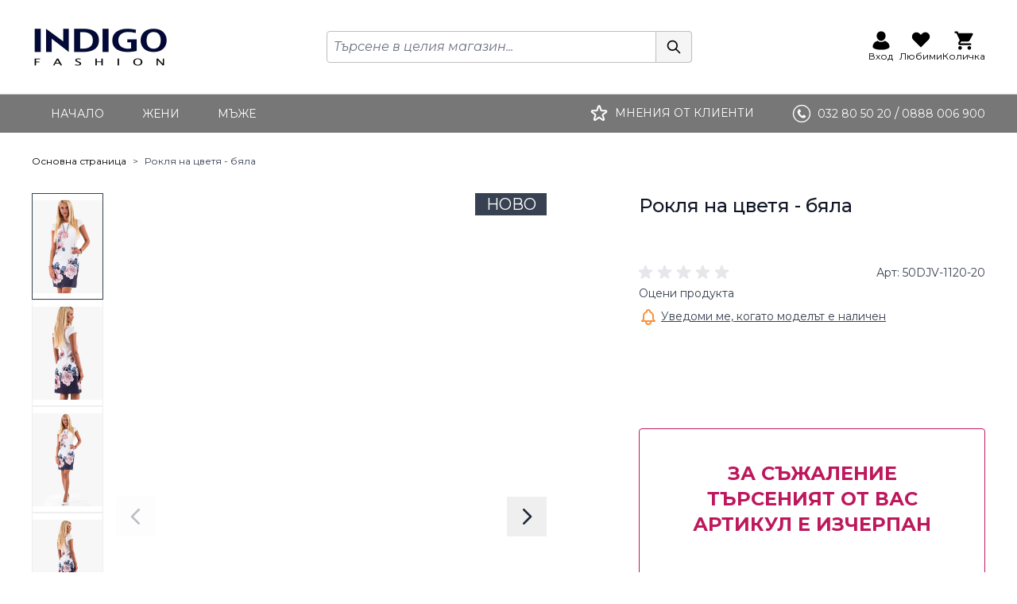

--- FILE ---
content_type: text/html; charset=UTF-8
request_url: https://indigo.bg/roklya-na-tsvetya-byala/
body_size: 93715
content:
<!doctype html>
<html lang="bg">
<head prefix="og: http://ogp.me/ns# fb: http://ogp.me/ns/fb# product: http://ogp.me/ns/product#"><script>(function(w,i,g){w[g]=w[g]||[];if(typeof w[g].push=='function')w[g].push(i)})
(window,'GTM-WWXMN93','google_tags_first_party');</script><script>(function(w,d,s,l){w[l]=w[l]||[];(function(){w[l].push(arguments);})('set', 'developer_id.dYzg1YT', true);
		w[l].push({'gtm.start':new Date().getTime(),event:'gtm.js'});var f=d.getElementsByTagName(s)[0],
		j=d.createElement(s);j.async=true;j.src='/f75s/';
		f.parentNode.insertBefore(j,f);
		})(window,document,'script','dataLayer');</script>
    <meta charset="utf-8"/>
<meta name="title" content="Рокля на цветя - бяла"/>
<meta name="robots" content="INDEX,FOLLOW"/>
<meta name="viewport" content="width=device-width, initial-scale=1, maximum-scale=1"/>
<meta property="og:title" content="Рокля на цветя - бяла"/>
<meta property="og:image" content="https://indigo.bg/media/catalog/product/cache/ec7d0546129b2e14df4465fa600330f4/r/o/roklya-dress-indigo-drehi-clothing-50djv-1120-20-a.jpg"/>
<meta property="og:image:type" content="image/jpeg"/>
<meta property="og:image:alt" content="Рокля на цветя - бяла"/>
<meta property="og:url" content="https://indigo.bg/roklya-na-tsvetya-byala/"/>
<meta property="og:locale" content="bg_BG"/>
<meta property="og:description" content="Рокля на цветя - бяла  50DJV-1120"/>
<meta property="og:image:width" content="288"/>
<meta property="og:image:height" content="432"/>
<meta property="og:type" content="product"/>
<meta property="product:availability" content="oos"/>
<meta property="product:category" content="Рокли"/>
<meta property="product:condition" content="new"/>
<meta property="product:price:currency" content="EUR"/>
<meta property="product:brand" content="DEJAVU"/>
<meta property="product:color" content="Бял"/>
<meta property="product:pretax_price:currency" content="EUR"/>
<title>Рокля на цветя - бяла</title>
<link  rel="stylesheet" type="text/css"  media="all" href="https://indigo.bg/static/version1768989634/frontend/Webcode/indigo/bg_BG/css/styles.css" />
<script  type="text/javascript"  src="https://indigo.bg/static/version1768989634/frontend/Webcode/indigo/bg_BG/Smile_ElasticsuiteTracker/js/tracking.js"></script>
<link  rel="stylesheet" type="text/css" href="https://fonts.googleapis.com/css2?family=Montserrat:ital,wght@0,100..900;1,100..900&display=swap" />
<link  rel="icon" type="image/x-icon" href="https://indigo.bg/media/favicon/default/m2-IF-favicon-16x16_1.png" />
<link  rel="shortcut icon" type="image/x-icon" href="https://indigo.bg/media/favicon/default/m2-IF-favicon-16x16_1.png" />
<link  rel="canonical" href="https://indigo.bg/roklya-na-tsvetya-byala/" />
            <script data-defer-js-ignore="1">window.swissupGdprCookieSettings = {"groups":{"necessary":{"code":"necessary","required":1,"prechecked":1},"preferences":{"code":"preferences","required":0,"prechecked":0},"marketing":{"code":"marketing","required":0,"prechecked":0},"analytics":{"code":"analytics","required":0,"prechecked":0}},"cookies":{"PHPSESSID":{"name":"PHPSESSID","group":"necessary"},"form_key":{"name":"form_key","group":"necessary"},"guest-view":{"name":"guest-view","group":"necessary"},"login_redirect":{"name":"login_redirect","group":"necessary"},"mage-banners-cache-storage":{"name":"mage-banners-cache-storage","group":"necessary"},"mage-cache-sessid":{"name":"mage-cache-sessid","group":"necessary"},"mage-cache-storage":{"name":"mage-cache-storage","group":"necessary"},"mage-cache-storage-section-invalidation":{"name":"mage-cache-storage-section-invalidation","group":"necessary"},"mage-messages":{"name":"mage-messages","group":"necessary"},"private_content_version":{"name":"private_content_version","group":"necessary"},"section_data_ids":{"name":"section_data_ids","group":"necessary"},"user_allowed_save_cookie":{"name":"user_allowed_save_cookie","group":"necessary"},"cookie_consent":{"name":"cookie_consent","group":"necessary"},"X-Magento-Vary":{"name":"X-Magento-Vary","group":"necessary"},"store":{"name":"store","group":"preferences"},"product_data_storage":{"name":"product_data_storage","group":"marketing"},"recently_compared_product":{"name":"recently_compared_product","group":"marketing"},"recently_compared_product_previous":{"name":"recently_compared_product_previous","group":"marketing"},"recently_viewed_product":{"name":"recently_viewed_product","group":"marketing"},"recently_viewed_product_previous":{"name":"recently_viewed_product_previous","group":"marketing"},"_fbp":{"name":"_fbp","group":"marketing"},"dc_gtm_*":{"name":"dc_gtm_*","group":"analytics"},"_ga":{"name":"_ga","group":"analytics"},"_gat":{"name":"_gat","group":"analytics"},"_gid":{"name":"_gid","group":"analytics"},"_ga_*":{"name":"_ga_*","group":"analytics"},"_gat_*":{"name":"_gat_*","group":"analytics"}},"googleConsent":1,"lifetime":90,"cookieName":"cookie_consent","saveUrl":"https:\/\/indigo.bg\/privacy-tools\/cookie\/accept\/","registerUrl":"https:\/\/indigo.bg\/privacy-tools\/cookie\/unknown\/"}</script>
<script data-defer-js-ignore="1">
window.dataLayer = window.dataLayer || [];
function gdpr_gtag() { dataLayer.push(arguments) }
gdpr_gtag('consent', 'default', {"ad_storage":"denied","ad_user_data":"denied","ad_personalization":"denied","analytics_storage":"denied"});
gdpr_gtag('set', 'url_passthrough', false);
gdpr_gtag('set', 'ads_data_redaction', true);

function gdpr_updateGoogleConsent(groups) {
    gdpr_gtag('consent', 'update', {
        ad_storage: groups.includes('marketing') ? 'granted' : 'denied',
        ad_user_data: groups.includes('marketing') ? 'granted' : 'denied',
        ad_personalization: groups.includes('marketing') ? 'granted' : 'denied',
        analytics_storage: groups.includes('analytics') ? 'granted' : 'denied',
        functionality_storage: groups.includes('preferences') ? 'granted' : 'denied',
        personalization_storage: groups.includes('preferences') ? 'granted' : 'denied',
        security_storage: 'granted'
    });
    gdpr_gtag('set', 'ads_data_redaction', !groups.includes('marketing'));
}

var value = (document.cookie.match(`(^|; )${window.swissupGdprCookieSettings.cookieName}=([^;]*)`)||0)[2] || '';
if (value) {
    try {
        gdpr_updateGoogleConsent(JSON.parse(decodeURIComponent(value))?.groups);
    } catch (e) {
        console.error(e);
    }
}
</script>    <script>
        //<![CDATA[
        function userConsentEsTraking(config)
        {
            return config.cookieRestrictionEnabled == false || hyva.getCookie(config.cookieRestrictionName) !== null;
        }

        try {
            smileTracker.setConfig({
                beaconUrl     : 'https://indigo.bg/elasticsuite/tracker/hit/image/h.png',
                telemetryUrl     : 'https://t.elasticsuite.io/track',
                telemetryEnabled : '',
                sessionConfig : {"visit_cookie_name":"STUID","visit_cookie_lifetime":"3600","visitor_cookie_lifetime":"365","visitor_cookie_name":"STVID","domain":"indigo.bg","path":"\/"},
                endpointUrl : 'https://indigo.bg/rest/V1/elasticsuite-tracker/hit'
            });

            smileTracker.addPageVar('store_id', '1');

            document.addEventListener('DOMContentLoaded', function () {
                if (userConsentEsTraking({"cookieRestrictionEnabled":"0","cookieRestrictionName":"user_allowed_save_cookie"})) {
                    smileTracker.sendTag();
                }
            });
        } catch (err) {
            ;
        }
        //]]>
    </script>

<script nonce="Zm96dWJtcGxmem41Y2RkZGhnYWl3Z21va3RnYzZyMnc=">
    window.YIREO_GOOGLETAGMANAGER2_ENABLED = true;
    (function (events) {
        const initYireoGoogleTagManager2 = function () {
            events.forEach(function (eventType) {
                window.removeEventListener(eventType, initYireoGoogleTagManager2);
            });

                        (function (w, d, s, l, i) {
                w[l] = w[l] || [];
                w[l].push({'gtm.start': new Date().getTime(), event: 'gtm.js'});
                var f = d.getElementsByTagName(s)[0],
                    j = d.createElement(s),
                    dl = l != 'dataLayer' ? '&l=' + l : '';
                j.async = true;
                j.src = 'https\u003A\u002F\u002Findigo.bg\u002Ff75s' + '/gtm.js?id=' + i + dl;
                f.parentNode.insertBefore(j, f);
            })(window, document, 'script', 'dataLayer', 'GTM\u002DWWXMN93');
                    };

        events.forEach(function (eventType) {
            window.addEventListener(eventType, initYireoGoogleTagManager2, {once: true, passive: true})
        });
    })(['load', 'keydown', 'mouseover', 'scroll', 'touchstart', 'wheel']);

    </script>
<script>
    var BASE_URL = 'https://indigo.bg/';
    var THEME_PATH = 'https://indigo.bg/static/version1768989634/frontend/Webcode/indigo/bg_BG';
    var COOKIE_CONFIG = {
        "expires": null,
        "path": "\u002F",
        "domain": ".indigo.bg",
        "secure": true,
        "lifetime": "3600",
        "cookie_restriction_enabled": false    };
    var CURRENT_STORE_CODE = 'bg';
    var CURRENT_WEBSITE_ID = '1';

    window.hyva = window.hyva || {}

    window.cookie_consent_groups = window.cookie_consent_groups || {}
    window.cookie_consent_groups['necessary'] = true;

    window.cookie_consent_config = window.cookie_consent_config || {};
    window.cookie_consent_config['necessary'] = [].concat(
        window.cookie_consent_config['necessary'] || [],
        [
            'user_allowed_save_cookie',
            'form_key',
            'mage-messages',
            'private_content_version',
            'mage-cache-sessid',
            'last_visited_store',
            'section_data_ids'
        ]
    );
</script>
<script>
    (function( hyva, undefined ) {

        function lifetimeToExpires(options, defaults) {

            const lifetime = options.lifetime || defaults.lifetime;

            if (lifetime) {
                const date = new Date;
                date.setTime(date.getTime() + lifetime * 1000);
                return date;
            }

            return null;
        }

        function generateRandomString() {

            const allowedCharacters = '0123456789abcdefghijklmnopqrstuvwxyzABCDEFGHIJKLMNOPQRSTUVWXYZ',
                length = 16;

            let formKey = '',
                charactersLength = allowedCharacters.length;

            for (let i = 0; i < length; i++) {
                formKey += allowedCharacters[Math.round(Math.random() * (charactersLength - 1))]
            }

            return formKey;
        }

        const sessionCookieMarker = {noLifetime: true}

        const cookieTempStorage = {};

        const internalCookie = {
            get(name) {
                const v = document.cookie.match('(^|;) ?' + name + '=([^;]*)(;|$)');
                return v ? v[2] : null;
            },
            set(name, value, days, skipSetDomain) {
                let expires,
                    path,
                    domain,
                    secure,
                    samesite;

                const defaultCookieConfig = {
                    expires: null,
                    path: '/',
                    domain: null,
                    secure: false,
                    lifetime: null,
                    samesite: 'lax'
                };

                const cookieConfig = window.COOKIE_CONFIG || {};

                expires = days && days !== sessionCookieMarker
                    ? lifetimeToExpires({lifetime: 24 * 60 * 60 * days, expires: null}, defaultCookieConfig)
                    : lifetimeToExpires(window.COOKIE_CONFIG, defaultCookieConfig) || defaultCookieConfig.expires;

                path = cookieConfig.path || defaultCookieConfig.path;
                domain = !skipSetDomain && (cookieConfig.domain || defaultCookieConfig.domain);
                secure = cookieConfig.secure || defaultCookieConfig.secure;
                samesite = cookieConfig.samesite || defaultCookieConfig.samesite;

                document.cookie = name + "=" + encodeURIComponent(value) +
                    (expires && days !== sessionCookieMarker ? '; expires=' + expires.toGMTString() : '') +
                    (path ? '; path=' + path : '') +
                    (domain ? '; domain=' + domain : '') +
                    (secure ? '; secure' : '') +
                    (samesite ? '; samesite=' + samesite : 'lax');
            },
            isWebsiteAllowedToSaveCookie() {
                const allowedCookies = this.get('user_allowed_save_cookie');
                if (allowedCookies) {
                    const allowedWebsites = JSON.parse(unescape(allowedCookies));

                    return allowedWebsites[CURRENT_WEBSITE_ID] === 1;
                }
                return false;
            },
            getGroupByCookieName(name) {
                const cookieConsentConfig = window.cookie_consent_config || {};
                let group = null;
                for (let prop in cookieConsentConfig) {
                    if (!cookieConsentConfig.hasOwnProperty(prop)) continue;
                    if (cookieConsentConfig[prop].includes(name)) {
                        group = prop;
                        break;
                    }
                }
                return group;
            },
            isCookieAllowed(name) {
                const cookieGroup = this.getGroupByCookieName(name);
                return cookieGroup
                    ? window.cookie_consent_groups[cookieGroup]
                    : this.isWebsiteAllowedToSaveCookie();
            },
            saveTempStorageCookies() {
                for (const [name, data] of Object.entries(cookieTempStorage)) {
                    if (this.isCookieAllowed(name)) {
                        this.set(name, data['value'], data['days'], data['skipSetDomain']);
                        delete cookieTempStorage[name];
                    }
                }
            }
        };

        hyva.getCookie = (name) => {
            const cookieConfig = window.COOKIE_CONFIG || {};

            if (cookieConfig.cookie_restriction_enabled && ! internalCookie.isCookieAllowed(name)) {
                return cookieTempStorage[name] ? cookieTempStorage[name]['value'] : null;
            }

            return internalCookie.get(name);
        }

        hyva.setCookie = (name, value, days, skipSetDomain) => {
            const cookieConfig = window.COOKIE_CONFIG || {};

            if (cookieConfig.cookie_restriction_enabled && ! internalCookie.isCookieAllowed(name)) {
                cookieTempStorage[name] = {value, days, skipSetDomain};
                return;
            }
            return internalCookie.set(name, value, days, skipSetDomain);
        }


        hyva.setSessionCookie = (name, value, skipSetDomain) => {
            return hyva.setCookie(name, value, sessionCookieMarker, skipSetDomain)
        }

        hyva.getBrowserStorage = () => {
            const browserStorage = window.localStorage || window.sessionStorage;
            if (!browserStorage) {
                console.warn('Browser Storage is unavailable');
                return false;
            }
            try {
                browserStorage.setItem('storage_test', '1');
                browserStorage.removeItem('storage_test');
            } catch (error) {
                console.warn('Browser Storage is not accessible', error);
                return false;
            }
            return browserStorage;
        }

        hyva.postForm = (postParams) => {
            const form = document.createElement("form");

            let data = postParams.data;

            if (! postParams.skipUenc && ! data.uenc) {
                data.uenc = btoa(window.location.href);
            }
            form.method = "POST";
            form.action = postParams.action;

            Object.keys(postParams.data).map(key => {
                const field = document.createElement("input");
                field.type = 'hidden'
                field.value = postParams.data[key];
                field.name = key;
                form.appendChild(field);
            });

            const form_key = document.createElement("input");
            form_key.type = 'hidden';
            form_key.value = hyva.getFormKey();
            form_key.name="form_key";
            form.appendChild(form_key);

            document.body.appendChild(form);

            form.submit();
        }

        hyva.getFormKey = function () {
            let formKey = hyva.getCookie('form_key');

            if (!formKey) {
                formKey = generateRandomString();
                hyva.setCookie('form_key', formKey);
            }

            return formKey;
        }

        hyva.formatPrice = (value, showSign, options = {}) => {
            const groupSeparator = options.groupSeparator;
            const decimalSeparator = options.decimalSeparator
            delete options.groupSeparator;
            delete options.decimalSeparator;
            const formatter = new Intl.NumberFormat(
                'bg\u002DBG',
                Object.assign({
                    style: 'currency',
                    currency: 'EUR',
                    signDisplay: showSign ? 'always' : 'auto'
                }, options)
            );
            return (typeof Intl.NumberFormat.prototype.formatToParts === 'function') ?
                formatter.formatToParts(value).map(({type, value}) => {
                    switch (type) {
                        case 'currency':
                            return '\u20AC' || value;
                        case 'minusSign':
                            return '- ';
                        case 'plusSign':
                            return '+ ';
                        case 'group':
                            return groupSeparator !== undefined ? groupSeparator : value;
                        case 'decimal':
                            return decimalSeparator !== undefined ? decimalSeparator : value;
                        default :
                            return value;
                    }
                }).reduce((string, part) => string + part) :
                formatter.format(value);
        }

        const formatStr = function (str, nStart) {
            const args = Array.from(arguments).slice(2);

            return str.replace(/(%+)([0-9]+)/g, (m, p, n) => {
                const idx = parseInt(n) - nStart;

                if (args[idx] === null || args[idx] === void 0) {
                    return m;
                }
                return p.length % 2
                    ? p.slice(0, -1).replace('%%', '%') + args[idx]
                    : p.replace('%%', '%') + n;
            })
        }

        hyva.str = function (string) {
            const args = Array.from(arguments);
            args.splice(1, 0, 1);

            return formatStr.apply(undefined, args);
        }

        hyva.strf = function () {
            const args = Array.from(arguments);
            args.splice(1, 0, 0);

            return formatStr.apply(undefined, args);
        }

        /**
         * Take a html string as `content` parameter and
         * extract an element from the DOM to replace in
         * the current page under the same selector,
         * defined by `targetSelector`
         */
        hyva.replaceDomElement = (targetSelector, content) => {
            // Parse the content and extract the DOM node using the `targetSelector`
            const parser = new DOMParser();
            const doc = parser.parseFromString(content, 'text/html');
            const contentNode = doc.querySelector(targetSelector);

            // Bail if content or target can't be found
            if (!contentNode || !document.querySelector(targetSelector)) {
                return;
            }

                        hyva.activateScripts(contentNode);
            
            // Replace the old DOM node with the new content
            document.querySelector(targetSelector).replaceWith(contentNode);

            // Reload customerSectionData and display cookie-messages if present
            window.dispatchEvent(new CustomEvent("reload-customer-section-data"));
            hyva.initMessages();
        }

        hyva.removeScripts = (contentNode) => {
            const scripts = contentNode.getElementsByTagName('script');
            for (let i = 0; i < scripts.length; i++) {
                scripts[i].parentNode.removeChild(scripts[i]);
            }
            const templates = contentNode.getElementsByTagName('template');
            for (let i = 0; i < templates.length; i++) {
                const container = document.createElement('div');
                container.innerHTML = templates[i].innerHTML;
                hyva.removeScripts(container);
                templates[i].innerHTML = container.innerHTML;
            }
        }

        hyva.activateScripts = (contentNode) => {
            // Create new array from HTMLCollection to avoid mutation of collection while manipulating the DOM.
            const scripts = Array.from(contentNode.getElementsByTagName('script'));

            // Iterate over all script tags to duplicate+inject each into the head
            for (const original of scripts) {
                const script = document.createElement('script');
                original.type && (script.type = original.type);
                script.innerHTML = original.innerHTML;

                // Remove the original (non-executing) script from the contentNode
                original.parentNode.removeChild(original)

                // Add script to head
                document.head.appendChild(script);
            }

            return contentNode;
        }

        const replace = {['+']: '-', ['/']: '_', ['=']: ','};
        hyva.getUenc = () => btoa(window.location.href).replace(/[+/=]/g, match => replace[match]);

        let currentTrap;

        const focusableElements = (rootElement) => {
            const selector = 'button, [href], input, select, textarea, details, [tabindex]:not([tabindex="-1"]';
            return Array.from(rootElement.querySelectorAll(selector))
                .filter(el => {
                    return el.style.display !== 'none'
                        && !el.disabled
                        && el.tabIndex !== -1
                        && (el.offsetWidth || el.offsetHeight || el.getClientRects().length)
                })
        }

        const focusTrap = (e) => {
            const isTabPressed = e.key === 'Tab' || e.keyCode === 9;
            if (!isTabPressed) return;

            const focusable = focusableElements(currentTrap)
            const firstFocusableElement = focusable[0]
            const lastFocusableElement = focusable[focusable.length - 1]

            e.shiftKey
                ? document.activeElement === firstFocusableElement && (lastFocusableElement.focus(), e.preventDefault())
                : document.activeElement === lastFocusableElement && (firstFocusableElement.focus(), e.preventDefault())
        };

        hyva.releaseFocus = (rootElement) => {
            if (currentTrap && (!rootElement || rootElement === currentTrap)) {
                currentTrap.removeEventListener('keydown', focusTrap)
                currentTrap = null
            }
        }
        hyva.trapFocus = (rootElement) => {
            if (!rootElement) return;
            hyva.releaseFocus()
            currentTrap = rootElement
            rootElement.addEventListener('keydown', focusTrap)
            const firstElement = focusableElements(rootElement)[0]
            firstElement && firstElement.focus()
        }

        hyva.safeParseNumber = (rawValue) => {
            const number = rawValue ? parseFloat(rawValue) : null;

            return Array.isArray(number) || isNaN(number) ? rawValue : number;
        }

        const toCamelCase = s => s.split('_').map(word => word.charAt(0).toUpperCase() + word.slice(1)).join('');
        hyva.createBooleanObject = (name, value = false, additionalMethods = {}) => {

            const camelCase = toCamelCase(name);
            const key = '__hyva_bool_' + name

            return new Proxy(Object.assign(
                additionalMethods,
                {
                    [key]: !!value,
                    [name]() {return !!this[key]},
                    ['!' + name]() {return !this[key]}, // @deprecated This does not work with non-CSP Alpine
                    ['not' + camelCase]() {return !this[key]},
                    ['toggle' + camelCase]() {this[key] = !this[key]},
                    [`set${camelCase}True`]() {this[key] = true},
                    [`set${camelCase}False`]() {this[key] = false},
                }
            ), {
                set(target, prop, value) {
                    return prop === name
                        ? (target[key] = !!value)
                        : Reflect.set(...arguments);
                }
            })
        }

                hyva.alpineInitialized = (fn) => window.addEventListener('alpine:initialized', fn, {once: true})
        window.addEventListener('alpine:init', () => Alpine.data('{}', () => ({})), {once: true});
                window.addEventListener('user-allowed-save-cookie', () => internalCookie.saveTempStorageCookies())

    }( window.hyva = window.hyva || {} ));
</script>

    <!-- BEGIN GOOGLE ANALYTICS 4 CODE -->
    <script>
        (function initGoogleGA(){
            const config = {"isCookieRestrictionModeEnabled":false,"currentWebsite":1,"cookieName":"user_allowed_save_cookie","pageTrackingData":{"optPageUrl":"","measurementId":"G-455454554"},"ordersTrackingData":[],"googleAnalyticsAvailable":true};
            const anonymize_ip = true;
            const cookieName= 'cookie_consent';

            let allowServices = false,
                allowedCookies,
                allowedWebsites,
                measurementId;

            let adStorage = 'denied',
                analyticsStorage = 'denied',
                personalizationStorage = 'denied',
                functionalityStorage = 'denied',
                securityStorage = 'denied';

            if (typeof hyva === 'undefined' || (!hyva.getBrowserStorage || !hyva.getCookie || !hyva.setCookie)) {
                console.warn("Hyvä helpers are not loaded yet. Make sure they are included before this script");
            }
            if (config.isCookieRestrictionModeEnabled && typeof hyva !== 'undefined') {
                allowedCookies = hyva.getCookie(config.cookieName);
                if (allowedCookies !== null) {
                    allowedWebsites = JSON.parse(unescape(allowedCookies));

                    if (allowedWebsites[config.currentWebsite] === 1) {
                        allowServices = true;
                    }
                } else {
                    window.addEventListener('user-allowed-save-cookie', initGoogleGA, { once: true, passive: true });
                }
            } else {
                allowServices = true;
            }
            if (allowServices) {

                measurementId = config.pageTrackingData.measurementId;
                if (!window.gtag) {
                                            const gtagScript = document.createElement('script');
                        gtagScript.type = 'text/javascript';
                        gtagScript.async = true;
                        gtagScript.src = 'https://www.googletagmanager.com/gtag/js?id=' + measurementId;
                        document.head.insertBefore(gtagScript, document.head.children[0]);
                    
                    window.dataLayer = window.dataLayer || [];
                    window.gtag = function(){dataLayer.push(arguments)};
                    gtag('js', new Date());
                    gtag('set', 'developer_id.dYjhlMD', true);
                }


                gtag('config', measurementId, { 'anonymize_ip': anonymize_ip });
                // Purchase Event
                if (config.ordersTrackingData.hasOwnProperty('currency')) {
                    let purchaseObject = config.ordersTrackingData.orders[0];
                    gtag('event', 'purchase', purchaseObject);
                }

                function gtagUpdate() {
                    gtag('consent', 'update', {
                        'ad_storage': adStorage,
                        'ad_user_data': adStorage,
                        'analytics_storage': analyticsStorage,
                        'ad_personalization': personalizationStorage,
                        'personalization_storage': personalizationStorage,
                        'functionality_storage': functionalityStorage,
                        'security_storage': securityStorage,
                    });
                }
                function updateArray(arr) {
                    if (typeof arr !== 'undefined')
                    {
                        Array.from(arr).forEach(el => {
                            switch (el) {
                                case 'necessary':
                                    functionalityStorage = 'granted';
                                    securityStorage = 'granted';
                                    break;

                                case 'marketing':
                                    adStorage = 'granted';
                                    personalizationStorage = 'granted';
                                    break;

                                case 'analytics':
                                    analyticsStorage = 'granted';
                                    break;
                            }
                        })
                    }
                }

                gtag('consent', 'default', {
                    'ad_storage': adStorage,
                    'ad_user_data': adStorage,
                    'analytics_storage': analyticsStorage,
                    'ad_personalization': personalizationStorage,
                    'personalization_storage': personalizationStorage,
                    'functionality_storage': functionalityStorage,
                    'security_storage': securityStorage,
                });

                let acceptCookieConsent = hyva.getCookie(cookieName);

                if (acceptCookieConsent !== null) {
                    updateArray(JSON.parse(unescape(acceptCookieConsent)).groups)
                    gtagUpdate()
                }

                window.addEventListener('accept-cookie-consent', function(event) {
                    updateArray(JSON.parse(unescape(hyva.getCookie(cookieName))).groups)
                    gtagUpdate()
                });
            }
        }())
    </script>
    <!-- END GOOGLE ANALYTICS 4 CODE -->
    <script>
        (() => {
            const originalFormatPrice = hyva.formatPrice;

            hyva.formatPrice = function (value, showSign, options = {}) {
                let originalResult = originalFormatPrice.apply(this, arguments);

                const secondCurrencyResult = calculateSecondCurrencyAmount(value, 'BGN').toLocaleString('bg-BG', {
                    minimumFractionDigits: options.precision,
                    maximumFractionDigits: options.precision,
                    currency: 'BGN',
                    style: 'currency'
                });

                if (originalResult.indexOf(secondCurrencyResult) > -1) {
                    return originalResult;
                }

                if (originalResult.indexOf('<span class="price">') > -1) {
                    return originalResult + '<span class="eurozone-price"> <span class="separator">/</span> ' + secondCurrencyResult + '</span>';
                } else {
                    return '<span>' + originalResult + '</span> <span class="separator">/</span> ' +'<span>' + secondCurrencyResult + '</span>';
                }
            };

            function calculateSecondCurrencyAmount(amount, currency) {
                let exchangeRate = 1.95583;
                if (currency === 'BGN') {
                    return amount * exchangeRate;
                } else if (currency === 'EUR') {
                    return amount / exchangeRate;
                }
            }
        })()
    </script>
<script type="speculationrules">
{
    "tag": "Hyva Theme",
    "prefetch": [{
        "source": "document",
        "where": {
            "and": [
                { "href_matches": "/*" },
                { "not": {
                    "href_matches": ["/customer/*","*/customer/*","/search/*","*/search/*","/sales/*","*/sales/*","/wishlist/*","*/wishlist/*","/checkout/*","*/checkout/*","/paypal/*","*/paypal/*"]                }},
                { "not": {
                    "selector_matches": [".no-preload", ".do-not-prerender", "[download]", "[rel~=nofollow]", "[target]"]
                }}
            ]
        },
        "eagerness": "moderate"
    }]
}
</script>
<link rel="preconnect" href="https://fonts.googleapis.com">
<link rel="preconnect" href="https://fonts.gstatic.com" crossorigin>
<meta property="og:type" content="product" />
<meta property="og:title"
      content="&#x0420;&#x043E;&#x043A;&#x043B;&#x044F;&#x20;&#x043D;&#x0430;&#x20;&#x0446;&#x0432;&#x0435;&#x0442;&#x044F;&#x20;-&#x20;&#x0431;&#x044F;&#x043B;&#x0430;" />
<meta property="og:image"
      content="https://indigo.bg/media/catalog/product/cache/ec7d0546129b2e14df4465fa600330f4/r/o/roklya-dress-indigo-drehi-clothing-50djv-1120-20-a.jpg" />
<meta property="og:description"
      content="&#x0420;&#x043E;&#x043A;&#x043B;&#x044F;&#x20;&#x043D;&#x0430;&#x20;&#x0446;&#x0432;&#x0435;&#x0442;&#x044F;&#x20;-&#x20;&#x0431;&#x044F;&#x043B;&#x0430;&#x20;&#x20;50DJV-1120" />
<meta property="og:url" content="https://indigo.bg/roklya-na-tsvetya-byala/" />
    <meta property="product:price:amount" content="0"/>
    <meta property="product:price:currency"
      content="EUR"/>



    <script type="application/ld+json">
        {"@context":"https:\/\/schema.org","@type":"Product","name":"\u0420\u043e\u043a\u043b\u044f \u043d\u0430 \u0446\u0432\u0435\u0442\u044f - \u0431\u044f\u043b\u0430","image":"https:\/\/indigo.bg\/media\/catalog\/product\/cache\/4a466681798c5048252a40c795ab9bfa\/r\/o\/roklya-dress-indigo-drehi-clothing-50djv-1120-20-a.jpg","url":"https:\/\/indigo.bg\/roklya-na-tsvetya-byala\/","sku":"50DJV-1120-20","description":"\u0415\u043b\u0435\u0433\u0430\u043d\u0442\u043d\u0430 \u043f\u0440\u0430\u0432\u0430 \u0440\u043e\u043a\u043b\u044f \u043d\u0430 \u0446\u0432\u0435\u0442\u044f \u0441 \u043a\u044a\u0441 \u0440\u044a\u043a\u0430\u0432 \u0438 \u043a\u043e\u043b\u0438\u0435. \u041e\u0442\u0432\u0430\u0440\u044f \u0441\u0435 \u0441\u044a\u0441 \u0441\u043a\u0440\u0438\u0442 \u0446\u0438\u043f \u043d\u0430 \u0433\u044a\u0440\u0431\u0430.\r\n\u0421\u044a\u0441\u0442\u0430\u0432: 32% \u043f\u0430\u043c\u0443\u043a , 5% \u043b\u0438\u043a\u0440\u0430 , 63% \u043f\u043e\u043b\u0438\u0432\u0438\u0441\u043a\u043e\u043d\r\n\u0414\u0430\u043d\u043d\u0438 \u043d\u0430 \u043c\u043e\u0434\u0435\u043b\u0430: \u0433\u0440\u044a\u0434\u043d\u0430 \u043e\u0431\u0438\u043a\u043e\u043b\u043a\u0430 86\u0441\u043c, \u0442\u0430\u043b\u0438\u044f 63\u0441\u043c, \u0445\u0430\u043d\u0448 91\u0441\u043c, \u0432\u0438\u0441\u043e\u0447\u0438\u043d\u0430 175\u0441\u043c\r\n\u041f\u043e\u043a\u0430\u0437\u0430\u043d\u0438\u044f\u0442 \u0430\u0440\u0442\u0438\u043a\u0443\u043b \u0435 &quot;36&quot;\u0440\u0430\u0437\u043c\u0435\u0440","offers":{"@type":"Offer","url":"https:\/\/indigo.bg\/roklya-na-tsvetya-byala\/","priceCurrency":"EUR","price":0,"priceValidUntil":"2026-07-22","itemCondition":"https:\/\/schema.org\/NewCondition","availability":"InStock"},"brand":{"@type":"Brand","name":"DEJAVU"}}    </script>
</head>
<body id="html-body" class="page-product-configurable catalog-product-view product- page-layout-1column">
<script>
    'use strict';

    (function () {
        window.fbqCompatiilityGdprCookie = {
            allowedCookies: null,
            disallowedCookies: null,
            isAllowedToRunScript: null,
            facebookPixelCookieName: '_fbp',
            listeners: [
                "cookiebar-action-accept-finish",
                "cookiebar-action-allow-finish"
            ],

            /**
             * @public
             * @params {Object} config
             * @returns {void}
             */
            init(config) {
                this.listeners.forEach(listener => {
                    window.addEventListener(listener, () =>
                        this.sendFbq(config),
                        {once:true}
                    );
                });

                this.sendFbq(config);
            },

            /**
             * @private
             * @params {Object} config
             * @returns {void}
             */
            sendFbq: function (config) {
                this.disallowedCookies = hyva.getCookie('amcookie_disallowed') || '';
                this.allowedCookies = hyva.getCookie('amcookie_allowed') || '';
                this.isAllowedToRunScript = !!this.allowedCookies.length
                    && (!this.disallowedCookies || this.disallowedCookies.indexOf(this.facebookPixelCookieName) === -1)

                if (this.isAllowedToRunScript) {
                    fbq(config.callMethod, config.arguments, config.advancedInfo ?? {});
                }
            }
        }
    })();
</script>
    <script>
        !function(f,b,e,v,n,t,s){if(f.fbq)return;n=f.fbq=function(){n.callMethod?
            n.callMethod.apply(n,arguments):n.queue.push(arguments)};if(!f._fbq)f._fbq=n;
            n.push=n;n.loaded=!0;n.version='2.0';n.queue=[];
            t=b.createElement(e);t.async=!0;t.src=v;s=b.getElementsByTagName(e)[0];
            s.parentNode.insertBefore(t,s)}(window,
            document,'script','https://connect.facebook.net/en_US/fbevents.js');
    </script>
                            <!-- Facebook Pixel Code -->
        <noscript>
            <img height="1" width="1" style="display:none" alt="Facebook Pixel"
                 src="https://www.facebook.com/tr?id=1667234386901101&ev=PageView&noscript=1"
            />
        </noscript>
                <!-- End Facebook Pixel Code -->
                        <script>fbq('init', 1667234386901101, {"external_id":"0dtso996qeedqneh26bm7j29q2"})</script>
                <script> fbq('track', 'PageView') </script>
    <noscript><iframe src="https://indigo.bg/f75s/ns.html?id=GTM-WWXMN93" height="0" width="0" style="display:none;visibility:hidden"></iframe></noscript>
<input name="form_key" type="hidden" value="md1RqO3pNI4rpoy8" />
    <noscript>
        <section class="message global noscript border-b-2 border-blue-500 bg-blue-50 shadow-none m-0 px-0 rounded-none font-normal">
            <div class="container text-center">
                <p>
                    <strong>JavaScript изглежда да бъде прекратен във вашия браузър.</strong>
                    <span>
                        За най-добър опит на нашия сайт не забравяйте да включите Javascript във вашия браузър.                    </span>
                </p>
            </div>
        </section>
    </noscript>


<script>
    document.body.addEventListener('touchstart', () => {}, {passive: true})
</script>
<script type="application/ld+json">
    {
        "@context": "https://schema.org/",
        "@type": "WebSite",
        "name": "Indigo",
        "url": "https://indigo.bg/",
        "potentialAction": {
            "@type": "SearchAction",
            "target": "https://indigo.bg/catalogsearch/result/?q={search_term_string}",
            "query-input": "required name=search_term_string"
        }
    }
</script>
<script nonce="Zm96dWJtcGxmem41Y2RkZGhnYWl3Z21va3RnYzZyMnc=">
    function yireoGoogleTagManager2Pusher(eventData, message, callback) {
        window.YIREO_GOOGLETAGMANAGER2_PAST_EVENTS = window.YIREO_GOOGLETAGMANAGER2_PAST_EVENTS || [];

        function doCallback(cb) {
            if (undefined === cb) {
                return;
            }

            cb();
        }


        const copyEventData = Object.assign({}, eventData);
        let metaData = {};
        if (copyEventData.meta) {
            metaData = copyEventData.meta;
            delete copyEventData.meta;
        }

        const eventHash = btoa(encodeURIComponent(JSON.stringify(copyEventData)));
        if (window.YIREO_GOOGLETAGMANAGER2_PAST_EVENTS.includes(eventHash)) {
            yireoGoogleTagManager2Logger('Warning: Event already triggered', eventData);
            doCallback(callback);
            return;
        }

        if (metaData && metaData.allowed_pages && metaData.allowed_pages.length > 0
            && false === metaData.allowed_pages.some(page => window.location.pathname.includes(page))) {
            yireoGoogleTagManager2Logger('Warning: Skipping event, not in allowed pages', window.location.pathname, eventData);
            doCallback(callback);
            return;
        }

        if (metaData && metaData.allowed_events) {
            for (const [allowedEventKey, allowedEvent] of Object.entries(metaData.allowed_events)) {
                window.addEventListener(allowedEvent, function () {
                    const eventDataCopy = Object.assign({}, eventData);
                    eventDataCopy.meta.allowed_events = false;
                    yireoGoogleTagManager2Pusher(eventDataCopy, 'push (allowed event "' + eventData.event + '") [script-pusher]');
                });
            }

            yireoGoogleTagManager2Logger('Warning: Skipping event, not in allowed events', window.location.pathname, eventData);
            doCallback(callback);
            return;
        }

        if (!message) {
            message = 'push (unknown) [unknown]';
        }

        yireoGoogleTagManager2Logger(message, eventData);
        window.dataLayer = window.dataLayer || [];

        if (eventData.ecommerce) {
            window.dataLayer.push({ecommerce: null});
        }

        try {
            window.dataLayer.push(eventData);
            window.YIREO_GOOGLETAGMANAGER2_PAST_EVENTS.push(eventHash);
        } catch(error) {
            doCallback(callback);
        }

        doCallback(callback);
    }
</script>
<script nonce="Zm96dWJtcGxmem41Y2RkZGhnYWl3Z21va3RnYzZyMnc=">
    function yireoGoogleTagManager2Logger(...args) {
        const debug = window.YIREO_GOOGLETAGMANAGER2_DEBUG || false;
        if (false === debug) {
            return;
        }

        var color = 'gray';
        if (args[0].toLowerCase().startsWith('push')) {
            color = 'green';
        }

        if (args[0].toLowerCase().startsWith('warning')) {
            color = 'orange';
        }

        var css = 'color:white; background-color:' + color + '; padding:1px;'
        console.log('%cYireo_GoogleTagManager2', css, ...args);
    }
</script>

<script>
    (function(hyva) {
                const formValidationRules = {
            required(value, options, field, context) {
                const el = field.element.type === 'hidden' ? createTextInputFrom(field.element) : field.element,
                    fieldName = getFieldName(field),
                    msg = fieldName
                        ? hyva.str('\u00251\u0020field\u0020is\u0020required.', fieldName)
                        : '\u0417\u0430\u0434\u044A\u043B\u0436\u0438\u0442\u0435\u043B\u043D\u043E\u0020\u043F\u043E\u043B\u0435';

                if (el.type === 'radio' || el.type === 'checkbox') {
                    return (value === undefined || value.length === 0) ? msg : true;
                }

                el.setAttribute('required', '');
                el.checkValidity();

                return el.validity.valueMissing ? msg : true;
            },
            maxlength(value, options, field, context) {
                const n = Number(options)
                if (value.length > n) {
                    const fieldName = getFieldName(field);
                    return fieldName
                        ? n === 1
                            ? hyva.str('\u00251\u0020field\u0020cannot\u0020be\u0020longer\u0020than\u00201\u0020character.', fieldName)
                            : hyva.str('\u00251\u0020field\u0020cannot\u0020be\u0020longer\u0020than\u0020\u00252\u0020characters.', fieldName, options)
                        : n === 1
                            ? 'Please\u0020enter\u0020no\u0020more\u0020than\u00201\u0020character.'
                            : hyva.strf('Please\u0020enter\u0020no\u0020more\u0020than\u0020\u00250\u0020characters.', options);
                }
                return true;
            },
            minlength(value, options, field, context) {
                const n = Number(options)
                if (value.length > 0 && value.length < n) {
                    const fieldName = getFieldName(field);
                    return fieldName
                        ? n === 1
                            ? hyva.str('\u00251\u0020field\u0020must\u0020be\u0020at\u0020least\u00201\u0020character\u0020long.', fieldName)
                            : hyva.str('\u00251\u0020field\u0020must\u0020be\u0020at\u0020least\u0020\u00252\u0020characters\u0020long.', fieldName, options)
                        : n === 1
                            ? 'Please\u0020enter\u0020at\u0020least\u00201\u0020character.'
                            : hyva.strf('\u041C\u043E\u043B\u044F,\u0020\u0432\u044A\u0432\u0435\u0434\u0435\u0442\u0435\u0020\u043F\u043E\u043D\u0435\u0020\u00250\u0020\u0437\u043D\u0430\u043A\u0430', options);
                }
                return true;
            },
            max(value, options, field, context) {
                field.element.setAttribute('max', options);
                field.element.checkValidity();
                if (field.element.validity.rangeOverflow) {
                    const fieldName = getFieldName(field);
                    return fieldName
                        ? hyva.str('\u00251\u0020field\u0020must\u0020contain\u0020a\u0020value\u0020less\u0020than\u0020or\u0020equal\u0020to\u0020\u0022\u00252\u0022.', fieldName, options)
                        : hyva.strf('Please\u0020enter\u0020a\u0020value\u0020less\u0020than\u0020or\u0020equal\u0020to\u0020\u0022\u00250\u0022.', options);
                }
                return true;
            },
            min(value, options, field, context) {
                field.element.setAttribute('min', options);
                field.element.checkValidity();
                if (field.element.validity.rangeUnderflow) {
                    const fieldName = getFieldName(field);
                    return fieldName
                        ? hyva.str('\u00251\u0020field\u0020must\u0020contain\u0020a\u0020value\u0020greater\u0020than\u0020or\u0020equal\u0020to\u0020\u0022\u00252\u0022.', fieldName, options)
                        : hyva.strf('Please\u0020enter\u0020a\u0020value\u0020greater\u0020than\u0020or\u0020equal\u0020to\u0020\u0022\u00250\u0022.', options);
                }
                return true;
            },
            step(value, options, field, context) {
                field.element.setAttribute('step', options);
                field.element.checkValidity();
                if (field.element.validity.stepMismatch) {
                    const val = Number(value),
                        step = Number(options),
                        fieldName = getFieldName(field),
                        nearestLowerValue = Math.floor(val / step) * step,
                        nearestUpperValue = Math.ceil(val / step) * step;
                    return fieldName
                        ? hyva.str('\u00251\u0020field\u0020is\u0020invalid.\u0020The\u0020two\u0020nearest\u0020valid\u0020values\u0020are\u0020\u0022\u00252\u0022\u0020and\u0020\u0022\u00253\u0022.', fieldName, nearestLowerValue, nearestUpperValue)
                        : hyva.strf('Please\u0020enter\u0020a\u0020valid\u0020value.\u0020The\u0020two\u0020nearest\u0020valid\u0020values\u0020are\u0020\u0022\u00250\u0022\u0020and\u0020\u0022\u00251\u0022.', nearestLowerValue, nearestUpperValue);
                }
                return true;
            },
            pattern(value, options, field, context) {
                field.element.setAttribute('pattern', options);
                field.element.checkValidity();
                if (field.element.validity.patternMismatch) {
                    const fieldName = getFieldName(field);
                    return fieldName
                        ? field.element.pattern
                            ? hyva.str('\u00251\u0020field\u0020must\u0020match\u0020the\u0020requested\u0020format\u003A\u0020\u00252.', fieldName, field.element.pattern)
                            : hyva.str('\u00251\u0020field\u0020must\u0020match\u0020the\u0020requested\u0020format.', fieldName)
                        : field.element.pattern
                            ? hyva.strf('Please\u0020match\u0020the\u0020requested\u0020format\u003A\u0020\u00250.', field.element.pattern)
                            : 'Please\u0020match\u0020the\u0020requested\u0020format.';
                }
                return true;
            },
            email(value, options, field, context) {
                                const rule = /^([a-z0-9,!\#\$%&'\*\+\/=\?\^_`\{\|\}~-]|[\u00A0-\uD7FF\uF900-\uFDCF\uFDF0-\uFFEF])+(\.([a-z0-9,!\#\$%&'\*\+\/=\?\^_`\{\|\}~-]|[\u00A0-\uD7FF\uF900-\uFDCF\uFDF0-\uFFEF])+)*@([a-z0-9-]|[\u00A0-\uD7FF\uF900-\uFDCF\uFDF0-\uFFEF])+(\.([a-z0-9-]|[\u00A0-\uD7FF\uF900-\uFDCF\uFDF0-\uFFEF])+)*\.(([a-z]|[\u00A0-\uD7FF\uF900-\uFDCF\uFDF0-\uFFEF]){2,})$/i;
                if (value.length > 0 && !rule.test(value)) {
                    const fieldName = getFieldName(field);
                    return fieldName
                        ? hyva.str('\u00251\u0020field\u0020must\u0020contain\u0020a\u0020valid\u0020email\u0020address\u0020\u0028Ex\u003A\u0020johndoe\u0040domain.com\u0029.', fieldName)
                        : '\u041C\u043E\u043B\u044F,\u0020\u0432\u044A\u0432\u0435\u0434\u0435\u0442\u0435\u0020\u0432\u0430\u043B\u0438\u0434\u0435\u043D\u0020\u0438\u043C\u0435\u0439\u043B\u0020\u0430\u0434\u0440\u0435\u0441\u0020\u0028Ex\u003A\u0020johndoe\u0040domain.com\u0029.';
                }
                return true;
            },
            password(value, options, field, context) {
                const rule = /^(?=.*?[A-Z])(?=.*?[a-z])(?=.*?[0-9])(?=.*?[#?!@$%^&*-]).{8,}$/;
                if (value.length > 0 && !rule.test(value)) {
                    const fieldName = getFieldName(field);
                    return fieldName
                        ? hyva.str('\u00251\u0020field\u0020must\u0020contain\u0020at\u0020least\u0020one\u0020upper\u0020case,\u0020one\u0020lower\u0020case,\u0020one\u0020digit\u0020and\u0020one\u0020special\u0020character\u0020\u0028\u0023\u003F\u0021\u0040\u0024\u0025\u005E\u0026\u002A\u002D\u0029', fieldName)
                        : 'Please\u0020provide\u0020at\u0020least\u0020one\u0020upper\u0020case,\u0020one\u0020lower\u0020case,\u0020one\u0020digit\u0020and\u0020one\u0020special\u0020character\u0020\u0028\u0023\u003F\u0021\u0040\u0024\u0025\u005E\u0026\u002A\u002D\u0029';
                }
                return true;
            },
            equalTo(value, options, field, context) {
                const dependencyField = context.fields[options].element;
                if (value !== dependencyField.value) {
                    const dependencyFieldName =
                        dependencyField.label ||
                        dependencyField.title ||
                        (dependencyField.labels && dependencyField.labels[0] && dependencyField.labels[0].innerText) ||
                        dependencyField.name,
                        fieldName = getFieldName(field);
                    return fieldName
                        ? hyva.str('\u00251\u0020field\u0020value\u0020must\u0020be\u0020the\u0020same\u0020as\u0020\u0022\u00252\u0022.', fieldName, dependencyFieldName)
                        : hyva.strf('\u0421\u0442\u043E\u0439\u043D\u043E\u0441\u0442\u0442\u0430\u0020\u043D\u0430\u0020\u0442\u043E\u0432\u0430\u0020\u043F\u043E\u043B\u0435\u0020\u0442\u0440\u044F\u0431\u0432\u0430\u0020\u0434\u0430\u0020\u0435\u0020\u0441\u044A\u0449\u0430\u0442\u0430\u0020\u043A\u0430\u0442\u043E\u0020\u0022\u00250\u0022.', dependencyFieldName);
                }
                return true;
            }
        };

                function raceSome(promises, pred) {
            return new Promise((resolve, reject) => {

                if (promises.length === 0) {
                    return resolve();
                }

                let settled = false, nDone = 0;

                const resolveIf = v => {
                    if (!settled && (pred(v) || ++nDone === promises.length)) {
                        settled = true;
                        resolve(v);
                    }
                    return v;
                }

                promises.map(promise => {
                    promise.then(resolveIf).catch(reason => {
                        settled = true;
                        reject(reason)
                    });
                    return promise;
                });
            });
        }

        const INPUT_ATTRIBUTE_RULES = {min: 'min', max: 'max', required: 'required', minlength: 'minlength', maxlength: 'maxlength', step: 'step', pattern: 'pattern'}
        const INPUT_TYPE_RULES = {email: 'email'}

        function getRules(element) {
            let rules = {};
            Object.keys(INPUT_ATTRIBUTE_RULES).forEach(attrName => {
                if (element.hasAttribute(attrName)) {
                    rules[INPUT_ATTRIBUTE_RULES[attrName]] = element.getAttribute(attrName);
                }
            })
            if (INPUT_TYPE_RULES[element.type]) {
                rules[INPUT_TYPE_RULES[element.type]] = true;
            }

            if (element.dataset.validate) {
                try {
                    Object.assign(rules, JSON.parse(element.dataset.validate));
                } catch (error) {
                    console.error('Validator error. Cannot parse data-validate attribute of element:\n', element);
                }
            }

            return rules;
        }

        function isInvalidRuleResult(ruleState) {
            return typeof ruleState === 'string' || !ruleState || (ruleState.type && ruleState.content);
        }

        async function runValidateFn(rule, options, value, field) {
            return formValidationRules[rule](value, options, field, this);
        }

        function generateId() {
            let id;
            do {
                id = `${this.idPrefix}-${++this.idSeq}`;
            } while (document.getElementById(id));
            return id;
        }

        function isVisible(element) {
            const el = element.type !== 'hidden' ? element : (element.parentElement || {});
            return !!(el.offsetWidth || el.offsetHeight || el.getClientRects().length)
        }

        function elementWillValidate(element) {
            return (element.willValidate || element.type === 'hidden')
                && element.tagName !== 'BUTTON'
                && element.disabled === false
                && !(element.tagName === 'INPUT' && element.type === 'submit')
                && (element.hasAttribute('data-validate-hidden') || isVisible(element))
        }

        function createMessageContainer(el, fieldWrapperClassName) {
            if (! el.parentElement) {
                return;
            }
            const refocus = document.activeElement === el;
            const wrapper = document.createElement('div');
            wrapper.classList.add.apply(wrapper.classList, fieldWrapperClassName.split(' '));
            el.parentElement.insertBefore(wrapper, el);
            wrapper.appendChild(el);
            refocus && document.activeElement !== el && el.focus();
            return wrapper;
        }

        function containerNotFound(selector, el) {
            const msg = `Cannot find message container element ${selector} of ${el.name}`;
            console.error(msg, el);
            throw msg;
        }

        function createTextInputFrom(el) {
            const text = document.createElement('INPUT');
            text.type = 'text';
            text.value = el.value;
            return text;
        }

        function classNamesToSelector(classNames) {
            return classNames.split(' ')
                .filter(className => className.length > 0)
                .map(className => `.${className}`)
                .join('')
        }

        function hasMessagesWrapper(field, messagesWrapperClassName) {
            return this.getMessageContainer(field).querySelector(classNamesToSelector(messagesWrapperClassName));
        }

        function getMessagesWrapper(field, messagesWrapperClassName) {
            if (hasMessagesWrapper.call(this, field, messagesWrapperClassName)) {
                return this.getMessageContainer(field).querySelector(classNamesToSelector(messagesWrapperClassName));
            }

            const msgWrapper = document.createElement('ul');
            const msgId = generateId.call(this);
            msgWrapper.id = msgId;
            field.element.setAttribute('aria-errormessage', msgId);
            field.element.setAttribute('aria-describedby', msgId);
            msgWrapper.classList.add.apply(msgWrapper.classList, messagesWrapperClassName.split(' '));
            if (field.validateOnChange) {
                msgWrapper.setAttribute('aria-live', 'polite');
            }
            this.getMessageContainer(field).appendChild(msgWrapper);

            return msgWrapper;
        }

        function getCheckedValues(field) {
            const name = field.element.name.replace(/([\\"])/g, '\\$1');
            const elements = field.element.form.querySelectorAll('input[name="' + name + '"]:checked');
            return Array.from(elements).map(el => el.value);
        }

        function escapeHtml(s) {
            const div = document.createElement('div')
            div.innerText = s;
            return div.innerHTML;
        }

        
        function formValidation(form, options = {}) {
            const formElement = form || this.$el;

            if (formElement.dataset && formElement.dataset.options) {
                try {
                    options = Object.assign(options, JSON.parse(formElement.dataset.options || '{}'));
                } catch (e) {
                    throw new Error('Cannot read the form options from the data-options attribute: not valid JSON');
                }
            }

            // Disable browser default validation
            if (formElement.tagName === 'FORM') {
                formElement.setAttribute('novalidate', '');
            } else {
                console.error('formValidation can be initialized only on FORM element', formElement);
                return;
            }

            options = Object.assign({
                fieldWrapperClassName: 'field field-reserved',
                messagesWrapperClassName: 'messages',
                validClassName: 'field-success',
                invalidClassName: 'field-error',
                pageMessagesWrapperSelector: null,
                scrollToFirstError: true,
            }, options || {});

            return {
                state: {
                    valid: false,
                },
                fields: {},
                idSeq: 0,
                idPrefix: formElement.id || 'vld-msg',
                setupFields(elements) {
                    this.fields = {};
                    Array.from(elements).forEach(element => {
                        if (elementWillValidate(element)) {
                            this.setupField(element);
                        }
                    });
                },
                setupField(element) {
                    if (! element) return;
                    const onChange = !!element.dataset.onChange;
                    if (elementWillValidate(element)) {
                        const rules = getRules(element);
                        if (Object.keys(rules).length > 0) {
                            if (this.fields[element.name]) {
                                Object.assign(this.fields[element.name].rules, rules);
                            } else {
                                this.fields[element.name] = {
                                    element,
                                    rules: rules,
                                    validateOnChange: onChange,
                                    state: {
                                        valid: null,
                                        rules: {}
                                    }
                                }
                            }
                        }
                    } else {
                        console.error('Element will not validate', element);
                    }
                },
                onSubmit(event) {
                    if (event.target.tagName === 'FORM') {
                        event.preventDefault();

                        this.validate()
                            .then(() => event.target.submit())
                            .catch(invalidElements => {});
                    }
                },
                onChange(event) {
                    event.target.dataset.onChange = 'true';
                    if (!Object.keys(this.fields).length) {
                        this.setupFields(formElement.elements);
                    }
                    if (!Object.keys(this.fields).includes(event.target.name)) {
                        this.setupField(event.target);
                    }
                    const field = this.fields[event.target.name];

                    this.validateField(field);
                    field && field.element.removeAttribute('data-on-change')
                },
                validateSafe() {
                    return new Promise(resolve => this.validate().then(() => resolve(true)).catch(() => {}))
                },
                validate() {
                    if (!Object.keys(this.fields).length || !Object.keys(this.fields).length !== formElement.elements.length) {
                        this.setupFields(formElement.elements);
                    }
                    return new Promise(async (resolve, reject) => {
                        if (formElement.elements) {
                                                        await raceSome(this.validateFields(), result => result !== true)
                            const invalidFields = Object.values(this.fields).filter(field => !field.state.valid);
                            this.state.valid = invalidFields.length === 0;
                            if (this.state.valid) {
                                resolve();
                            } else {
                                if (options.scrollToFirstError && invalidFields.length > 0) {
                                    invalidFields[0].element.focus()
                                    invalidFields[0].element.select && invalidFields[0].element.select();
                                }
                                reject(invalidFields.map(field => field.element));
                            }
                        }
                    });
                },
                                validateFields() {
                    const fields = Object.values(this.fields);

                                        fields.forEach(field => {
                        this.getMessageContainer(field).classList.remove(options.validClassName, options.invalidClassName)
                    });
                                        return fields.map(field => this.validateField(field))
                },
                                validateField(field) {
                                        if (! field || ! elementWillValidate(field.element)) {
                        return new Promise(resolve => resolve(true))
                    }

                    let value;
                    if (field.element.type === 'checkbox') {
                        value = getCheckedValues(field);
                    } else if (field.element.type === 'radio') {
                        value = getCheckedValues(field)[0] || undefined;
                    } else if (field.element.tagName === 'SELECT' && field.element.multiple) {
                        value = Array.from(field.element.selectedOptions).map(opt => opt.value);
                    } else {
                        value = field.element.value;
                    }

                    const rules = field.rules || {};

                                        field.state.valid = true;
                    this.showFieldState(field);

                
                                        const fieldValidations = Object.keys(rules).filter(rule => formValidationRules[rule]).map(async rule => {
                        return runValidateFn.call(this, rule, rules[rule], value, field).then(result => {
                            field.state.rules[rule] = result;
                            return result;
                        })
                    });

                    return new Promise(resolve => {
                                                Promise.all(fieldValidations).then(results => {
                                                                                    field.state.valid = !elementWillValidate(field.element) || rules.length === 0 || !results.some(isInvalidRuleResult)
                            this.showFieldState(field);
                            resolve(field.state.valid);
                        })
                    });
                },
                                getMessagesByField(field) {
                    const messages = [];
                    const invalidRules = Object.keys(field.state.rules).filter(rule => isInvalidRuleResult(field.state.rules[rule]));

                    field.rules && Object.keys(field.rules).forEach((rule) => {
                        if (invalidRules.includes(rule)) {
                            const customMessage = field.element.getAttribute('data-msg-' + rule);
                            const message = customMessage ? customMessage : field.state.rules[rule];
                            const ruleOptions = JSON.parse(JSON.stringify(field.rules[rule]));

                            if (typeof message === 'undefined' || message === null || (typeof message !== 'string' && ! message.type)) {
                                messages.push(hyva.strf('Validation rule "%0" failed.', rule));
                            } else if (Array.isArray(ruleOptions)) {
                                ruleOptions.unshift(message.type ? message.content : message);
                                const content = hyva.strf.apply(null, ruleOptions);
                                messages.push(message.type ? {type: message.type, content} : content);
                            } else {
                                const content = hyva.strf(message.type ? message.content : message, ruleOptions)
                                messages.push(message.type ? {type: message.type, content} : content);
                            }
                        }
                    });
                    return messages;
                },
                /** @deprecated */
                getFieldWrapper(field) {
                                        return this.getMessageContainer(field)
                },
                getMessageContainer(field) {
                    let container;
                    const pageSelector = field.element.getAttribute('data-validation-container') || options.pageMessagesContainerSelector;
                    if (pageSelector) {
                        container = document.querySelector(pageSelector)
                            || containerNotFound(pageSelector, field.element)
                    } else {
                        const containerSelector = classNamesToSelector(options.fieldWrapperClassName);
                        container = field.element.closest(containerSelector)
                            || createMessageContainer(field.element, options.fieldWrapperClassName)
                            || containerNotFound(containerSelector, field.element);
                    }

                    return container;
                },
                showFieldState(field) {
                    const container = this.getMessageContainer(field),
                        hasErrorMessages = hasMessagesWrapper.call(this, field, options.messagesWrapperClassName),
                        messages = this.getMessagesByField(field).map(m => {
                            return m.type !== 'html' ? escapeHtml(m.type ? m.content : m) : m.content;
                        });
                    container.classList.toggle(options.validClassName, field.state.valid && ! hasErrorMessages);
                    container.classList.toggle(options.invalidClassName, !field.state.valid || hasErrorMessages);
                    this.createHtmlErrorMessage(field, messages);

                    if (field.state.valid) {
                        field.element.removeAttribute('aria-invalid');
                    } else {
                        field.element.setAttribute('aria-invalid', 'true');
                        if (! document.activeElement) {
                            field.element.focus();
                        }
                    }
                },
                removeMessages(field, messagesClass) {
                    if (! hasMessagesWrapper.call(this, field, messagesClass || options.messagesWrapperClassName)) {
                        return;
                    }

                    const msgWrapper = getMessagesWrapper.call(this, field, messagesClass || options.messagesWrapperClassName);
                    const messages = msgWrapper.querySelectorAll(`[data-msg-field='${field.element.name}']`);
                    Array.from(messages).forEach(msg => msg.remove());
                    if (msgWrapper && msgWrapper.childElementCount === 0) {
                        field.element.removeAttribute('aria-errormessage');
                        field.element.removeAttribute('aria-describedby');
                        msgWrapper.remove();
                    }
                },
                createErrorMessage(field, messages) {
                    const htmlMessages = (Array.isArray(messages) ? messages : [messages]).map(escapeHtml)
                    this.createHtmlErrorMessage(field, htmlMessages);
                },
                createHtmlErrorMessage(field, messages) {
                    this.removeMessages(field, options.messagesWrapperClassName);
                    field.element.removeAttribute('aria-errormessage');
                    field.element.removeAttribute('aria-describedby');

                    if (!field.state.valid) {
                        const msgWrapper = this.addHtmlMessages(field, options.messagesWrapperClassName, messages);
                        field.element.setAttribute('aria-errormessage', msgWrapper.id);
                        field.element.setAttribute('aria-describedby', msgWrapper.id);
                    }
                },
                /** @deprecated */
                createMessage(field, message) {
                                        return this.addMessages(field, options.messagesWrapperClassName, message);
                },
                addMessages(field, messagesClass, messages) {
                    const htmlMessages = (Array.isArray(messages) ? messages : [messages]).map(escapeHtml)
                    return this.addHtmlMessages(field, messagesClass, htmlMessages);
                },
                addHtmlMessages(field, messagesClass, htmlMessages) {
                    const msgWrapper = getMessagesWrapper.call(this, field, messagesClass);

                    (Array.isArray(htmlMessages) ? htmlMessages : [htmlMessages]).forEach((htmlMessage) => {
                        const li = document.createElement('li');
                        li.innerHTML = htmlMessage;
                        li.setAttribute('data-msg-field', field.element.name);
                        msgWrapper.appendChild(li);
                    });

                    return msgWrapper;
                },
                setField(name, value) {
                    this.fields[name].element.value = value;
                    this.fields[name].element.dispatchEvent((new Event('input')));
                    this.validateField(this.fields[name]);
                }
            }
        }

        function getFieldName(field) {
                        const fieldName = field.element?.getAttribute('title')
                || document.querySelector(`label[for="${field.element?.id}"]`)?.innerText;

            return fieldName
                ? fieldName.trim()
                : '';
        }

        hyva.formValidation = formValidation;
        hyva.formValidation.rules = formValidationRules;
        hyva.formValidation.setInputAttributeRuleName = (attrName, ruleName) => INPUT_ATTRIBUTE_RULES[attrName] = ruleName || attrName;
        hyva.formValidation.setInputTypeRuleName = (typeName, ruleName) => INPUT_TYPE_RULES[typeName] = ruleName || typeName;
        hyva.formValidation.addRule = (name, validator) => formValidationRules[name] = validator;
        hyva.formValidation.getFieldName = getFieldName;
    }(window.hyva = window.hyva || {}));

    window.addEventListener('alpine:init', () => {
        Alpine.data('hyva.formValidation', hyva.formValidation);
        Alpine.data('hyva.formValidation($el)', hyva.formValidation);
    }, {once: true});
</script>
<div class="page-wrapper"><header class="page-header"><a class="action skip sr-only focus:not-sr-only focus:absolute focus:z-40 focus:bg-white
   contentarea"
   href="#contentarea">
    <span>
        Прескачане към съдържанието    </span>
</a>
    <script type="application/javascript" async
            src="https://static.klaviyo.com/onsite/js/XB4Qgh/klaviyo.js"></script>

    <div x-data="initKlaviyoCustomerTracking"
         @private-content-loaded.window="sendCustomerDataToKlaviyo"></div>
    <script>
        !function(){if(!window.klaviyo){window._klOnsite=window._klOnsite||[];try{window.klaviyo=new Proxy({},{get:function(n,i){return"push"===i?function(){var n;(n=window._klOnsite).push.apply(n,arguments)}:function(){for(var n=arguments.length,o=new Array(n),w=0;w<n;w++)o[w]=arguments[w];var t="function"==typeof o[o.length-1]?o.pop():void 0,e=new Promise((function(n){window._klOnsite.push([i].concat(o,[function(i){t&&t(i),n(i)}]))}));return e}}})}catch(n){window.klaviyo=window.klaviyo||[],window.klaviyo.push=function(){var n;(n=window._klOnsite).push.apply(n,arguments)}}}}();

        function initKlaviyoCustomerTracking() {
            return {
                sendCustomerDataToKlaviyo() {
                    const data = this.$event.detail.data;
                    window.klaviyo = window.klaviyo || [];
                    const customer = data.customer;

                    window.klaviyo.isIdentified().then((identified)=> {
                        if(customer && customer.email && !identified) {
                            window.klaviyo.identify({
                                '$email': customer.email,
                                '$first_name': customer.firstname ? customer.firstname : '',
                                '$last_name':  customer.lastname ? customer.lastname : ''
                            });
                        }
                    });
                }
            }
        }
        window.addEventListener('alpine:init', () => Alpine.data('initKlaviyoCustomerTracking', initKlaviyoCustomerTracking), {once: true})

    </script>
    <script>
    function initHeader() {
        return {
            searchOpen: false,
            cart: {},
            getData(data) {
                if (data.cart) {
                    this.cart = data.cart
                }
            },
            isMobile: true,
            responsiveInit() {
                const matchMedia = window.matchMedia('(max-width: 991px)');
                // set the initial value
                this.isMobile = matchMedia.matches;

                // trigger update value on changes
                if (typeof matchMedia.onchange !== 'object') {
                    // fallback for iOS 12/13, where addEventListener does not accept an event type parameter
                    matchMedia.addListener((event) => this.isMobile = event.matches);
                } else {
                    matchMedia.addEventListener(
                        "change",
                        (event) => this.isMobile = event.matches
                    )
                }
            }
        }
    }

    function initWishlistHeader() {
        return {
            wishlistProducts: null,
            itemCount: 0,
            open:false,
            receiveWishlistData(data) {
                if (data['wishlist']) {
                    this.wishlistProducts = data['wishlist'];

                    this.itemCount = parseInt(this.wishlistProducts.counter);
                }
            }
        }
    }
</script>
<div id="header" class="relative z-30 w-full border-b bg-container-lighter border-secondary-lighter"
     x-data="initHeader()"
     @keydown.window.escape="searchOpen = false;"
     @private-content-loaded.window="getData(event.detail.data)"
>
    <div class="container header-top" x-init="responsiveInit()">

        <div class="flex  items-center justify-between w-full py-3 md:py-8 mx-auto mt-0">
            <!--Main Navigation-->
            <nav
    x-data="initMenuMobile"
    @load.window="setActiveMenu"
    @keydown.window.escape="closeMenu"
    class="z-20 order-2 sm:order-1 lg:order-2 navigation lg:hidden w-12 h-12"
    aria-label="Site&#x20;navigation"
    role="navigation"
>
    <!-- mobile -->
    <button
        x-ref="mobileMenuTrigger"
        @click="openMenu"
        :class="triggerButtonClass"
        type="button"
        aria-label="Open&#x20;menu"
        aria-haspopup="menu"
        :aria-expanded="open"
        :hidden="open"
    >
        <svg xmlns="http://www.w3.org/2000/svg" fill="none" viewBox="0 0 24 24" stroke-width="2" stroke="currentColor" class="p-3" width="48" height="48" :class="triggerSvgClass" aria-hidden="true">
  <path stroke-linecap="round" stroke-linejoin="round" d="M4 6h16M4 12h16M4 18h16"/>
</svg>
    </button>
    <div
        x-ref="mobileMenuNavLinks"
        class="
            fixed top-0 right-0 w-full h-full p-1 hidden
            flex-col border-t border-container bg-container-lighter
            overflow-y-auto overflow-x-hidden
        "
        :class="mobileMenuNavLinksClass"
        :aria-hidden="closed"
        role="dialog"
        aria-modal="true"
    >
        <ul
            class="border-t flex flex-col gap-y-1 mt-16"
            aria-label="Site&#x20;navigation&#x20;links"
        >
                            <li
                    data-child-id="category-node-3-main"
                    class="level-0"
    >
                    <div
                        class="flex items-center transition-transform duration-150 ease-in-out transform"
                        :class="level0TranslateClass"
                    >
                        <a
                   class="flex items-center w-full px-8 py-4 border-b cursor-pointer
                                bg-container-lighter border-container level-0
                            "
                            href="https://indigo.bg/jeni/"
                            title="&#x0416;&#x0435;&#x043D;&#x0438;"
                >
                            Жени                </a>
                                                    <button
                                data-index="category-node-3"
                                @click="openSubcategory"
                                class="absolute right-0 flex items-center justify-center w-11 h-11 mr-8 cursor-pointer
                                bg-container-lighter border-container"
                                aria-label="Open&#x20;&#x0416;&#x0435;&#x043D;&#x0438;&#x20;subcategories"
                                aria-haspopup="true"
                                :aria-expanded="mobilePanelActiveIdMatchesIndex"
                            >
                                <div class="w-8 h-8 border rounded">
                                    <svg xmlns="http://www.w3.org/2000/svg" fill="none" viewBox="0 0 24 24" stroke-width="2" stroke="currentColor" class="w-full h-full p-1" width="24" height="24" aria-hidden="true">
  <path stroke-linecap="round" stroke-linejoin="round" d="M9 5l7 7-7 7"/>
</svg>
        </div>
                            </button>
                                    </div>
                                            <div
                            data-index="category-node-3"
                            data-child-id="category-node-3"
                            class="absolute top-0 right-0 z-10 flex flex-col gap-1 w-full h-full p-1 bg-container-lighter"
                            :class="childMenuClass"
                        >
                            <ul
                                class="mt-16 transition-transform duration-200 ease-in-out translate-x-full transform"
                                data-index="category-node-3"
                                :class="level1TranslateClass"
                                aria-label="Subcategories"
                            >
                                <li>
                                    <button
                                        type="button"
                                        class="flex items-center px-8 py-4 border-b cursor-pointer bg-container border-container w-full border-t"
                                        data-index="'category-node-3-main'"
                                        @click="backToMainCategories"
                                        aria-label="Back&#x20;to&#x20;main&#x20;categories"
                                    >
                                        <svg xmlns="http://www.w3.org/2000/svg" fill="none" viewBox="0 0 24 24" stroke-width="2" stroke="currentColor" width="24" height="24" aria-hidden="true">
  <path stroke-linecap="round" stroke-linejoin="round" d="M15 19l-7-7 7-7"/>
</svg>
                                        <span class="ml-4">
                                            Жени                                        </span>
                                    </button>
                                </li>
                                <li>
                                    <a
                                        href="https://indigo.bg/jeni/"
                                        title="&#x0416;&#x0435;&#x043D;&#x0438;"
                                        class="flex items-center w-full px-8 py-4 border-b cursor-pointer
                                            bg-container-lighter border-container
                                        "
                                    >
                                        <span class="ml-10">
                                            Виж всички                                        </span>
                                    </a>
                                </li>
                                                                    <li>
                                        <a
                                            href="https://indigo.bg/jeni/danki/"
                                            title="&#x0414;&#x0430;&#x043C;&#x0441;&#x043A;&#x0438;&#x20;&#x0414;&#x044A;&#x043D;&#x043A;&#x0438;"
                                            class="flex items-center w-full px-8 py-4 border-b cursor-pointer
                                                bg-container-lighter border-container
                                            "
                                        >
                                            <span class="ml-10 text-base text-gray-700">
                                                Дамски Дънки                                            </span>
                                        </a>
                                    </li>
                                                                    <li>
                                        <a
                                            href="https://indigo.bg/jeni/pantaloni/"
                                            title="&#x0414;&#x0430;&#x043C;&#x0441;&#x043A;&#x0438;&#x20;&#x041F;&#x0430;&#x043D;&#x0442;&#x0430;&#x043B;&#x043E;&#x043D;&#x0438;"
                                            class="flex items-center w-full px-8 py-4 border-b cursor-pointer
                                                bg-container-lighter border-container
                                            "
                                        >
                                            <span class="ml-10 text-base text-gray-700">
                                                Дамски Панталони                                            </span>
                                        </a>
                                    </li>
                                                                    <li>
                                        <a
                                            href="https://indigo.bg/jeni/bermudi/"
                                            title="&#x0414;&#x0430;&#x043C;&#x0441;&#x043A;&#x0438;&#x20;&#x0411;&#x0435;&#x0440;&#x043C;&#x0443;&#x0434;&#x0438;"
                                            class="flex items-center w-full px-8 py-4 border-b cursor-pointer
                                                bg-container-lighter border-container
                                            "
                                        >
                                            <span class="ml-10 text-base text-gray-700">
                                                Дамски Бермуди                                            </span>
                                        </a>
                                    </li>
                                                                    <li>
                                        <a
                                            href="https://indigo.bg/jeni/bluzi/"
                                            title="&#x0411;&#x043B;&#x0443;&#x0437;&#x0438;&#x20;&#x0438;&#x20;&#x0442;&#x043E;&#x043F;&#x043E;&#x0432;&#x0435;"
                                            class="flex items-center w-full px-8 py-4 border-b cursor-pointer
                                                bg-container-lighter border-container
                                            "
                                        >
                                            <span class="ml-10 text-base text-gray-700">
                                                Блузи и топове                                            </span>
                                        </a>
                                    </li>
                                                                    <li>
                                        <a
                                            href="https://indigo.bg/jeni/zhiletki-i-siutcheri/"
                                            title="&#x0416;&#x0438;&#x043B;&#x0435;&#x0442;&#x043A;&#x0438;"
                                            class="flex items-center w-full px-8 py-4 border-b cursor-pointer
                                                bg-container-lighter border-container
                                            "
                                        >
                                            <span class="ml-10 text-base text-gray-700">
                                                Жилетки                                            </span>
                                        </a>
                                    </li>
                                                                    <li>
                                        <a
                                            href="https://indigo.bg/jeni/rizi/"
                                            title="&#x0420;&#x0438;&#x0437;&#x0438;"
                                            class="flex items-center w-full px-8 py-4 border-b cursor-pointer
                                                bg-container-lighter border-container
                                            "
                                        >
                                            <span class="ml-10 text-base text-gray-700">
                                                Ризи                                            </span>
                                        </a>
                                    </li>
                                                                    <li>
                                        <a
                                            href="https://indigo.bg/jeni/poli/"
                                            title="&#x041F;&#x043E;&#x043B;&#x0438;"
                                            class="flex items-center w-full px-8 py-4 border-b cursor-pointer
                                                bg-container-lighter border-container
                                            "
                                        >
                                            <span class="ml-10 text-base text-gray-700">
                                                Поли                                            </span>
                                        </a>
                                    </li>
                                                                    <li>
                                        <a
                                            href="https://indigo.bg/jeni/rokli/"
                                            title="&#x0420;&#x043E;&#x043A;&#x043B;&#x0438;"
                                            class="flex items-center w-full px-8 py-4 border-b cursor-pointer
                                                bg-container-lighter border-container
                                            "
                                        >
                                            <span class="ml-10 text-base text-gray-700">
                                                Рокли                                            </span>
                                        </a>
                                    </li>
                                                                    <li>
                                        <a
                                            href="https://indigo.bg/jeni/saka-i-manta/"
                                            title="&#x0421;&#x0430;&#x043A;&#x0430;&#x20;&#x0438;&#x20;&#x041C;&#x0430;&#x043D;&#x0442;&#x0430;"
                                            class="flex items-center w-full px-8 py-4 border-b cursor-pointer
                                                bg-container-lighter border-container
                                            "
                                        >
                                            <span class="ml-10 text-base text-gray-700">
                                                Сака и Манта                                            </span>
                                        </a>
                                    </li>
                                                                    <li>
                                        <a
                                            href="https://indigo.bg/jeni/yaketa-i-palta/"
                                            title="&#x042F;&#x043A;&#x0435;&#x0442;&#x0430;&#x20;&#x0438;&#x20;&#x041F;&#x0430;&#x043B;&#x0442;&#x0430;"
                                            class="flex items-center w-full px-8 py-4 border-b cursor-pointer
                                                bg-container-lighter border-container
                                            "
                                        >
                                            <span class="ml-10 text-base text-gray-700">
                                                Якета и Палта                                            </span>
                                        </a>
                                    </li>
                                                                    <li>
                                        <a
                                            href="https://indigo.bg/jeni/aksesoari/"
                                            title="&#x0410;&#x043A;&#x0441;&#x0435;&#x0441;&#x043E;&#x0430;&#x0440;&#x0438;"
                                            class="flex items-center w-full px-8 py-4 border-b cursor-pointer
                                                bg-container-lighter border-container
                                            "
                                        >
                                            <span class="ml-10 text-base text-gray-700">
                                                Аксесоари                                            </span>
                                        </a>
                                    </li>
                                                            </ul>
                            <button
                                @click="closeMenu"
                                class="absolute flex justify-end w-16 self-end mb-1 transition-none"
                                aria-label="Close&#x20;menu"
                            >
                                <svg xmlns="http://www.w3.org/2000/svg" fill="none" viewBox="0 0 24 24" stroke-width="2" stroke="currentColor" class="hidden p-4" width="64" height="64" :class="triggerCloseSvgClass" aria-hidden="true">
  <path stroke-linecap="round" stroke-linejoin="round" d="M6 18L18 6M6 6l12 12"/>
</svg>
                            </button>
    </div>
                                    </li>
                            <li
                    data-child-id="category-node-4-main"
                    class="level-0"
    >
                    <div
                        class="flex items-center transition-transform duration-150 ease-in-out transform"
                        :class="level0TranslateClass"
                    >
                        <a
                   class="flex items-center w-full px-8 py-4 border-b cursor-pointer
                                bg-container-lighter border-container level-0
                            "
                            href="https://indigo.bg/muje/"
                            title="&#x041C;&#x044A;&#x0436;&#x0435;"
                >
                            Мъже                </a>
                                                    <button
                                data-index="category-node-4"
                                @click="openSubcategory"
                                class="absolute right-0 flex items-center justify-center w-11 h-11 mr-8 cursor-pointer
                                bg-container-lighter border-container"
                                aria-label="Open&#x20;&#x041C;&#x044A;&#x0436;&#x0435;&#x20;subcategories"
                                aria-haspopup="true"
                                :aria-expanded="mobilePanelActiveIdMatchesIndex"
                            >
                                <div class="w-8 h-8 border rounded">
                                    <svg xmlns="http://www.w3.org/2000/svg" fill="none" viewBox="0 0 24 24" stroke-width="2" stroke="currentColor" class="w-full h-full p-1" width="24" height="24" aria-hidden="true">
  <path stroke-linecap="round" stroke-linejoin="round" d="M9 5l7 7-7 7"/>
</svg>
        </div>
                            </button>
                                    </div>
                                            <div
                            data-index="category-node-4"
                            data-child-id="category-node-4"
                            class="absolute top-0 right-0 z-10 flex flex-col gap-1 w-full h-full p-1 bg-container-lighter"
                            :class="childMenuClass"
                        >
                            <ul
                                class="mt-16 transition-transform duration-200 ease-in-out translate-x-full transform"
                                data-index="category-node-4"
                                :class="level1TranslateClass"
                                aria-label="Subcategories"
                            >
                                <li>
                                    <button
                                        type="button"
                                        class="flex items-center px-8 py-4 border-b cursor-pointer bg-container border-container w-full border-t"
                                        data-index="'category-node-4-main'"
                                        @click="backToMainCategories"
                                        aria-label="Back&#x20;to&#x20;main&#x20;categories"
                                    >
                                        <svg xmlns="http://www.w3.org/2000/svg" fill="none" viewBox="0 0 24 24" stroke-width="2" stroke="currentColor" width="24" height="24" aria-hidden="true">
  <path stroke-linecap="round" stroke-linejoin="round" d="M15 19l-7-7 7-7"/>
</svg>
                                        <span class="ml-4">
                                            Мъже                                        </span>
                                    </button>
                                </li>
                                <li>
                                    <a
                                        href="https://indigo.bg/muje/"
                                        title="&#x041C;&#x044A;&#x0436;&#x0435;"
                                        class="flex items-center w-full px-8 py-4 border-b cursor-pointer
                                            bg-container-lighter border-container
                                        "
                                    >
                                        <span class="ml-10">
                                            Виж всички                                        </span>
                                    </a>
                                </li>
                                                                    <li>
                                        <a
                                            href="https://indigo.bg/muje/danki/"
                                            title="&#x041C;&#x044A;&#x0436;&#x043A;&#x0438;&#x20;&#x0414;&#x044A;&#x043D;&#x043A;&#x0438;"
                                            class="flex items-center w-full px-8 py-4 border-b cursor-pointer
                                                bg-container-lighter border-container
                                            "
                                        >
                                            <span class="ml-10 text-base text-gray-700">
                                                Мъжки Дънки                                            </span>
                                        </a>
                                    </li>
                                                                    <li>
                                        <a
                                            href="https://indigo.bg/muje/pantaloni/"
                                            title="&#x041C;&#x044A;&#x0436;&#x043A;&#x0438;&#x20;&#x041F;&#x0430;&#x043D;&#x0442;&#x0430;&#x043B;&#x043E;&#x043D;&#x0438;"
                                            class="flex items-center w-full px-8 py-4 border-b cursor-pointer
                                                bg-container-lighter border-container
                                            "
                                        >
                                            <span class="ml-10 text-base text-gray-700">
                                                Мъжки Панталони                                            </span>
                                        </a>
                                    </li>
                                                                    <li>
                                        <a
                                            href="https://indigo.bg/muje/bermudi/"
                                            title="&#x041C;&#x044A;&#x0436;&#x043A;&#x0438;&#x20;&#x0411;&#x0435;&#x0440;&#x043C;&#x0443;&#x0434;&#x0438;"
                                            class="flex items-center w-full px-8 py-4 border-b cursor-pointer
                                                bg-container-lighter border-container
                                            "
                                        >
                                            <span class="ml-10 text-base text-gray-700">
                                                Мъжки Бермуди                                            </span>
                                        </a>
                                    </li>
                                                                    <li>
                                        <a
                                            href="https://indigo.bg/muje/bluzi/"
                                            title="&#x0422;&#x0435;&#x043D;&#x0438;&#x0441;&#x043A;&#x0438;&#x20;&#x0438;&#x20;&#x0411;&#x043B;&#x0443;&#x0437;&#x0438;"
                                            class="flex items-center w-full px-8 py-4 border-b cursor-pointer
                                                bg-container-lighter border-container
                                            "
                                        >
                                            <span class="ml-10 text-base text-gray-700">
                                                Тениски и Блузи                                            </span>
                                        </a>
                                    </li>
                                                                    <li>
                                        <a
                                            href="https://indigo.bg/muje/puloveri/"
                                            title="&#x041F;&#x0443;&#x043B;&#x043E;&#x0432;&#x0435;&#x0440;&#x0438;"
                                            class="flex items-center w-full px-8 py-4 border-b cursor-pointer
                                                bg-container-lighter border-container
                                            "
                                        >
                                            <span class="ml-10 text-base text-gray-700">
                                                Пуловери                                            </span>
                                        </a>
                                    </li>
                                                                    <li>
                                        <a
                                            href="https://indigo.bg/muje/zhiletki-puloveri/"
                                            title="&#x0421;&#x0443;&#x0438;&#x0442;&#x0448;&#x044A;&#x0440;&#x0442;&#x0438;"
                                            class="flex items-center w-full px-8 py-4 border-b cursor-pointer
                                                bg-container-lighter border-container
                                            "
                                        >
                                            <span class="ml-10 text-base text-gray-700">
                                                Суитшърти                                            </span>
                                        </a>
                                    </li>
                                                                    <li>
                                        <a
                                            href="https://indigo.bg/muje/rizi/"
                                            title="&#x0420;&#x0438;&#x0437;&#x0438;"
                                            class="flex items-center w-full px-8 py-4 border-b cursor-pointer
                                                bg-container-lighter border-container
                                            "
                                        >
                                            <span class="ml-10 text-base text-gray-700">
                                                Ризи                                            </span>
                                        </a>
                                    </li>
                                                                    <li>
                                        <a
                                            href="https://indigo.bg/muje/yaketa/"
                                            title="&#x041C;&#x044A;&#x0436;&#x043A;&#x0438;&#x20;&#x042F;&#x043A;&#x0435;&#x0442;&#x0430;"
                                            class="flex items-center w-full px-8 py-4 border-b cursor-pointer
                                                bg-container-lighter border-container
                                            "
                                        >
                                            <span class="ml-10 text-base text-gray-700">
                                                Мъжки Якета                                            </span>
                                        </a>
                                    </li>
                                                                    <li>
                                        <a
                                            href="https://indigo.bg/muje/aksesoari/"
                                            title="&#x0410;&#x043A;&#x0441;&#x0435;&#x0441;&#x043E;&#x0430;&#x0440;&#x0438;"
                                            class="flex items-center w-full px-8 py-4 border-b cursor-pointer
                                                bg-container-lighter border-container
                                            "
                                        >
                                            <span class="ml-10 text-base text-gray-700">
                                                Аксесоари                                            </span>
                                        </a>
                                    </li>
                                                            </ul>
                            <button
                                @click="closeMenu"
                                class="absolute flex justify-end w-16 self-end mb-1 transition-none"
                                aria-label="Close&#x20;menu"
                            >
                                <svg xmlns="http://www.w3.org/2000/svg" fill="none" viewBox="0 0 24 24" stroke-width="2" stroke="currentColor" class="hidden p-4" width="64" height="64" :class="triggerCloseSvgClass" aria-hidden="true">
  <path stroke-linecap="round" stroke-linejoin="round" d="M6 18L18 6M6 6l12 12"/>
</svg>
                            </button>
    </div>
                                    </li>
                    </ul>
        <button
            @click="closeMenu"
            class="absolute flex justify-end w-16 self-end mb-1"
            aria-label="Close&#x20;menu"
            type="button"
        >
            <svg xmlns="http://www.w3.org/2000/svg" fill="none" viewBox="0 0 24 24" stroke-width="2" stroke="currentColor" class="hidden p-4" width="64" height="64" :class="triggerCloseSvgClass" aria-hidden="true">
  <path stroke-linecap="round" stroke-linejoin="round" d="M6 18L18 6M6 6l12 12"/>
</svg>
        </button>
</div>
</nav>
<script>
    'use strict';

    const initMenuMobile = () => {
        return {
            mobilePanelActiveId: null,

            open: false,
            closed() {
                return !this.open
            },

            triggerButtonClass() {
                return {
                    'overflow-x-hidden overflow-y-auto fixed top-0 left-0 w-full': this.open
                }
            },
            triggerSvgClass() {
                return {
                    'hidden': this.open,
                    'block': !this.open
                }
            },
            triggerCloseSvgClass() {
                return {
                    'hidden': !this.open,
                    'block': this.open
                }
            },
            mobileMenuNavLinksClass() {
                return {
                    'flex': this.open,
                    'hidden': !this.open
                }
            },
            level0TranslateClass() {
                return {
                    '-translate-x-full': this.mobilePanelActiveId,
                    'translate-x-0': !this.mobilePanelActiveId
                }
            },
            level1TranslateClass() {
                return {
                    'translate-x-full': !this.mobilePanelActiveIdMatchesIndex(),
                    'translate-x-0': this.mobilePanelActiveIdMatchesIndex(),
                }
            },
            childMenuClass() {
                return {
                    'hidden': !this.mobilePanelActiveIdMatchesIndex()
                }
            },

            mobilePanelActiveIdMatchesIndex() {
                return this.mobilePanelActiveId === this.$el.dataset.index
            },

            setActiveMenu() {
                const menuNode = this.$root

                Array.from(menuNode.querySelectorAll('a')).filter(link => {
                    return link.href === window.location.href.split('?')[0]
                }).map(item => {
                    item.classList.add('underline')

                    item.closest('li.level-0') &&
                    item.closest('li.level-0').querySelector('a.level-0').classList.add('underline')
                })
            },
            openMenu() {
                this.open = true
                this.$nextTick(() => hyva.trapFocus(this.$refs['mobileMenuNavLinks']))
                // Prevent from body scrolling while mobile menu opened
                document.body.style.overflow = 'hidden'
            },
            closeMenu() {
                document.body.style.overflow = ''

                if (this.open) {
                    this.$nextTick(() => this.$refs['mobileMenuTrigger'].focus() || hyva.releaseFocus());
            }

                this.open = false
                this.mobilePanelActiveId = null
            },
            openSubcategory() {
                const
                    index = this.$el.dataset.index,
                    menuNodeRef = document.querySelector('[data-child-id=' + index + ']')

                this.mobilePanelActiveId = this.mobilePanelActiveId === index ? 0 : index
                this.$nextTick(() => hyva.trapFocus(menuNodeRef))
            },
            backToMainCategories() {
                const
                    index = this.$el.dataset.index,
                    menuNodeRef = document.querySelector('[data-child-id=' + index + ']')

                this.mobilePanelActiveId = 0
                this.$nextTick(() => {
                    hyva.trapFocus(this.$refs['mobileMenuNavLinks'])
                    menuNodeRef.querySelector('a').focus()
                })
        }
    }
    }

    window.addEventListener('alpine:init', () => Alpine.data('initMenuMobile', initMenuMobile), {once: true})
</script>
            <!--Logo-->
            <div class="logo">
                <div class="order-1 sm:order-2 lg:order-1 w-32 md:w-full">
    <a class="flex items-center justify-center text-xl font-medium tracking-wide text-gray-800
        no-underline hover:no-underline font-title"
       href="https://indigo.bg/"
       title="INDIGO&#x20;Fashion"
       aria-label="store logo">
        <picture><source type="image/webp" srcset="https://indigo.bg/media/logo/default/indigo-logo.webp"><img src="https://indigo.bg/media/logo/default/indigo-logo.png" title="INDIGO&#x20;Fashion" alt="INDIGO&#x20;Fashion" width="173" height="54" loading="lazy" /></picture>
    </a>
</div>
            </div>
                <div
                    class="order-2 w-5/12"
                    id="search-content">
                    
<script>
    function initMiniSearchComponent() {
        "use strict";

        return {
            show:false,
            formSelector: "#search_mini_form",
            url: "https://indigo.bg/search/ajax/suggest/",
            destinationSelector: "#search_autocomplete",
            templates: {"term":{"title":"Search terms","template":"Hyva_SmileElasticsuite::core\/autocomplete\/term.phtml"},"product":{"title":"\u041f\u0440\u043e\u0434\u0443\u043a\u0442\u0438","template":"Hyva_SmileElasticsuite::catalog\/autocomplete\/product.phtml"},"category":{"title":"\u041a\u0430\u0442\u0435\u0433\u043e\u0440\u0438\u0438","template":"Hyva_SmileElasticsuite::catalog\/autocomplete\/category.phtml"},"product_attribute":{"title":"\u0410\u0442\u0440\u0438\u0431\u0443\u0442\u0438","template":"Hyva_SmileElasticsuite::catalog\/autocomplete\/product_attribute.phtml","titleRenderer":"renderEsAutocompleteTitleAttribute"},"cms_page":{"title":"Cms page","template":"Hyva_SmileElasticsuite::cms-search\/autocomplete\/cms.phtml"}},
            priceFormat: {"pattern":"%s\u00a0\u20ac","precision":2,"requiredPrecision":2,"decimalSymbol":",","groupSymbol":"\u00a0","groupLength":3,"integerRequired":false},
            minSearchLength: 2,
            searchResultsByType: {},
            currentRequest: null,

            /**
             * Get search results.
             */
            getSearchResults: function () {
                let value = document.querySelector('#search').value.trim();

                if (value.length < parseInt(this.minSearchLength, 10)) {
                    this.searchResultsByType = [];

                    return false;
                }

                let url = this.url + '?' + new URLSearchParams({
                    q: document.querySelector('#search').value,
                    _: Date.now()
                }).toString();
                if (this.currentRequest !== null) {
                    this.currentRequest.abort();
                }
                this.currentRequest = new AbortController();

                fetch(url, {
                    method: 'GET',
                    signal: this.currentRequest.signal,
                }).then((response) => {
                    if (response.ok) {
                        return response.json();
                    }
                }).then((data)  => {
                    this.show = data.length > 0;

                    this.searchResultsByType = data.reduce((acc, result) => {
                        if (! acc[result.type]) acc[result.type] = [];
                        acc[result.type].push(result);
                        return acc;
                    }, {});
                }).catch((error) => {
                    console.log(error)
                });
            },
        }
    }
</script>
<div id="search-content" x-show="true">
    <div class="container mx-auto text-black" x-data="initMiniSearchComponent()" @click.away="show = false">
        <form class="form minisearch" id="search_mini_form" action="https://indigo.bg/catalogsearch/result/" method="get">
            <div class="relative">
                <label class="sr-only" for="search">
                    &#x0422;&#x044A;&#x0440;&#x0441;&#x0435;&#x043D;&#x0435;&#x20;&#x0432;&#x20;&#x0446;&#x0435;&#x043B;&#x0438;&#x044F;&#x20;&#x043C;&#x0430;&#x0433;&#x0430;&#x0437;&#x0438;&#x043D;...                </label>
                <input id="search"
                       x-on:input.debounce="getSearchResults()"
                       x-ref="searchInput"
                       type="search"
                       class="w-full pl-2 pr-12 py-0 h-11 md:h-10 italic rounded transition appearance-none border border-container-darker
                        focus:outline-none focus:border-container-darker leading-10 ring-0 shadow-none focus:ring-0 focus:shadow-none"
                       autocapitalize="off" autocomplete="off" autocorrect="off"
                       name="q"
                       value=""
                       placeholder="&#x0422;&#x044A;&#x0440;&#x0441;&#x0435;&#x043D;&#x0435;&#x20;&#x0432;&#x20;&#x0446;&#x0435;&#x043B;&#x0438;&#x044F;&#x20;&#x043C;&#x0430;&#x0433;&#x0430;&#x0437;&#x0438;&#x043D;..."
                       maxlength="128"
                />
                <button x-ref="searchSubmit"
                        class="search-submit absolute border-container-darker border h-full
                        inline-block no-underline px-3 right-0 shadow-none top-0 rounded-r" >
                    <svg xmlns="http://www.w3.org/2000/svg" fill="none" viewBox="0 0 24 24" stroke-width="2" stroke="currentColor" class="w-5 h-5 hover:text-black" width="20" height="20" role="img">
  <path stroke-linecap="round" stroke-linejoin="round" d="M21 21l-6-6m2-5a7 7 0 11-14 0 7 7 0 0114 0z"/>
<title>search</title></svg>
                </button>
            </div>
            <div id="search_autocomplete" class="search-autocomplete relative w-full" x-show="show" style="display:none;">
                <div class="absolute bg-white border border-container z-50 w-full grid grid-cols-1 shadow-lg rounded">
                    <template x-for="searchResultByType in Object.values(searchResultsByType)">
                        <div>
                            <template x-for="searchResult in searchResultByType">
                                <div class="hover:bg-gray-100">
                                                                            
<template x-if="searchResult.type == 'term'">
    <a class="w-full block p-2 hidden"
       x-bind:href="'https://indigo.bg/catalogsearch/result/?q=' + searchResult.title"
       :title="searchResult.title">
        <span class="text-sm" x-text="searchResult.title"></span>
        <span class="text-sm" x-text="'(' + searchResult.num_results + ')'"></span>
    </a>
</template>
                                                                            
<template x-if="searchResult.type == 'product'">
    <a class="w-full block border-t border-container last:border-0" :href="searchResult.url" :title="searchResult.title">
        <div class="flex gap-2 p-2">
            <div class="shrink-0">
                <img :src="searchResult.image" class="inline-block" />
            </div>
            <div class="flex flex-col justify-between grow">
                <span class="text-sm" x-text="searchResult.title"></span>
                <span class="text-sm font-bold text-right" x-html="searchResult.price"></span>
            </div>
        </div>
    </a>
</template>
                                                                            
<template x-if="searchResult.type == 'category'">
    <a class="w-full  p-2 hidden" :href="searchResult.url" :title="searchResult.title">
        <span class="text-sm italic block text-gray-500" x-text="searchResult.breadcrumb.join(' > ').concat(' > ')"></span>
        <span class="text-sm" x-text="searchResult.title"></span>
    </a>
</template>
                                                                            
<template x-if="searchResult.type == 'product_attribute'">
    <a class="w-full block p-2" :href="searchResult.url" :title="searchResult.title">
        <span class="text-sm" x-text="searchResult.title"></span>
        <span class="text-xs uppercase text-gray-500" x-text="searchResult.attribute_label" style="vertical-align: super;"></span>
    </a>
</template>

<script>
    function renderEsAutocompleteTitleAttribute(data)
    {
        data = data.filter(function(item) {
            return item.type === 'product_attribute';
        }).map(function(item) {
            return item['attribute_label']
        }).reduce(function(prev, item) {
            if (item in prev) {
                prev[item]++;
            } else {
                prev[item] = 1;
            }
            return prev;
        }, {});

        data = Object.entries(data).sort(function(item1, item2) {
            return item2[1] - item1[1]
        }).map(function(item) {return item[0]});

        if (data.length > 2) {
            data = data.slice(0, 2);
            data.push('...');
        }

        return data.join(', ');
    }
</script>
                                                                            
<template x-if="searchResult.type == 'cms_page'">
    <a class="w-full block p-2" :href="searchResult.url" :title="searchResult.title">
        <span class="text-sm" x-text="searchResult.title"></span>
    </a>
</template>
                                                                    </div>
                            </template>
                        </div>
                    </template>
                    <div class="flex justify-end mt-2 border-t border-container">
                        <span class="px-2 py-4 cursor-pointer text-sm flex items-center hover:text-active" @click="$refs.searchSubmit.click()">
                            &#x0412;&#x0438;&#x0436;&#x0442;&#x0435;&#x20;&#x0432;&#x0441;&#x0438;&#x0447;&#x043A;&#x0438;&#x20;&#x0440;&#x0435;&#x0437;&#x0443;&#x043B;&#x0442;&#x0430;&#x0442;&#x0438;                            <svg xmlns="http://www.w3.org/2000/svg" fill="none" viewBox="0 0 24 24" stroke-width="2" stroke="currentColor" width="16" height="16" role="img">
  <path stroke-linecap="round" stroke-linejoin="round" d="M9 5l7 7-7 7"/>
<title>chevron-right</title></svg>
                        </span>
                    </div>
                </div>
            </div>
            
        </form>
    </div>
</div>
                </div>

            <div class="flex items-center order-3 gap-3 lg:gap-6">
                <!--Customer Icon & Dropdown-->
                    <div x-data="{ open: false }" class="relative inline-block ml-1 sm:ml-6">
    <div @mouseleave="timeout = setTimeout(() => open = false, 300)" >

    <a
        href="https&#x3A;&#x2F;&#x2F;indigo.bg&#x2F;customer&#x2F;account&#x2F;"
        id="customer-menu"
        class="flex flex-col items-center hover:text-black"
        @mouseover="open = true"
        @click.prevent="open = true"
        :aria-expanded="open ? 'true' : 'false'"
        aria-label="&#x041C;&#x043E;&#x044F;&#x0442;&#x20;&#x043F;&#x0440;&#x043E;&#x0444;&#x0438;&#x043B;"
    >
        <!-- Generated by IcoMoon.io -->
<svg xmlns="http://www.w3.org/2000/svg" version="1.1" fill="currentColor" width="25" height="25" viewBox="0 0 1024 1024" class="h-6 w-6" aria-hidden="true">
<path d="M486.833 16.965l-2.42 0.484t-6.293 0.484q-13.553 1.937-26.138 4.841t-21.298 6.777q-1.937 0-5.324 1.453t-5.324 2.42q-6.777 2.904-18.879 9.198t-16.943 9.198q-2.904 1.937-4.841 2.904l-1.937 0.967q-0.967 0-1.453 0.484l-3.388 3.388q-1.937 0.967-3.388 2.42t-2.42 1.453q0 0.967-1.453 1.937t-3.388 1.937q-4.841 2.904-17.91 15.973t-17.91 18.879q-0.967 1.937-2.904 4.357t-3.873 4.357q-2.904 4.841-8.712 13.069t-7.745 11.133q-5.808 10.649-12.586 27.108t-10.649 27.108q-1.937 7.745-2.904 12.102t-2.904 17.91q-1.937 7.745-1.937 28.559t0.967 31.465q0.967 17.426 4.357 33.4t7.261 26.624q0 0.967 0.967 2.904t0.967 2.904q0.967 2.904 1.453 4.841t3.388 6.777q0 1.937 0.484 3.388t1.453 2.42q0 1.937 4.841 12.102t10.649 19.847q1.937 3.873 5.324 9.681t7.261 10.649q5.808 8.712 8.712 12.586t8.712 12.586q4.841 4.841 18.879 19.363t19.847 19.363q7.745 5.808 10.649 8.228t10.649 6.293q8.712 5.808 10.649 7.261t4.841 3.388q1.937 0 2.904 0.967l1.453 1.453t1.453 0.484l5.808 2.904t5.808 2.42 7.745 2.42q2.904 1.937 5.808 2.904t3.873 0.967q0.967 0.967 1.937 0.967t1.937 0.967q1.937 0 4.841 0.967t6.777 1.937q13.553 2.904 22.267 4.357t23.234 1.453q13.553 0 24.687-1.453t16.943-3.388q1.937 0 3.873-0.484t3.873-1.453q6.777-0.967 10.165-1.937t4.357-1.937q16.459-5.808 28.559-12.102t23.718-14.039q4.841-2.904 8.712-5.808t12.586-10.649q5.808-4.841 18.879-17.91t18.879-20.814q7.745-9.681 15.006-20.814t11.133-17.91q3.873-5.808 5.324-8.712t2.42-3.873q0-0.967 1.453-3.388t2.42-5.324q1.937-3.873 2.904-6.293t0.967-3.388q0.967-0.967 4.357-9.198t5.324-15.006q0.967-1.937 1.453-4.357t1.453-3.388q0-1.937 0.484-2.904l0.967-1.937t0.484-1.937q0-1.937 0.484-4.357t1.453-3.388q0.967-3.873 2.904-13.069t2.904-15.973q1.937-7.745 1.937-35.336t-1.937-34.369q0-2.904-0.967-6.777t-0.967-6.777q-0.967-2.904-1.453-5.808t-1.453-3.873q0-0.967-0.967-3.873t-0.967-4.841q-0.967-4.841-1.937-7.745t-2.904-6.777q0-0.967-0.967-3.873t-1.937-4.841q-2.904-7.745-10.649-22.751t-11.618-19.847q-0.967-0.967-1.937-2.42t-0.967-2.42q-4.841-6.777-15.49-19.363t-18.394-20.33q-3.873-2.904-6.293-5.324t-3.388-2.42q-1.937-1.937-11.618-9.198t-13.553-9.198q-1.937-0.967-3.873-2.42t-2.904-2.42-4.841-2.904l-7.745-3.873q-4.841-1.937-8.228-3.873l-3.388-1.937q0-0.967-1.937-1.453t-3.873-1.453q-1.937 0-4.841-1.453t-5.808-2.42-6.777-2.42-5.808-1.453q-2.904-0.967-4.841-1.453t-2.904-1.453q-0.967 0-2.42-0.484t-3.388-0.484q-0.967 0-3.873-0.484t-4.841-1.453q-11.618-1.937-19.363-2.42t-26.138-0.484q-10.649-0.967-17.91-0.967t-8.228 0.967v0zM317.413 534.91q-1.937 0.967-4.841 1.453t-4.841 1.453q-4.841 0.967-14.522 3.388t-10.649 3.388q-0.967 0-2.42 0.484t-2.42 0.484l-2.42 0.967t-4.357 1.937-3.388 1.453l-1.453 0.484q-1.937 0-21.298 9.198t-25.171 13.069l-5.808 3.873q-0.967 0-4.841 2.42t-5.808 3.388q-10.649 7.745-18.879 14.039t-11.133 9.198q-5.808 4.841-17.426 16.459l-13.553 13.553q0 0.967-2.42 3.873t-6.293 6.777q-5.808 6.777-12.586 16.459t-6.777 10.649-0.484 0.967h-0.484l-0.967 1.453t-1.937 3.388q-0.967 0.967-2.42 3.873t-3.388 4.841q-4.841 8.712-11.618 22.751t-10.649 24.687q-3.873 8.712-7.261 19.847t-4.357 17.91l-2.904 11.618t-1.937 8.712q0 2.904-0.484 6.293t-1.453 5.324q-0.967 5.808-1.453 17.426t-0.484 25.171v16.459l4.841 9.681q4.841 10.649 7.261 14.039t3.388 4.357l1.453 1.453t0.484 1.453l7.745 7.745t5.808 5.324 3.873 3.388l1.453 1.453t1.453 0.484l2.42 1.937t5.324 4.841q3.873 1.937 6.293 3.873l2.42 1.937 1.937 0.967t4.841 2.904q6.777 3.873 22.267 11.618t26.138 11.618q2.904 0.967 5.324 1.937t3.388 1.937q0.967 0 2.42 0.484l1.453 0.484q1.937 0.967 17.91 6.293t16.943 6.293h2.904q0.967 0.967 2.42 0.967t2.42 0.967q0.967 0 3.873 0.967l5.808 1.937q2.904 0 7.261 1.453t8.228 2.42 7.261 1.937 4.357 0.967q1.937 0 7.261 0.967t10.165 1.937q2.904 0.967 6.293 1.937t11.133 1.937q0.967 0.967 4.841 1.453t6.777 0.484q3.873 0.967 7.261 1.453t6.293 1.453q1.937 0 3.873 0.484t2.904 0.484q1.937 0 8.712 0.967t14.522 1.937q15.49 2.904 41.144 5.324t39.21 2.42q3.873 0 12.102 0.484t15.006 1.453q12.586 0.967 60.507 0.484t48.889-1.453h5.324t10.165-0.967q17.426 0 38.24-1.937t42.114-4.841q2.904-0.967 6.777-1.453t5.808-0.484q2.904 0 5.324-0.484t4.357-0.484q1.937-0.967 2.904-0.967h5.808q1.937-0.967 9.198-2.42t15.006-2.42q0.967 0 5.324-0.967t9.198-1.937q11.618-2.904 16.459-3.873t7.745-0.967q0.967 0 2.42-0.484t2.42-1.453q0.967 0 3.388-0.484t4.357-1.453q2.904 0 5.324-0.967t3.388-0.967 3.388-0.967 5.324-0.967q8.712-1.937 28.559-8.712t30.495-11.618q0.967-0.967 2.904-1.453t2.904-0.484q2.904-0.967 20.33-9.198t18.394-9.198 3.388-2.42 6.293-3.388q15.49-9.681 28.559-21.783t18.879-21.783q5.808-10.649 8.712-19.363t2.904-19.363q0-13.553-3.388-37.757t-6.293-34.853q-0.967-1.937-1.937-4.841t-0.967-4.841q-1.937-8.712-5.324-18.879t-6.293-15.006q-0.967-1.937-1.937-4.841t-1.937-4.841q-2.904-7.745-10.165-21.298t-13.069-22.267q-1.937-2.904-3.388-5.324l-1.453-2.42v-0.484t-0.967-0.484l-0.484-0.967t-1.453-1.937-1.937-2.42-0.967-2.42q-2.904-2.904-3.873-4.357t-2.904-3.388q-5.808-7.745-21.783-24.687t-23.718-22.751q-1.937-0.967-3.388-2.42t-1.453-2.42l-1.453-1.453t-1.453-0.484l-0.967-0.484t-1.937-1.453q-1.937-1.937-3.388-2.904t-2.42-0.967l-1.453-0.967t-2.42-1.937l-2.904-2.904t-1.937-0.967l-6.293-3.873t-11.133-6.777q-0.967-0.967-1.937-1.453l-0.967-0.484q-0.967 0-1.453-0.484l-1.453-1.453-5.324-2.904t-12.102-5.808q-12.586-6.777-15.49-7.745t-9.681-3.873q-2.904-0.967-5.324-1.937t-3.388-1.937q-2.904 0-7.745-1.937t-17.426-4.841q-1.937-0.967-5.808-1.937t-5.808-0.967q-2.904-0.967-5.808-1.453t-4.841-0.484q-5.808-1.937-8.712-0.967t-7.745 3.873q-5.808 4.841-15.006 10.649t-14.039 8.712q-2.904 0.967-4.841 1.937t-2.904 0.967q-3.873 2.904-18.394 8.712t-23.234 8.712q-6.777 1.937-16.943 4.357t-12.102 2.42q-0.967 0.967-3.873 0.967t-4.841 0.967q-2.904 0-6.777 0.967t-6.777 0.967q-7.745 0.967-43.081 0.967t-43.081-0.967l-13.553-1.937t-11.618-1.937q-1.937-0.967-3.873-0.967t-1.937-0.967q-2.904 0-9.198-1.937l-18.879-5.808q-1.937 0-3.388-0.484l-1.453-0.484q-0.967-0.967-2.904-1.453t-4.841-1.453-5.808-2.42l-4.841-2.42t-4.357-1.937-4.357-1.937q-0.967-0.967-2.42-1.453t-1.453-1.453l-0.967-0.484t-1.937-0.484h-1.453t-0.484-0.967l-0.967-0.967q-0.967 0-3.388-1.453t-6.293-3.388q-2.904-1.937-5.808-3.388l-2.904-1.453-0.484-0.484t-1.453-0.484l-2.904-1.937t-5.808-4.841q-6.777-3.873-9.681-4.841t-11.618 0.967v0z"/>
</svg>
        <span class="hidden text-xs md:block">
                &#x0412;&#x0445;&#x043E;&#x0434;            </span>

    </a>


    <nav class="absolute right-0 z-20 w-40 pt-4 origin-top-right sm:w-56"
         x-cloak x-show="open"
         @click.outside="open = false"
         aria-labelledby="customer-menu"
    >
        <div class="py-2 px-1 rounded-sm shadow-outer-glow bg-container-lighter border-t border-third-lighter">
                    <a class="block px-4 py-2 lg:px-5 lg:py-2 hover:bg-gray-100"
               onclick="hyva.setCookie && hyva.setCookie(
                   'login_redirect',
                   window.location.href,
                   1
                   )"
               href="https://indigo.bg/customer/account/index/">
                Вход            </a>
                            <a class="block px-4 py-2 lg:px-5 lg:py-2 hover:bg-gray-100"
                   href="https://indigo.bg/customer/account/create/"
                >
                    Регистрация                </a>
                            </div>
    </nav>
    </div>
</div>


                <!--Wishlist Icon-->
                <div x-data="initWishlistHeader()"
                    @private-content-loaded.window="receiveWishlistData($event.detail.data)"
                     class="relative1 inline-block"
                >
                    <div >
                        <a id="wishlist-link"
                           class="md:ml-2 inline-flex flex-col items-center no-underline hover:text-black"
                           href="https://indigo.bg/wishlist/"
                           title="Списък с желани"
                           @click.prevent.stop="$dispatch('toggle-wishlist',{})";
                        >
                            <span class="wishlist-icon relative h-6 flex items-end">
                            <svg xmlns="http://www.w3.org/2000/svg" viewBox="0 0 20 20" fill="currentColor" class="hover:text-black" width="28" height="28" role="img">
  <path fill-rule="evenodd" d="M3.172 5.172a4 4 0 015.656 0L10 6.343l1.172-1.171a4 4 0 115.656 5.656L10 17.657l-6.828-6.829a4 4 0 010-5.656z" clip-rule="evenodd"/>
<title>heart</title></svg>
                                <span
                                    class="-mr-4 -mt-5 -translate-x-1 absolute bg-primary flex flex-col font-semibold h-5 w-5 items-center justify-center
                                     leading-none right-0 rounded-full text-center text-white text-xs top-0 transform translate-y-1/2 uppercase  invisible"
                                    :class="{ 'invisible': !(itemCount > 0) }"
                                >
                                    <span x-text="itemCount"></span>
                                </span>
                            </span>
                            <span class="hidden md:block text-xs label">
                           Любими                        </span>
                        </a>
                    </div>
                </div>
                <!--Cart Icon-->
                <a id="menu-cart-icon"
                   @click.prevent.stop="$dispatch('toggle-cart',{});"                   class=" inline-flex flex-col items-center  no-underline hover:text-black"
                   href="https://indigo.bg/checkout/cart/index/"
                >
                    <span class="cart-icon relative">
                        <svg xmlns="http://www.w3.org/2000/svg" version="1.1" fill="currentColor" width="25" height="25" viewBox="0 0 1024 1024" class="w-6 h-6 hover:text-black" role="img">
<path fill-rule="evenodd" d="M810.508 809.345q40.653 0 69.11 30.2t28.457 69.69q0 40.653-28.457 69.11t-69.11 28.457q-39.491 0-69.69-28.457t-30.2-69.11q0-39.491 30.2-69.69t69.69-30.2zM16.038 17.199h162.611l46.461 97.567h734.069q20.907 0 34.846 15.1t13.939 36.007q0 6.968-1.743 12.776t-5.226 10.454l-176.55 320.575q-12.776 23.229-35.425 37.168t-50.525 13.939h-369.358l-44.136 81.304-2.322 6.968q0 5.807 2.904 8.711t8.711 2.904h573.782v99.889h-594.689q-40.653 0-69.11-29.618t-28.457-70.271q0-11.615 2.904-23.811t8.711-22.65l67.368-123.119-178.872-376.327h-99.889v-97.567zM313.382 809.345q39.491 0 69.69 30.2t30.2 69.69q0 40.653-30.2 69.11t-69.69 28.457q-40.653 0-69.11-28.457t-28.457-69.11q0-39.491 28.457-69.69t69.11-30.2z" clip-rule="evenodd"/>
<title>cart</title></svg>
                        <span x-text="cart.summary_count"
                              class="absolute top-0 right-0 hidden h-5 w-5 flex-col items-center justify-center -mt-5 -mr-4 text-xs font-semibold
                        leading-none text-center text-white uppercase transform -translate-x-1
                        translate-y-1/2 rounded-full bg-primary"
                              :class="{
                        'hidden': !cart.summary_count,
                        'flex': cart.summary_count }"
                        ></span>
                    </span>
                    <span class="hidden text-xs md:block">Количка</span>

                </a>

            </div>
        </div>

    </div>
    
    <script>
        function initWishlistOnWishlistDrawer() {
            function wishlistSidebarFetchHandler(body, postUrl, isRemoveAction = true) {
                const messages = {
                    "success": isRemoveAction
                        ? "\u00251\u0020\u0435\u0020\u043F\u0440\u0435\u043C\u0430\u0445\u043D\u0430\u0442\u0020\u043E\u0442\u0020\u0432\u0430\u0448\u0438\u044F\u0020\u0421\u043F\u0438\u0441\u044A\u043A\u0020\u0441\u0020\u0436\u0435\u043B\u0430\u043D\u0438\u0020\u043F\u0440\u043E\u0434\u0443\u043A\u0442\u0438."
                        : "\u00251\u0020\u0435\u0020\u0434\u043E\u0431\u0430\u0432\u0435\u043D\u0020\u043A\u044A\u043C\u0020\u0432\u0430\u0448\u0438\u044F\u0020\u0441\u043F\u0438\u0441\u044A\u043A\u0020\u0441\u0020\u0436\u0435\u043B\u0430\u043D\u0438\u0020\u043F\u0440\u043E\u0434\u0443\u043A\u0442\u0438",
                    "warning": isRemoveAction
                        ? "Could\u0020not\u0020remove\u0020item\u0020from\u0020your\u0020Wish\u0020List."
                        : "Could\u0020not\u0020add\u0020item\u0020to\u0020your\u0020Wish\u0020List.",
                }

                const postHeaders = {
                    "headers": {
                        "content-type": "application/x-www-form-urlencoded; charset=UTF-8",
                    },
                    body: body,
                    "method": "POST",
                    "mode": "cors",
                    "credentials": "include"
                };

                return fetch(postUrl, postHeaders).then(function (response) {
                    if (response.redirected) {
                        window.location.href = response.url;
                    } else if (response.ok) {
                        return response.json();
                    } else {
                        const message = { type: "warning", text: messages.warning };
                        window.dispatchMessages && window.dispatchMessages([message], 5000);
                    }
                }).then(function (response) {
                    if (!response) return;
                    const message = {
                        type: (response.success) ? "success" : "error",
                        text: (response.success) ? messages.success : response.error_message
                    }
                    this.isLoading = false;
                    window.dispatchMessages && window.dispatchMessages([message], 5000);
                    window.dispatchEvent(new CustomEvent("reload-customer-section-data"));
                }).catch(function (error) {
                    const message = { type: "error", text: error };
                    window.dispatchMessages && window.dispatchMessages([message], 5000);
                });
            }

            return {
                wishlistProducts: null,
                itemsCount: 0,
                wishlistCountLabel: null,
                wishlistItems: {},
                open: false,
                isLoading: false,
                receiveWishlistData: function (data) {
                    if (data.wishlist) {
                        this.wishlistProducts = data.wishlist;
                        this.wishlistCountLabel = '(' + this.wishlistProducts.counter + ')';
                        this.itemsCount = this.wishlistProducts.items.length;
                        this.wishlistItems = this.wishlistProducts.items;
                        this.isLoading = false;
                    }
                },
                addToCart: function (json) {
                    this.isLoading = true;
                    const obj = JSON.parse(json);
                    const postUrl = obj.action;
                    const body = "form_key=" + hyva.getFormKey() + "&item=" + obj.data.item + "&qty=" + obj.data.qty + "&uenc=" + hyva.getUenc();
                    wishlistSidebarFetchHandler(body, postUrl, /* isRemoveAction */ false);
                },
                removeFromWishlist: function(json) {
                    this.isLoading = true;
                    const obj = JSON.parse(json);
                    const postUrl = obj.action;
                    const body = "form_key=" + hyva.getFormKey() + "&item=" + obj.data.item+"&uenc=" + hyva.getUenc();
                    wishlistSidebarFetchHandler(body, postUrl);
                },
                scrollLock(use = true) {
                    document.documentElement.style.scrollbarGutter = use ? "stable" : "";
                    document.body.style.overflow = use ? "hidden" : "";
                },
                toggleWishlistDrawer(event) {
                    if (event.detail && event.detail.isOpen) {
                        this.open = event.detail.isOpen;
                    } else {
                        this.open = !this.open;
                    }

                    if (this.open) {
                        this.$root.showModal();
                    } else {
                        this.$root.close();
                    }

                    this.scrollLock(this.open);
                },
                openWishlistDrawer() {
                    this.$root.showModal();
                    this.open = true;
                    this.scrollLock(true);
                },
                closeWishlistDrawer() {
                    this.$root.close();
                    this.open = false;
                    this.scrollLock(false);
                },
                onDialogBackdropClickHelper(event, target) {
                    const rect = target.getBoundingClientRect();
                    const isInDialog =
                        rect.top <= event.clientY &&
                        event.clientY <= rect.top + rect.height &&
                        rect.left <= event.clientX &&
                        event.clientX <= rect.left + rect.width;
                    return isInDialog;
                },
                wishlistListeners: {
                    ['@private-content-loaded.window'](event) {
                        this.receiveWishlistData(event.detail.data);
                    },
                    ['@click'](event) {
                        if (this.onDialogBackdropClickHelper(event, this.$root)) return;
                        this.closeWishlistDrawer();
                    },
                    ['@toggle-wishlist.window'](event) {
                        this.toggleWishlistDrawer(event);
                    },
                    ['@keydown.window.escape']() {
                        this.closeWishlistDrawer();
                    }
                }
            }
        }

    </script>
    
    <dialog
        id="wishlist-drawer"
        aria-labelledby="wishlist-drawer-title"
        class="z-30 fixed inset-0 flex flex-col p-4  md:pr-8 gap-y-2 max-h-screen max-w-full h-full mr-0 w-[420px]
        transition ease-in-out shadow-2xl bg-gray-50 text-slate-800 backdrop:bg-black/25 backdrop:backdrop-blur-sm"
        x-show="open"
        x-transition:enter="duration-700"
        x-transition:enter-start="translate-x-full"
        x-transition:enter-end="translate-x-0"
        x-transition:leave="duration-500"
        x-transition:leave-start="translate-x-0"
        x-transition:leave-end="translate-x-full"
        x-ref="whislistDialogContent"
        x-data="initWishlistOnWishlistDrawer()"
        x-bind="wishlistListeners"
        x-cloak
    >

        <div class="flex gap-2 justify-between items-center">
            <p id="cart-drawer-title" class="text-2xl">
                <strong>Любими продукти</strong>
            </p>
            <button
                type="button"
                class="justify-center p-2.5 text-sm shadow-none disabled:shadow-none transition hover:text-active
                disabled:bg-white  disabled:text-slate-600 disabled:opacity-70"
                @click="closeWishlistDrawer"
                aria-label="Close&#x20;mini&#x20;wishlist"
            >
                <svg xmlns="http://www.w3.org/2000/svg" viewBox="0 0 20 20" fill="currentColor" width="20" height="20" aria-hidden="true">
  <path fill-rule="evenodd" d="M4.293 4.293a1 1 0 011.414 0L10 8.586l4.293-4.293a1 1 0 111.414 1.414L11.414 10l4.293 4.293a1 1 0 01-1.414 1.414L10 11.414l-4.293 4.293a1 1 0 01-1.414-1.414L8.586 10 4.293 5.707a1 1 0 010-1.414z" clip-rule="evenodd"/>
</svg>
            </button>
        </div>
        <template x-if="!itemsCount">
            <div class="grow grid place-items-center">
                <div class="text-center">
                    <div class="max-w-full max-h-full aspect-square w-44 h-44 inline-flex items-center justify-center rounded-full
                    bg-sky-100 text-blue-400 outline-2 outline-dashed outline-blue-300 outline-offset-8">
                        <svg xmlns="http://www.w3.org/2000/svg" viewBox="0 0 20 20" fill="currentColor" width="120" height="120" aria-hidden="true">
  <path fill-rule="evenodd" d="M3.172 5.172a4 4 0 015.656 0L10 6.343l1.172-1.171a4 4 0 115.656 5.656L10 17.657l-6.828-6.829a4 4 0 010-5.656z" clip-rule="evenodd"/>
</svg>
                    </div>
                    <p class="mt-10 text-xl">
                        <strong>Не сте избрали любими продукти</strong>
                    </p>
                </div>
            </div>
        </template>
        <template x-if="itemsCount">
            <div class="header-wishlist grow flex flex-col justify-between">
                <ul aria-labelledby="flex flex-col overflow-y-auto overscroll-y-contain mask-overflow mask-dir-y text-sm">
                    <template x-for="product in wishlistItems">
                        <li class="flex gap-2 py-3 border-b border-slate-200 text-sm">
                            <a
                                class="block shrink-0"
                                tabindex="-1"
                                aria-hidden="true"
                                :href="product.product_url"
                                :title="hyva.str('Product\u0020\u0022\u00251\u0022', product.product_name)"

                            >
                                <img
                                    :src="product.image.src"
                                    loading="lazy"
                                    width="78"
                                    height="104"
                                    :alt="hyva.str('Product\u0020\u0022\u00251\u0022', product.product_name)"

                                >
                            </a>
                            <div class="grow space-y-2 flex flex-col justify-between">
                                <div class="flex gap-2 justify-between">
                                    <p class="product-name">
                                        <a :href="product.product_url" :title="product.product_name" x-html="product.product_name" class="font-bold"></a>
                                    </p>
                                    <span class="price-container [&_.price]:font-normal" x-html="product.product_price"></span>
                                </div>
                                    <div class="flex flex-wrap gap-2 text-[11px] grow">
                                        <div class="flex flex-wrap gap-2">
                                            <span class="font-normal text-slate-500">
                                                Арт:
                                            </span>
                                            <span class="" x-html="product.product_sku"></span>
                                            <template x-for="option in product.options">
                                                <div class="flex flex-wrap gap-2">
                                                    <span>|</span>
                                                    <span
                                                        class="font-normal text-slate-500"
                                                        x-text="option.label+':'"
                                                    ></span>
                                                    <span x-html="option.value"></span>
                                                </div>
                                            </template>
                                        </div>

                                        <div class="flex flex-wrap gap-2 items-center text-xs">
                                        <template x-if="product.product_is_saleable_and_visible">
                                                    <button
                                                        type="button"
                                                        @click.prevent="addToCart(product.add_to_cart_params)"
                                                        class="btn btn-primary py-1 text-xs"
                                                        :aria-label="hyva.str('Add\u0020to\u0020Cart\u0020\u00251', product.product_name)"
                                                        data-addto="cart"
                                                    >
                                                        Добави в количка                                                    </button>
                                        </template>
                                            <div class="inline-flex flex-wrap items-center gap-2">
                                                <span>|</span>
                                                <button
                                                    type="button"
                                                    @click.prevent="removeFromWishlist(product.delete_item_params)"
                                                    :aria-label="hyva.str('Remove\u0020product\u0020\u0022\u00251\u0022\u0020from\u0020My\u0020Wish\u0020List', product.product_name)"
                                                    class="justify-center  transition text-slate-700 disabled:border-slate-200 hover:text-active" >
                                                    Изтрий                                                </button>
                                            </div>
                                        </div>
                                    </div>
                            </div>

                        </li>
                    </template>
                </ul>
                <div class="actions">
                    <div class="flex flex-col gap-y-4 mt-8">
                        <a href="https://indigo.bg/wishlist/"
                           aria-label="Go&#x20;to&#x20;Wish&#x20;List&#x20;page"
                           class="btn justify-center btn-primary gap-2"
                        >
                            Виж всички любими продукти                        </a>

                        <span class="btn justify-center btn-secondary gap-2 " @click="closeWishlistDrawer">
                        <span class="leading-none"><svg xmlns="http://www.w3.org/2000/svg" fill="none" viewBox="0 0 24 24" stroke-width="2" stroke="currentColor" width="18" height="18" role="img">
  <path stroke-linecap="round" stroke-linejoin="round" d="M15 19l-7-7 7-7"/>
<title>chevron-left</title></svg>
                        </span> &#x041F;&#x0440;&#x043E;&#x0434;&#x044A;&#x043B;&#x0436;&#x0438;&#x20;&#x0441;&#x20;&#x043F;&#x0430;&#x0437;&#x0430;&#x0440;&#x0443;&#x0432;&#x0430;&#x043D;&#x0435;&#x0442;&#x043E;                    </span>
                    </div>
                </div>
            </div>
        </template>
        <template x-if="!itemsCount">
            <div class="flex flex-col">
                <button
                    type="button"
                    @click="closeWishlistDrawer"
                    class="btn btn-primary grow justify-center btn-size-lg font-bold"
                >Продължи с пазаруването</button>
            </div>
        </template>

        <div
    class="z-50 fixed inset-0 grid place-items-center bg-white/70 text-slate-800"
    x-cloak
    x-show="isLoading"
    x-transition.opacity.duration.200ms
>
    <div class="flex gap-10 items-center p-4">
        <svg xmlns="http://www.w3.org/2000/svg" viewBox="0 0 57 57" width="57" height="57" fill="none" stroke="currentColor" stroke-width="2" aria-hidden="true">
    <style>
        @keyframes spinner-ball-triangle1 {
            0% { transform: translate(0%, 0%); }
            33% { transform: translate(38%, -79%); }
            66% { transform: translate(77%, 0%); }
            100% { transform: translate(0%, 0%); }
        }

        @keyframes spinner-ball-triangle2 {
            0% { transform: translate(0%, 0%); }
            33% { transform: translate(38%, 79%); }
            66% { transform: translate(-38%, 79%); }
            100% { transform: translate(0%, 0%); }
        }

        @keyframes spinner-ball-triangle3 {
            0% { transform: translate(0%, 0%); }
            33% { transform: translate(-77%, 0%); }
            66% { transform: translate(-38%, -79%); }
            100% { transform: translate(0%, 0%); }
        }
    </style>
    <circle cx="5" cy="50" r="5" style="animation: spinner-ball-triangle1 2.2s linear infinite"/>
    <circle cx="27" cy="5" r="5" style="animation: spinner-ball-triangle2 2.2s linear infinite"/>
    <circle cx="49" cy="50" r="5" style="animation: spinner-ball-triangle3 2.2s linear infinite"/>
</svg>
        <span class="text-xl select-none">
            Зареждане...        </span>
    </div>
</div>
    </dialog>

    <!--Cart Drawer-->
    
<script>
    function initCartDrawer() {
        return {
            open: false,
            isLoading: false,
            cart: {},
            maxItemsToDisplay: 10,
            shippingMessage:'',
            itemsCount: 0,
            showSku: true,
            priceTreshold: 0 || 76.69, //TODO: да се вземе от сетинг
            freeShipping: false,
            currency: '€',
            status: 0,
            limitPriceLabel: '',
            initialTotalCartAmount: 0,
            totalCartAmount: 0,

            getData(data) {
                if (data.cart) {
                    this.cart = data.cart;
                    this.itemsCount = data.cart.items && data.cart.items.length || 0;
                    this.setCartItems();
                    this.freeShippingData();
                }
                this.isLoading = false;
            },
            getFreeSippingLimit() {
                return hyva.strf('\u0437\u0430\u0020\u043F\u043E\u0440\u044A\u0447\u043A\u0438\u0020\u043D\u0430\u0434\u0020\u00250\u0020\u00251', this.priceTreshold, this.currency)
            },
            freeShippingData() {
                const treshold = this.priceTreshold - this.cart.subtotalAmount,

                    formatedPrice = treshold.toFixed(2) + ' ' + this.currency;

                if (treshold > 0) {
                    this.shippingMessage = hyva.strf('\u041E\u0441\u0442\u0430\u0432\u0430\u0442\u0020\u0412\u0438\u0020\u0441\u0430\u043C\u043E\u0020\u003Cstrong\u003E\u00250\u003C\u002Fstrong\u003E\u003C\u002Fbr\u003E\u0437\u0430\u0020\u0411\u0415\u0417\u041F\u041B\u0410\u0422\u041D\u0410\u0020\u0414\u041E\u0421\u0422\u0410\u0412\u041A\u0410', formatedPrice);
                    this.freeShipping = false;
                    this.status = 76.69 - treshold; //TODO: да се вземе от сетинг
                } else {
                    this.shippingMessage = hyva.strf('\u0412\u0430\u0448\u0430\u0442\u0430\u0020\u043F\u043E\u0440\u044A\u0447\u043A\u0430\u0020\u0449\u0435\u0020\u0441\u0435\u0020\u0434\u043E\u0441\u0442\u0430\u0432\u0438\u0020\u0411\u0415\u0417\u041F\u041B\u0410\u0422\u041D\u041E');
                    this.freeShipping = true;
                    this.status = 76.69; //TODO: да се вземе от сетинг
                }

            },
            cartItems: [],
            getItemCountTitle() {
                return hyva.strf('(%0 \u043E\u0442 %1)', this.maxItemsToDisplay, this.itemsCount)
            },
            setCartItems() {
                this.cartItems = this.cart.items && this.cart.items.sort((a, b) => b.item_id - a.item_id) || [];

                if (this.maxItemsToDisplay > 0) {
                    this.cartItems = this.cartItems.slice(0, parseInt(this.maxItemsToDisplay, 10));
                }
            },
            updateItemQty(form) {
                if (!form.action) return;
                this.isLoading = true;
                const action = form.action;
                const formData = new FormData(form);
                formData.append('form_key', hyva.getFormKey());

                if (!formData.uenc) {
                    formData.append('uenc', hyva.getUenc());
                }

                fetch(action, {
                    body: formData,
                    method: 'POST',
                    mode: "cors",
                    credentials: "include"
                }).then((result) => {
                    return result.text()
                }).then((content) => {
                    hyva.replaceDomElement('#maincontent', content);
                }).catch((error) => {
                    window.dispatchMessages && window.dispatchMessages([{
                        type: 'error',
                        text: '\u041D\u0435\u0449\u043E\u0020\u0441\u0435\u0020\u043E\u0431\u044A\u0440\u043A\u0430.\u0020\u041C\u043E\u043B\u044F,\u0020\u043E\u043F\u0438\u0442\u0430\u0439\u0442\u0435\u0020\u043E\u0442\u043D\u043E\u0432\u043E.'
                    }]);
                }).finally(() => {
                    this.isLoading = false;
                })
            },
            deleteItemFromCart(itemId) {
                this.isLoading = true;

                const formKey = hyva.getFormKey();
                const postUrl = BASE_URL + 'checkout/sidebar/removeItem/';

                fetch(postUrl, {
                    headers: {
                        "content-type": "application/x-www-form-urlencoded; charset=UTF-8",
                    },
                    body: "form_key=" + formKey + "&item_id=" + itemId,
                    method: "POST",
                    mode: "cors",
                    credentials: "include"
                }).then(response => {
                    if (response.redirected) {
                        window.location.href = response.url;
                    } else if (response.ok) {
                        return response.json();
                    } else {
                        window.dispatchMessages && window.dispatchMessages([{
                            type: 'warning',
                            text: 'Could\u0020not\u0020remove\u0020item\u0020from\u0020quote.'
                        }]);
                        this.isLoading = false;
                    }
                }).then(result => {
                    window.dispatchMessages && window.dispatchMessages([{
                        type: result.success ? 'success' : 'error',
                        text: result.success
                            ? '\u0412\u0438\u0435\u0020\u043F\u0440\u0435\u043C\u0430\u0445\u043D\u0430\u0445\u0442\u0435\u0020\u0430\u0440\u0442\u0438\u043A\u0443\u043B\u044A\u0442.'
                            : result.error_message
                    }], result.success ? 5000 : 0)
                    window.dispatchEvent(new CustomEvent('reload-customer-section-data'));
                });
            },
            scrollLock(use = true) {
                document.documentElement.style.scrollbarGutter = use ? "stable" : "";
                document.body.style.overflow = use ? "hidden" : "";
            },
            toggleCartDrawer(event) {
                if (event.detail && event.detail.isOpen) {
                    this.open = event.detail.isOpen;
                } else {
                    this.open = !this.open;
                }

                if (this.open) {
                    this.$root.showModal();
                } else {
                    this.$root.close();
                }
                this.scrollLock(this.open);
            },
            openCartDrawer() {
                this.$root.showModal();
                this.open = true;
                this.scrollLock(true);
            },
            closeCartDrawer() {
                this.$root.close();
                this.open = false;
                this.scrollLock(false);
            },
            onDialogBackdropClickHelper(event, target) {
                const rect = target.getBoundingClientRect();
                const isInDialog =
                    rect.top <= event.clientY &&
                    event.clientY <= rect.top + rect.height &&
                    rect.left <= event.clientX &&
                    event.clientX <= rect.left + rect.width;
                return isInDialog;
            },
            setItemMessage(itemId, message) {
                const items = this.cartItems;
                items.forEach((item) => {
                    if (item.item_id === itemId) {
                        item.message = message;
                    }
                });
            },
            cartListeners: {
                ['@private-content-loaded.window'](event) {
                    this.getData(event.detail.data);
                },
                ['@click'](event) {
                    if (this.onDialogBackdropClickHelper(event, this.$root)) return;
                    this.closeCartDrawer();
                },
                ['@toggle-cart.window'](event) {
                    this.toggleCartDrawer(event);
                },
                ['@keydown.window.escape']() {
                    this.closeCartDrawer();
                },
                ['@minicart-error-message.window'](event) {
                    if (!event.detail) return;
                    const { itemId, message } = event.detail;
                    this.setItemMessage(itemId, message);
                }
            }
        }
    }
</script>
<dialog
    id="cart-drawer"
    aria-labelledby="cart-drawer-title"
    class="z-30 fixed inset-0 flex flex-col p-4 gap-y-2 max-h-screen max-w-full h-full mr-0 w-[420px]
        transition ease-in-out shadow-2xl bg-gray-50 text-slate-800 backdrop:bg-black/25 backdrop:backdrop-blur-sm"
    x-show="open"
    x-transition:enter="duration-700"
    x-transition:enter-start="translate-x-full"
    x-transition:enter-end="translate-x-0"
    x-transition:leave="duration-500"
    x-transition:leave-start="translate-x-0"
    x-transition:leave-end="translate-x-full"
    x-ref="cartDialogContent"
    x-data="initCartDrawer()"
    x-bind="cartListeners"
    x-cloak
>
    
    <div class="flex gap-2 justify-between items-center">
        <p id="cart-drawer-title" class="text-2xl">
            <strong>Количка</strong>
            <span
                class="items-total text-xs"
                x-show="maxItemsToDisplay && maxItemsToDisplay < itemsCount"
                x-text="getItemCountTitle()"
            ></span>
        </p>
        <button
            type="button"
            class="justify-center p-2.5 text-sm shadow-none disabled:shadow-none transition hover:text-active
                disabled:bg-white  disabled:text-slate-600 disabled:opacity-70"
            @click="closeCartDrawer"
            aria-label="Close&#x20;minicart"
        >
            <svg xmlns="http://www.w3.org/2000/svg" viewBox="0 0 20 20" fill="currentColor" width="20" height="20" aria-hidden="true">
  <path fill-rule="evenodd" d="M4.293 4.293a1 1 0 011.414 0L10 8.586l4.293-4.293a1 1 0 111.414 1.414L11.414 10l4.293 4.293a1 1 0 01-1.414 1.414L10 11.414l-4.293 4.293a1 1 0 01-1.414-1.414L8.586 10 4.293 5.707a1 1 0 010-1.414z" clip-rule="evenodd"/>
</svg>
        </button>
    </div>
    <template x-if="itemsCount">
        <div class="free-shipping-wrapper text-center px-4 py-2 flex flex-col text-[13px] font-medium -mx-4" :class="{'free-shipping': freeShipping }">
            <span x-html="shippingMessage" class="free-shipping-message" ></span>

        </div>
    </template>
    
    <template x-if="!itemsCount">
        <div class="grow grid place-items-center">
            <div class="text-center">
                <div class="max-w-full max-h-full aspect-square w-44 h-44 inline-flex items-center justify-center rounded-full
                    bg-sky-100 text-blue-400 outline-2 outline-dashed outline-blue-300 outline-offset-8">
                    <svg xmlns="http://www.w3.org/2000/svg" viewBox="0 0 20 20" fill="currentColor" width="120" height="120" aria-hidden="true">
  <path d="M3 1a1 1 0 000 2h1.22l.305 1.222a.997.997 0 00.01.042l1.358 5.43-.893.892C3.74 11.846 4.632 14 6.414 14H15a1 1 0 000-2H6.414l1-1H14a1 1 0 00.894-.553l3-6A1 1 0 0017 3H6.28l-.31-1.243A1 1 0 005 1H3zM16 16.5a1.5 1.5 0 11-3 0 1.5 1.5 0 013 0zM6.5 18a1.5 1.5 0 100-3 1.5 1.5 0 000 3z"/>
</svg>
                </div>
                <p class="mt-10 text-xl">
                    <strong>Количката е празна.</strong>
                </p>
                <p class="text-slate-500">
                    Изглежда все още не сте направили своя избор.                </p>
            </div>
        </div>
    </template>

    <template x-if="itemsCount">
        <ul class="flex flex-col overflow-y-auto overscroll-y-contain text-base">
            <template x-for="item in cartItems">
                <li class="flex gap-2 py-3 border-b border-secondary-lighter">
                    <a
                        class="block shrink-0"
                        :href="item.product_url"
                        :title="hyva.str('Product\u0020\u0022\u00251\u0022', item.product_name)"
                    >
                        <img
                            :src="item.product_image.src"
                            :width="item.product_image.width"
                            :height="item.product_image.height"
                            loading="lazy"
                            :alt="hyva.str('Product\u0020\u0022\u00251\u0022', item.product_name)"
                        />
                    </a>
                    <div class="grow space-y-2 flex flex-col justify-between">
                        <div class="flex gap-4 justify-between">
                            <p class="product-name">
                                                                <span class="text-sm font-semibold leading-tight ellipsis-2 block" x-html="item.product_name"></span>
                            </p>
                            <span class="[&_.price]:font-normal" x-html="item.product_price"></span>
                        </div>
                        <template x-if="item.message">
                            <div class="message error text-xs" x-text="item.message"></div>
                        </template>
                        <template x-if="item.options && item.options.length || showSku">
                            <dl class="flex flex-wrap gap-2 text-[13px] mb-auto">
                                <template x-if="showSku">
                                    <div class="flex flex-wrap gap-1">
                                        <span class="label">
                                            Арт:
                                        </span>
                                        <span x-html="item.product_sku"></span>
                                    </div>
                                </template>
                                <template x-for="option in item.options">
                                    <div class="flex flex-wrap gap-2">
                                        <span>|</span>
                                        <span x-text="option.label+':'" ></span>
                                        <span x-html="option.value"></span>
                                    </div>
                                </template>
                            </dl>
                        </template>
                        <div class="flex flex-wrap gap-2 items-center text-xs">
                                                            <form
                                    action="https://indigo.bg/checkout/cart/updatePost/"
                                    x-data="{
                                        initQty: item.qty,
                                        itemQty: item.qty,
                                        prevQty: item.qty,
                                        updateQty() {
                                            const submitEvent = new Event('submit', { cancelable: true });
                                            this.$root.dispatchEvent(submitEvent);
                                        },
                                        setQtyDefaults() {
                                            this.initQty = item.qty;
                                            this.itemQty = item.qty;
                                            this.prevQty = item.qty;
                                        }
                                    }"
                                    @submit.prevent="updateItemQty($event.target);"
                                    x-init="$watch('item.qty', () => setQtyDefaults());"
                                    method="post"
                                    class="form form-cart flex border-slate-300 border rounded overflow-hidden"
                                >
                                    <input name="form_key" type="hidden" value="md1RqO3pNI4rpoy8" />                                                                            <button
                                            type="button"
                                            @click="itemQty <= 0 ? itemQty = 0 : itemQty--"
                                            @click.debounce.1000ms="updateQty($event);"
                                            class="px-1 text-slate-900 bg-gray-100 border-slate-300 border-r"
                                        >
                                            <svg xmlns="http://www.w3.org/2000/svg" fill="none" viewBox="0 0 24 24" stroke-width="2" stroke="currentColor" width="12" height="12" aria-hidden="true">
  <path stroke-linecap="round" stroke-linejoin="round" d="M20 12H4"/>
</svg>
                                        </button>
                                                                        <label class="mb-0">
                                        <span class="sr-only">Кол-во</span>
                                        <input
                                            type="number"
                                            class="qty border-0 border-slate-300 shadow-none [-moz-appearance:textfield] h-[20px]
                                                form-input                                                p-0 w-6 text-xs text-center bg-gray-100 rounded-none                                                [&::-webkit-inner-spin-button]:hidden"
                                            required
                                            min="0"
                                            step="any"
                                            x-model.number="itemQty"
                                            :id="`minicart-${item.item_id}-qty`"
                                            :name="`cart[${item.item_id}][qty]`"
                                                                                                                                        @change.debounce.1000ms="updateQty($event)"
                                                                                                                                >
                                    </label>
                                                                            <button
                                            type="button"
                                            @click="itemQty++"
                                            @click.debounce.1000ms="updateQty($event);"
                                            class="px-1 text-slate-900 bg-gray-100 border-slate-300 border-l"
                                        >
                                            <svg xmlns="http://www.w3.org/2000/svg" fill="none" viewBox="0 0 24 24" stroke-width="2" stroke="currentColor" width="12" height="12" aria-hidden="true">
  <path stroke-linecap="round" stroke-linejoin="round" d="M12 4v16m8-8H4"/>
</svg>
                                        </button>
                                                                                                        </form>
                                                        <div class="inline-flex flex-wrap items-center gap-2 text-[13px]">
                                <span>|</span>
                                <button
                                    type="button"
                                    class="justify-center  transition disabled:border-slate-200"
                                    @click="deleteItemFromCart(item.item_id)"
                                    :aria-label="hyva.str(
                                        'Remove\u0020product\u0020\u0022\u00251\u0022\u0020from\u0020cart',
                                        item.product_name
                                    )"
                                >
                                    Изтрий                                </button>
                            </div>

                        </div>
                    </div>
                </li>
            </template>
        </ul>
    </template>

    
    <template x-if="itemsCount">
        <div class="flex-grow flex flex-col">
            
            <dl class="flex gap-2 text-xl font-medium justify-end mb-auto" >
                <dt>Сума:</dt>
                <dd class="flex flex-wrap gap-1" x-html="cart.subtotal"></dd>
            </dl>

            <div class="flex flex-col gap-y-4 mt-8 actions">
                <a
                    href="https://indigo.bg/checkout/cart/"
                    class="btn justify-center btn-primary gap-2 "
                >
                    Завърши поръчката                    <span class="leading-none"><svg xmlns="http://www.w3.org/2000/svg" fill="none" viewBox="0 0 24 24" stroke-width="2" stroke="currentColor" width="18" height="18" role="img">
  <path stroke-linecap="round" stroke-linejoin="round" d="M9 5l7 7-7 7"/>
<title>chevron-right</title></svg>
</span>
                </a>
                <div class="text-sm">
                <a class="btn-continue btn justify-center btn-third-lighter gap-2 md:justify-self-start" href="/"><span class="leading-none"><svg xmlns="http://www.w3.org/2000/svg" fill="none" viewBox="0 0 24 24" stroke-width="2" stroke="currentColor" width="18" height="18" role="img">
  <path stroke-linecap="round" stroke-linejoin="round" d="M15 19l-7-7 7-7"/>
<title>chevron-left</title></svg>
</span> &#x041F;&#x0440;&#x043E;&#x0434;&#x044A;&#x043B;&#x0436;&#x0438;&#x20;&#x0441;&#x20;&#x043F;&#x0430;&#x0437;&#x0430;&#x0440;&#x0443;&#x0432;&#x0430;&#x043D;&#x0435;&#x0442;&#x043E;</a>
                </div>
                            </div>
        </div>
    </template>

    <template x-if="!itemsCount">
        <div class="flex flex-col">
            <button
                type="button"
                @click="closeCartDrawer"
                class="btn btn-primary grow justify-center btn-size-lg font-bold"
            >Продължи с пазаруването</button>
        </div>
    </template>
    
    <div
    class="z-50 fixed inset-0 grid place-items-center bg-white/70 text-slate-800"
    x-cloak
    x-show="isLoading"
    x-transition.opacity.duration.200ms
>
    <div class="flex gap-10 items-center p-4">
        <svg xmlns="http://www.w3.org/2000/svg" viewBox="0 0 57 57" width="57" height="57" fill="none" stroke="currentColor" stroke-width="2" aria-hidden="true">
    <style>
        @keyframes spinner-ball-triangle1 {
            0% { transform: translate(0%, 0%); }
            33% { transform: translate(38%, -79%); }
            66% { transform: translate(77%, 0%); }
            100% { transform: translate(0%, 0%); }
        }

        @keyframes spinner-ball-triangle2 {
            0% { transform: translate(0%, 0%); }
            33% { transform: translate(38%, 79%); }
            66% { transform: translate(-38%, 79%); }
            100% { transform: translate(0%, 0%); }
        }

        @keyframes spinner-ball-triangle3 {
            0% { transform: translate(0%, 0%); }
            33% { transform: translate(-77%, 0%); }
            66% { transform: translate(-38%, -79%); }
            100% { transform: translate(0%, 0%); }
        }
    </style>
    <circle cx="5" cy="50" r="5" style="animation: spinner-ball-triangle1 2.2s linear infinite"/>
    <circle cx="27" cy="5" r="5" style="animation: spinner-ball-triangle2 2.2s linear infinite"/>
    <circle cx="49" cy="50" r="5" style="animation: spinner-ball-triangle3 2.2s linear infinite"/>
</svg>
        <span class="text-xl select-none">
            Зареждане...        </span>
    </div>
</div>
</dialog>


    <!--Authentication Pop-Up-->
    <script>
    function initAuthentication() {
        return {
            open: false,
            close() {
                this.open = false;
            },
            toggle() {
                this.open = !this.open;
            },
            forceAuthentication: false,
            checkoutUrl: 'https://indigo.bg/checkout/index/',
            errors: 0,
            hasCaptchaToken: 0,
            displayErrorMessage: false,
            errorMessages: [],
            onPrivateContentLoaded() {
                const data = this.$event.detail.data;
                const isLoggedIn = data.customer && data.customer.firstname;
                if (data.cart && !isLoggedIn) {
                    this.forceAuthentication = !data.cart.isGuestCheckoutAllowed;
                }
            },
            redirectIfAuthenticated() {
                const event = this.$event;
                this.open = this.forceAuthentication;

                if (event.detail && event.detail.url) {
                    this.checkoutUrl = event.detail.url;
                }
                if (!this.forceAuthentication) {
                    window.location.href = this.checkoutUrl;
                }
            }

        }
    }
    function initFormAuthentication() {
        return Object.assign(
            hyva.formValidation(this.$el),
            {
            forceAuthentication: false,
            checkoutUrl: 'https://indigo.bg/checkout/index/',
            errors: 0,
            hasCaptchaToken: 0,
            displayErrorMessage: false,
            errorMessages: [],
            isLoading: false,
            setErrorMessages(message) {
                this.errorMessages = [message];
                this.displayErrorMessage = true;
            },
            submitForm() {
                this.validate()
                    .then(() => {
                        // Do not rename $form, the variable is expected to be declared in the recaptcha output
                        const $form = document.querySelector('#login-form');
                        
                        if (this.errors === 0) {
                            this.dispatchLoginRequest($form);
                        }

                    })
                    .catch((invalid) => {
                        if (invalid.length > 0) {
                            invalid[0].focus();
                        }
                    });


            },
            resetErrors() {
                this.errors = 0;
            },
            dispatchLoginRequest(form) {
                this.isLoading = true;
                const username = this.$refs['customer-email'].value;
                const password = this.$refs['customer-password'].value;
                const formKey = hyva.getFormKey();
                const bodyFields = {
                    'username': username,
                    'password': password,
                    'formKey': formKey
                };
                                const fieldName = 'g\u002Drecaptcha\u002Dresponse';
                const recaptchaField = fieldName && form[fieldName];
                if (recaptchaField) {
                    bodyFields[fieldName] = recaptchaField.value;
                }
                fetch('https://indigo.bg/customer/ajax/login/', {
                        method: 'POST',
                        headers: {
                            'Content-Type': 'application/json',
                            'X-Requested-With': 'XMLHttpRequest'
                        },
                        body: JSON.stringify(bodyFields)
                    }
                ).then(response => {
                        return response.json()
                    }
                ).then(data => {
                    this.isLoading = false;
                    if (data.errors) {
                        this.setErrorMessages(data.message);
                        this.errors = 1;
                        this.hasCaptchaToken = 0;
                    } else {
                        window.location.href = this.checkoutUrl;
                    }
                })
            }
        }
        )
    }

    window.addEventListener('alpine:init', () => {
        Alpine.data('initAuthentication', initAuthentication)
        Alpine.data('initFormAuthentication', initFormAuthentication)
    }, {once: true})
</script>
<section id="authentication-popup"
         x-data="initAuthentication"
         @private-content-loaded.window="onPrivateContentLoaded"
         @toggle-authentication.window="redirectIfAuthenticated"
         @toggle-show-authentication.window="toggle"
         @keydown.window.escape="close"
>
    <div
        class="backdrop"
        aria-hidden="true"
        x-cloak
        x-show="open"
        x-transition:enter="ease-in-out duration-500"
        x-transition:enter-start="opacity-0"
        x-transition:enter-end="opacity-100"
        x-transition:leave="ease-in-out duration-500"
        x-transition:leave-start="opacity-100"
        x-transition:leave-end="opacity-0"
        @click="close"
    ></div>
    <div role="dialog"
         aria-modal="true"
         @click.outside="close"
         class="inset-y-0 right-0 z-30 flex max-w-full fixed"
         x-cloak
         x-show="open"
    >
        <div class="relative w-screen max-w-md pt-16 bg-container-lighter"
             x-show="open"
             x-cloak
             x-transition:enter="transform transition ease-in-out duration-500 sm:duration-700"
             x-transition:enter-start="translate-x-full"
             x-transition:enter-end="translate-x-0"
             x-transition:leave="transform transition ease-in-out duration-500 sm:duration-700"
             x-transition:leave-start="translate-x-0"
             x-transition:leave-end="translate-x-full"
        >
            <div
                x-show="open"
                x-cloak
                x-transition:enter="ease-in-out duration-500"
                x-transition:enter-start="opacity-0"
                x-transition:enter-end="opacity-100"
                x-transition:leave="ease-in-out duration-500"
                x-transition:leave-start="opacity-100"
                x-transition:leave-end="opacity-0" class="absolute top-0 right-2 flex p-2">
                <button
                    type="button"
                    @click="close"
                    aria-label="Close&#x20;panel"
                    class="p-2 text-black transition duration-150 ease-in-out hover:text-black"
                >
                    <svg xmlns="http://www.w3.org/2000/svg" fill="none" viewBox="0 0 24 24" stroke-width="2" stroke="currentColor" class="stroke-1" width="32" height="32" aria-hidden="true">
  <path stroke-linecap="round" stroke-linejoin="round" d="M6 18L18 6M6 6l12 12"/>
</svg>
                </button>
            </div>
            <template x-if="open">
            <div class="flex flex-col h-full bg-white shadow-xl overflow-y-auto">

                <div class="block-customer-login bg-container border border-container mx-4 p-4 pt-5 shadow-sm mb-4">
                    <p id="authenticate-customer-login" class="text-2xl leading-7 mb-6">
                        <strong class="font-medium">Ако имате регистрация въведете</strong>
                    </p>

                    <form class="form form-login"
                          method="post"
                          x-data="initFormAuthentication"
                          @submit.prevent="submitForm"
                          id="login-form"
                    >
                            <div class="message error mb-2" x-show="errors" x-cloak>
                                <template x-for="(message, index) in errorMessages" :key="index">
                                    <div>
                                        <template x-if="message">
                                            <span x-html="message"></span>
                                        </template>
                                    </div>
                                </template>
                            </div>
                                                <div class="fieldset login">
                            <div class="field email required mb-4">
                                <label class="label hidden" for="form-login-username" form="login-form" >
                                    <span>Имейл</span>
                                </label>
                                <div class="control">
                                    <input name="username"
                                           id="form-login-username"
                                           x-ref="customer-email"
                                           @change="resetErrors"
                                           type="email"
                                           placeholder="Имейл"
                                           required
                                           autocomplete="email"
                                           class="form-input input-text w-full"
                                    >
                                </div>
                            </div>
                            <div class="field password required">
                                <label for="form-login-password" class="label hidden" form="login-form">
                                    <span>Парола</span>
                                </label>
                                <div class="control">
                                    <input name="password"
                                           id="form-login-password"
                                           type="password"
                                           class="form-input input-text w-full"
                                           placeholder="Парола"
                                           required
                                           x-ref="customer-password"
                                           autocomplete="current-password"
                                           @change="resetErrors"
                                    >
                                </div>
                            </div>

                            <input name="context" type="hidden" value="checkout" />
                            <div class="actions-toolbar flex justify-between pt-6 pb-2 items-center gap-4">
                                    <button type="submit"                                        class="inline-flex btn btn-primary disabled:opacity-75 grow justify-center"
                                >
                                    Вход                                </button>
                                <a href="https://indigo.bg/customer/account/forgotpassword/"
                                >
                                    Забравена парола?                                </a>
                            </div>

                        </div>
                        <div
    class="z-50 fixed inset-0 grid place-items-center bg-white/70 text-slate-800"
    x-cloak
    x-show="isLoading"
    x-transition.opacity.duration.200ms
>
    <div class="flex gap-10 items-center p-4">
        <svg xmlns="http://www.w3.org/2000/svg" viewBox="0 0 57 57" width="57" height="57" fill="none" stroke="currentColor" stroke-width="2" aria-hidden="true">
    <style>
        @keyframes spinner-ball-triangle1 {
            0% { transform: translate(0%, 0%); }
            33% { transform: translate(38%, -79%); }
            66% { transform: translate(77%, 0%); }
            100% { transform: translate(0%, 0%); }
        }

        @keyframes spinner-ball-triangle2 {
            0% { transform: translate(0%, 0%); }
            33% { transform: translate(38%, 79%); }
            66% { transform: translate(-38%, 79%); }
            100% { transform: translate(0%, 0%); }
        }

        @keyframes spinner-ball-triangle3 {
            0% { transform: translate(0%, 0%); }
            33% { transform: translate(-77%, 0%); }
            66% { transform: translate(-38%, -79%); }
            100% { transform: translate(0%, 0%); }
        }
    </style>
    <circle cx="5" cy="50" r="5" style="animation: spinner-ball-triangle1 2.2s linear infinite"/>
    <circle cx="27" cy="5" r="5" style="animation: spinner-ball-triangle2 2.2s linear infinite"/>
    <circle cx="49" cy="50" r="5" style="animation: spinner-ball-triangle3 2.2s linear infinite"/>
</svg>
        <span class="text-xl select-none">
            Зареждане...        </span>
    </div>
</div>
                    </form>
                </div>
                <div class="mx-4 mb-4">
                                    </div>
                <div class="block-new-customer bg-container border border-container mx-4 p-4 pt-5 shadow-sm mb-4">
                    <p id="authenticate-new-customer" class="leading-7 text-2xl mb-6">
                        <strong class="font-medium">Ако нямате регистрация - регистрирайте се!</strong>
                    </p>

                    <div class="block-content authenticate-new-customer-content">
                        <p class="mb-1 text-lg font-medium mb-4">
                            Само така ще получите:                        </p>
                        <ul class="list-disc pl-5">
                            <li> Специална оферта на имейла си за първата Ви поръчка като регистриран клиент</li>
                            <li> Седмичните ни промоции на имейла си</li>
                            <li> По-бързо и лесно пазаруване</li>
                        </ul>
                        <div class="actions-toolbar flex justify-between mt-6 mb-2 items-center">
                            <a href="https://indigo.bg/customer/account/create/"
                               class="inline-flex btn btn-primary">
                                Регистрация                            </a>
                        </div>
                    </div>
                </div>
            </div>
            </template>
        </div>
    </div>
</section>
</div>

</header><div x-data="initMenuDesktop"
     class="header-bottom bg-container-darker hidden lg:flex sticky top-0 z-20">
    <div class="container">
        <!-- desktop -->
        <div x-ref="nav-desktop"
             @load.window="setActiveMenu"
             class="justify-between items-center mx-auto w-full"
        >
            <nav class="flex flex-wrap">
                <div
                    class="level-0 flex items-center group"
                    @mouseover.stop="hoverTopPosition = $event.currentTarget.offsetTop + $event.currentTarget.getBoundingClientRect().height"
                >
                    <a href="/"
                       @focus="hoverTopPosition = $event.currentTarget.parentNode.offsetTop + $event.currentTarget.parentNode.getBoundingClientRect().height"
                       title="Основна страница"
                       class="level-0 block py-3 px-6 text-sm leading-[22px] text-white whitespace-nowrap uppercase transition  duration-500 hover:text-active hover:bg-white">
                        <span>Начало</span>
                    </a>
                </div>
                                                        <div
                        class="level-0 flex items-center group"
                        data-item-id="category-node-3"
                        @mouseover.stop="hoverTopPosition = $event.currentTarget.offsetTop + $event.currentTarget.getBoundingClientRect().height"
                    >
                        <a href="https://indigo.bg/jeni/"
                           @focus="hoverTopPosition = $event.currentTarget.parentNode.offsetTop + $event.currentTarget.parentNode.getBoundingClientRect().height"
                           title="&#x0416;&#x0435;&#x043D;&#x0438;"
                           class="level-0 block py-3 px-6 text-sm leading-[22px] text-white whitespace-nowrap uppercase transition  duration-500 hover:text-active hover:bg-white">
                            <span>Жени</span>
                        </a>
                                                    <div
                                class="absolute left-0 top-full z-10 -mt-3 w-full bg-white opacity-0 transition-opacity ease-out pointer-events-none group-hover:opacity-100 focus-within:opacity-100 group-hover:pointer-events-auto"
                                :style="`margin-top: 0; top: ${hoverTopPosition}px;`"
                            >
                                <div class="flex justify-between pt-4 pb-8 container level1-wrapper">
                                                                            <div class="max-w-xs min-w-48 2xl:block">
                                            <div data-content-type="html" data-appearance="default" data-element="main" data-decoded="true"><ul class="cms-left-menu">
   <!--  <li class="level-1  all"><a class="level-1 p-2 md:text-sm md:p-1 block text-black hover:text-active" href="/jeni">Виж всички</a></li>
     <li class="level-1 "><a class="level-1 p-2 block md:text-sm md:p-1 text-black hover:text-active" href="/jeni?product_list_order=sat_recently_added&vid=Ново&dir=asc">НОВО</a></li> -->
    <li class="level-1"><a class="level-1 p-2  md:text-sm md:p-1 block text-black hover:text-active" href="/jeni/?big_sizes=Макси+размери">BIG SIZE</a></li>
    <li class="level-1 sale"><a class="level-1 p-2 md:text-sm md:p-1 block text-active" href="/jeni/?product_list_order=discount">SALE</a></li>

</ul></div>                                        </div>
                                                                        <div>
                                        <ul class="px-4 level1-content">
                                                                                                                                                                                                                                                                                                                                                                                                                                                                                                                                                                                                                                                                                                                                                                                                                                                                                                                                                                                                                                                                                                                                                                                                                                                                                                                                                                                                                                                                                                                                                                                                                                                                                                                                                                                                                                                                                <li class="level-1 min-w-48">
                                                                                                            <a href="https://indigo.bg/jeni/danki/"
                                                           title="&#x0414;&#x0430;&#x043C;&#x0441;&#x043A;&#x0438;&#x20;&#x0414;&#x044A;&#x043D;&#x043A;&#x0438;"
                                                           class="level-1 p-1 block text-base font-semibold leading-loose hover:text-active">
                                                            Дамски Дънки                                                        </a>
                                                                                                            <a href="https://indigo.bg/jeni/pantaloni/"
                                                           title="&#x0414;&#x0430;&#x043C;&#x0441;&#x043A;&#x0438;&#x20;&#x041F;&#x0430;&#x043D;&#x0442;&#x0430;&#x043B;&#x043E;&#x043D;&#x0438;"
                                                           class="level-1 p-1 block text-base font-semibold leading-loose hover:text-active">
                                                            Дамски Панталони                                                        </a>
                                                                                                            <a href="https://indigo.bg/jeni/bermudi/"
                                                           title="&#x0414;&#x0430;&#x043C;&#x0441;&#x043A;&#x0438;&#x20;&#x0411;&#x0435;&#x0440;&#x043C;&#x0443;&#x0434;&#x0438;"
                                                           class="level-1 p-1 block text-base font-semibold leading-loose hover:text-active">
                                                            Дамски Бермуди                                                        </a>
                                                                                                            <a href="https://indigo.bg/jeni/bluzi/"
                                                           title="&#x0411;&#x043B;&#x0443;&#x0437;&#x0438;&#x20;&#x0438;&#x20;&#x0442;&#x043E;&#x043F;&#x043E;&#x0432;&#x0435;"
                                                           class="level-1 p-1 block text-base font-semibold leading-loose hover:text-active">
                                                            Блузи и топове                                                        </a>
                                                                                                            <a href="https://indigo.bg/jeni/zhiletki-i-siutcheri/"
                                                           title="&#x0416;&#x0438;&#x043B;&#x0435;&#x0442;&#x043A;&#x0438;"
                                                           class="level-1 p-1 block text-base font-semibold leading-loose hover:text-active">
                                                            Жилетки                                                        </a>
                                                                                                            <a href="https://indigo.bg/jeni/rizi/"
                                                           title="&#x0420;&#x0438;&#x0437;&#x0438;"
                                                           class="level-1 p-1 block text-base font-semibold leading-loose hover:text-active">
                                                            Ризи                                                        </a>
                                                                                                            <a href="https://indigo.bg/jeni/poli/"
                                                           title="&#x041F;&#x043E;&#x043B;&#x0438;"
                                                           class="level-1 p-1 block text-base font-semibold leading-loose hover:text-active">
                                                            Поли                                                        </a>
                                                                                                            <a href="https://indigo.bg/jeni/rokli/"
                                                           title="&#x0420;&#x043E;&#x043A;&#x043B;&#x0438;"
                                                           class="level-1 p-1 block text-base font-semibold leading-loose hover:text-active">
                                                            Рокли                                                        </a>
                                                                                                            <a href="https://indigo.bg/jeni/saka-i-manta/"
                                                           title="&#x0421;&#x0430;&#x043A;&#x0430;&#x20;&#x0438;&#x20;&#x041C;&#x0430;&#x043D;&#x0442;&#x0430;"
                                                           class="level-1 p-1 block text-base font-semibold leading-loose hover:text-active">
                                                            Сака и Манта                                                        </a>
                                                                                                            <a href="https://indigo.bg/jeni/yaketa-i-palta/"
                                                           title="&#x042F;&#x043A;&#x0435;&#x0442;&#x0430;&#x20;&#x0438;&#x20;&#x041F;&#x0430;&#x043B;&#x0442;&#x0430;"
                                                           class="level-1 p-1 block text-base font-semibold leading-loose hover:text-active">
                                                            Якета и Палта                                                        </a>
                                                                                                            <a href="https://indigo.bg/jeni/aksesoari/"
                                                           title="&#x0410;&#x043A;&#x0441;&#x0435;&#x0441;&#x043E;&#x0430;&#x0440;&#x0438;"
                                                           class="level-1 p-1 block text-base font-semibold leading-loose hover:text-active">
                                                            Аксесоари                                                        </a>
                                                                                                    </li>
                                                                                    </ul>
                                    </div>
                                                                            <div class="max-w-xs 2xl:block">
                                            <style>#html-body [data-pb-style=DU2Q80J]{justify-content:flex-start;display:flex;flex-direction:column;background-position:left top;background-size:cover;background-repeat:no-repeat;background-attachment:scroll}#html-body [data-pb-style=WOW5S4N]{border-style:none}#html-body [data-pb-style=D3A26DL],#html-body [data-pb-style=NP4XD7N]{max-width:100%;height:auto}@media only screen and (max-width: 768px) { #html-body [data-pb-style=WOW5S4N]{border-style:none} }</style><div data-content-type="row" data-appearance="contained" data-element="main"><div data-enable-parallax="0" data-parallax-speed="0.5" data-background-images="{}" data-background-type="image" data-video-loop="true" data-video-play-only-visible="true" data-video-lazy-load="true" data-video-fallback-src="" data-element="inner" data-pb-style="DU2Q80J"><figure data-content-type="image" data-appearance="full-width" data-element="main" data-pb-style="WOW5S4N"><picture class="pagebuilder-mobile-hidden"><source type="image/webp" srcset="https://indigo.bg/media/wysiwyg/subNavBanner-jeni_03-19.webp"><img class="pagebuilder-mobile-hidden" src="https://indigo.bg/media/wysiwyg/subNavBanner-jeni_03-19.jpg" alt="" title="" data-element="desktop_image" data-pb-style="D3A26DL" loading="lazy"></picture><picture class="pagebuilder-mobile-only"><source type="image/webp" srcset="https://indigo.bg/media/wysiwyg/subNavBanner-jeni_03-19.webp"><img class="pagebuilder-mobile-only" src="https://indigo.bg/media/wysiwyg/subNavBanner-jeni_03-19.jpg" alt="" title="" data-element="mobile_image" data-pb-style="NP4XD7N" loading="lazy"></picture></figure></div></div>                                        </div>
                                                                    </div>
                            </div>
                                            </div>
                                                        <div
                        class="level-0 flex items-center group"
                        data-item-id="category-node-4"
                        @mouseover.stop="hoverTopPosition = $event.currentTarget.offsetTop + $event.currentTarget.getBoundingClientRect().height"
                    >
                        <a href="https://indigo.bg/muje/"
                           @focus="hoverTopPosition = $event.currentTarget.parentNode.offsetTop + $event.currentTarget.parentNode.getBoundingClientRect().height"
                           title="&#x041C;&#x044A;&#x0436;&#x0435;"
                           class="level-0 block py-3 px-6 text-sm leading-[22px] text-white whitespace-nowrap uppercase transition  duration-500 hover:text-active hover:bg-white">
                            <span>Мъже</span>
                        </a>
                                                    <div
                                class="absolute left-0 top-full z-10 -mt-3 w-full bg-white opacity-0 transition-opacity ease-out pointer-events-none group-hover:opacity-100 focus-within:opacity-100 group-hover:pointer-events-auto"
                                :style="`margin-top: 0; top: ${hoverTopPosition}px;`"
                            >
                                <div class="flex justify-between pt-4 pb-8 container level1-wrapper">
                                                                            <div class="max-w-xs min-w-48 2xl:block">
                                            <div data-content-type="html" data-appearance="default" data-element="main" data-decoded="true"><ul class="cms-left-menu">
   <!--  <li class="level-1  all"><a class="level-1 p-2 md:text-sm md:p-1 block text-black hover:text-active" href="/muje">Виж всички</a></li>
   <li class="level-1"><a class="level-1 p-2 md:text-sm md:p-1 block text-black hover:text-active" href="/muje/?dir=asc&product_list_order=sat_recently_added&vid=Ново">НОВО</a></li>-->
    <li class="level-1"><a class="level-1 p-2 md:text-sm md:p-1 block text-black hover:text-active" href="/muje/?big_sizes=Макси+размери">BIG SIZE</a></li>
    <li class="level-1sale"><a class="level-1 p-2 md:text-sm md:p-1 block text-active" href="/muje/?product_list_order=discount">SALE</a></li>
    
</ul></div>                                        </div>
                                                                        <div>
                                        <ul class="px-4 level1-content">
                                                                                                                                                                                                                                                                                                                                                                                                                                                                                                                                                                                                                                                                                                                                                                                                                                                                                                                                                                                                                                                                                                                                                                                                                                                                                                                                                                                                                                                                                                                                                                <li class="level-1 min-w-48">
                                                                                                            <a href="https://indigo.bg/muje/danki/"
                                                           title="&#x041C;&#x044A;&#x0436;&#x043A;&#x0438;&#x20;&#x0414;&#x044A;&#x043D;&#x043A;&#x0438;"
                                                           class="level-1 p-1 block text-base font-semibold leading-loose hover:text-active">
                                                            Мъжки Дънки                                                        </a>
                                                                                                            <a href="https://indigo.bg/muje/pantaloni/"
                                                           title="&#x041C;&#x044A;&#x0436;&#x043A;&#x0438;&#x20;&#x041F;&#x0430;&#x043D;&#x0442;&#x0430;&#x043B;&#x043E;&#x043D;&#x0438;"
                                                           class="level-1 p-1 block text-base font-semibold leading-loose hover:text-active">
                                                            Мъжки Панталони                                                        </a>
                                                                                                            <a href="https://indigo.bg/muje/bermudi/"
                                                           title="&#x041C;&#x044A;&#x0436;&#x043A;&#x0438;&#x20;&#x0411;&#x0435;&#x0440;&#x043C;&#x0443;&#x0434;&#x0438;"
                                                           class="level-1 p-1 block text-base font-semibold leading-loose hover:text-active">
                                                            Мъжки Бермуди                                                        </a>
                                                                                                            <a href="https://indigo.bg/muje/bluzi/"
                                                           title="&#x0422;&#x0435;&#x043D;&#x0438;&#x0441;&#x043A;&#x0438;&#x20;&#x0438;&#x20;&#x0411;&#x043B;&#x0443;&#x0437;&#x0438;"
                                                           class="level-1 p-1 block text-base font-semibold leading-loose hover:text-active">
                                                            Тениски и Блузи                                                        </a>
                                                                                                            <a href="https://indigo.bg/muje/puloveri/"
                                                           title="&#x041F;&#x0443;&#x043B;&#x043E;&#x0432;&#x0435;&#x0440;&#x0438;"
                                                           class="level-1 p-1 block text-base font-semibold leading-loose hover:text-active">
                                                            Пуловери                                                        </a>
                                                                                                            <a href="https://indigo.bg/muje/zhiletki-puloveri/"
                                                           title="&#x0421;&#x0443;&#x0438;&#x0442;&#x0448;&#x044A;&#x0440;&#x0442;&#x0438;"
                                                           class="level-1 p-1 block text-base font-semibold leading-loose hover:text-active">
                                                            Суитшърти                                                        </a>
                                                                                                            <a href="https://indigo.bg/muje/rizi/"
                                                           title="&#x0420;&#x0438;&#x0437;&#x0438;"
                                                           class="level-1 p-1 block text-base font-semibold leading-loose hover:text-active">
                                                            Ризи                                                        </a>
                                                                                                            <a href="https://indigo.bg/muje/yaketa/"
                                                           title="&#x041C;&#x044A;&#x0436;&#x043A;&#x0438;&#x20;&#x042F;&#x043A;&#x0435;&#x0442;&#x0430;"
                                                           class="level-1 p-1 block text-base font-semibold leading-loose hover:text-active">
                                                            Мъжки Якета                                                        </a>
                                                                                                            <a href="https://indigo.bg/muje/aksesoari/"
                                                           title="&#x0410;&#x043A;&#x0441;&#x0435;&#x0441;&#x043E;&#x0430;&#x0440;&#x0438;"
                                                           class="level-1 p-1 block text-base font-semibold leading-loose hover:text-active">
                                                            Аксесоари                                                        </a>
                                                                                                    </li>
                                                                                    </ul>
                                    </div>
                                                                            <div class="max-w-xs 2xl:block">
                                            <style>#html-body [data-pb-style=LE695YA]{justify-content:flex-start;display:flex;flex-direction:column;background-position:left top;background-size:cover;background-repeat:no-repeat;background-attachment:scroll}#html-body [data-pb-style=Y83G1E9]{border-style:none}#html-body [data-pb-style=HD66X57],#html-body [data-pb-style=R34UJOV]{max-width:100%;height:auto}@media only screen and (max-width: 768px) { #html-body [data-pb-style=Y83G1E9]{border-style:none} }</style><div data-content-type="row" data-appearance="contained" data-element="main"><div data-enable-parallax="0" data-parallax-speed="0.5" data-background-images="{}" data-background-type="image" data-video-loop="true" data-video-play-only-visible="true" data-video-lazy-load="true" data-video-fallback-src="" data-element="inner" data-pb-style="LE695YA"><figure data-content-type="image" data-appearance="full-width" data-element="main" data-pb-style="Y83G1E9"><picture class="pagebuilder-mobile-hidden"><source type="image/webp" srcset="https://indigo.bg/media/wysiwyg/subNavBanner-maje_03-19.webp"><img class="pagebuilder-mobile-hidden" src="https://indigo.bg/media/wysiwyg/subNavBanner-maje_03-19.jpg" alt="" title="" data-element="desktop_image" data-pb-style="HD66X57" loading="lazy"></picture><picture class="pagebuilder-mobile-only"><source type="image/webp" srcset="https://indigo.bg/media/wysiwyg/subNavBanner-maje_03-19.webp"><img class="pagebuilder-mobile-only" src="https://indigo.bg/media/wysiwyg/subNavBanner-maje_03-19.jpg" alt="" title="" data-element="mobile_image" data-pb-style="R34UJOV" loading="lazy"></picture></figure></div></div>                                        </div>
                                                                    </div>
                            </div>
                                            </div>
                                <style>.cmsb139-ml-auto {
margin-left: auto
}
.cmsb139-mr-2 {
margin-right: 0.5rem
}
.cmsb139-block {
display: block
}
.cmsb139-flex {
display: flex
}
.cmsb139-h-6 {
height: 1.5rem
}
.cmsb139-w-6 {
width: 1.5rem
}
.cmsb139-items-center {
align-items: center
}
.cmsb139-whitespace-nowrap {
white-space: nowrap
}
.cmsb139-fill-current {
fill: currentColor
}
.cmsb139-px-1 {
padding-left: 0.25rem;
padding-right: 0.25rem
}
.cmsb139-px-6 {
padding-left: 1.5rem;
padding-right: 1.5rem
}
.cmsb139-py-3 {
padding-top: 0.75rem;
padding-bottom: 0.75rem
}
.cmsb139-pl-6 {
padding-left: 1.5rem
}
.cmsb139-text-sm {
font-size: 0.875rem;
line-height: 1.25rem
}
.cmsb139-uppercase {
text-transform: uppercase
}
.cmsb139-leading-\[22px\] {
line-height: 22px
}
.cmsb139-text-white {
--tw-text-opacity: 1;
color: rgb(255 255 255 / var(--tw-text-opacity))
}
.cmsb139-transition {
transition-property: color, background-color, border-color, text-decoration-color, fill, stroke, opacity, box-shadow, transform, filter, backdrop-filter;
transition-timing-function: cubic-bezier(0.4, 0, 0.2, 1);
transition-duration: 150ms
}
.cmsb139-duration-500 {
transition-duration: 500ms
}
.cmsb139-hover\:bg-white:hover {
--tw-bg-opacity: 1;
background-color: rgb(255 255 255 / var(--tw-bg-opacity))
}</style>
<div class="cmsb139-flex cmsb139-ml-auto" data-content-type="html" data-appearance="default" data-element="main" data-decoded="true"><div class="level-0 cmsb139-flex cmsb139-items-center group cmsb139-ml-auto">
    <a  href="https://indigo.bg/testimonial/"
       title="Мнения от клиенти"
       class="level-0 cmsb139-flex cmsb139-py-3 cmsb139-px-6 cmsb139-text-sm cmsb139-leading-[22px] cmsb139-text-white cmsb139-whitespace-nowrap cmsb139-uppercase cmsb139-transition  cmsb139-duration-500 hover:text-active cmsb139-hover:bg-white">
        <span class="cmsb139-mr-2"><svg xmlns="http://www.w3.org/2000/svg" fill="none" viewbox="0 0 24 24" stroke-width="2" stroke="currentColor" class="cmsb139-w-6 cmsb139-h-6" width="25" height="25" role="img">
  <path stroke-linecap="round" stroke-linejoin="round" d="M11.049 2.927c.3-.921 1.603-.921 1.902 0l1.519 4.674a1 1 0 00.95.69h4.915c.969 0 1.371 1.24.588 1.81l-3.976 2.888a1 1 0 00-.363 1.118l1.518 4.674c.3.922-.755 1.688-1.538 1.118l-3.976-2.888a1 1 0 00-1.176 0l-3.976 2.888c-.783.57-1.838-.197-1.538-1.118l1.518-4.674a1 1 0 00-.363-1.118l-3.976-2.888c-.784-.57-.38-1.81.588-1.81h4.914a1 1 0 00.951-.69l1.519-4.674z"></path>
<title>heroicons/outline/star</title></svg>
</span>
        <span>Мнения от клиенти</span>
    </a>
</div>
<div class="level-0 cmsb139-flex cmsb139-items-center group">
    <span class="cmsb139-mr-2 cmsb139-pl-6 cmsb139-text-white"><!-- Generated by IcoMoon.io -->
<svg xmlns="http://www.w3.org/2000/svg" version="1.1" fill="currentColor" width="25" height="25" viewbox="0 0 1104 1024" class="cmsb139-w-6 cmsb139-h-6 cmsb139-fill-current" role="img">
<path d="M505 2q-45 4-92.5 17t-86.5 33q-41 21-75 45.5t-66 57.5q-31 32-51.5 61.5t-40.5 69.5q-18 35-29 69.5t-19 79.5q-3 20-4 32t-1 44q0 33 1 45t4 32q5 29 9.5 46t11.5 39q8 23 13 35.5t15 32.5q25 50 60 93t78 78q52 41 115.5 69t124.5 37q6 0 13.5 1.5t11.5 2.5q10 2 55 2t55-2q4-1 11.5-2.5t13.5-1.5q32-5 69-16t68-26q56-27 104-65 47-38 84-85.5t62-102.5 36-116q6-28 7.5-45.5t1.5-51.5q0-36-2.5-56.5t-9.5-54.5q-4-18-12-43.5t-15-41.5q-7-18-20-41.5t-24-40.5q-32-49-74-89-41-40-89.5-69.5t-102.5-47.5-112-24q-21-2-49.5-2t-48.5 2v0zM591 64q45 4 88 16 42 13 81 33.5t73 47.5q35 28 63 62 15 18 23.5 30t16.5 25q2 5 5 9.5t4 6.5q6 9 17.5 35.5t17.5 43.5q6 19 11 41.5t8 47.5q2 16 2 50.5t-2 50.5q-4 29-11.5 60.5t-16.5 50.5q-15 35-28.5 59.5t-31.5 48.5q-21 29-56.5 61t-67.5 52q-39 25-86.5 41t-95.5 22q-46 6-93 1.5t-91-17.5q-49-16-93-41t-80.5-59-65.5-75q-28-42-47-89-15-38-22-70.5t-9-70.5q-4-72 13-138t55-127q23-37 58-73t73-61q9-6 32-19t24-13l3.5-1.5t6.5-3.5q51-23 108-32.5t114-4.5v0zM402 256q-6 3-21 15t-26 23q-13 13-24 33.5t-16 44.5q-4 13-3.5 40t3.5 41q11 49 41.5 100t79.5 102q37 38 74.5 65t72.5 39q38 14 81.5 10.5t71.5-23.5q5-3 14-10.5t17-15.5q18-17 22.5-25t3.5-19q-2-12-12-24t-38-36q-23-20-35-26t-28-6q-15 0-24.5 5t-25.5 21q-24 25-42 26.5t-46-20.5q-22-17-43.5-40t-38.5-49q-15-22-20.5-38.5t-2.5-29.5q3-9 8-14.5t21-18.5q24-19 30.5-29t6.5-26q0-14-7-29t-25-44q-20-30-36-40t-33-2v0z"></path>
<title>phone-circle</title></svg>

</span>
    <a href="tel:032805020"
       title="032 80 50 20"
       class="level-0 cmsb139-flex  cmsb139-py-3 cmsb139-text-sm cmsb139-leading-[22px] cmsb139-text-white cmsb139-whitespace-nowrap cmsb139-uppercase">
        <span>032 80 50 20</span>
    </a>
    <span class="cmsb139-text-white cmsb139-px-1"> / </span>
    <a href="tel:+359888006900"
       title="0888 006 900"
       class="level-0 cmsb139-block cmsb139-py-3 cmsb139-text-sm cmsb139-leading-[22px] cmsb139-text-white cmsb139-whitespace-nowrap cmsb139-uppercase">
        <span>0888 006 900</span>
    </a>
</div></div>            </nav>
        </div>
    </div>
</div>
<script>
    'use strict';

    const initMenuDesktop = () => {
        return {
            hoverTopPosition: '100%',
            hoverPanelActiveId: null,

            hoverPanelIsIndex() {
                return this.hoverPanelActiveId === this.$el.dataset.index
            },

            enterHoverPanel() {
                this.hoverPanelActiveId = this.$el.dataset.index
            },
            leaveHoverPanel() {
                this.hoverPanelActiveId = 0
            },

            childMenuItemKeyUpEscape() {
                this.$nextTick(() => document.querySelector('[data-sr-button-id=' + this.$el.dataset.index + ']').focus())
            },

            childMenuClass() {
                return {
                    'hidden': !this.hoverPanelIsIndex(),
                    'block': this.hoverPanelIsIndex()
                }
            },

            setActiveMenu() {
                const menuNode = this.$root
                if (menuNode.length > 0) {
                    Array.from(menuNode.querySelectorAll('a')).filter(link => {
                        return link.href === window.location.href.split('?')[0]
                    }).map(item => {
                        item.setAttribute('aria-current', 'page');
                        if (!item.classList.contains('level-0')) {
                            item.classList.add('underline');
                        }
                        item.closest('li.level-0').setAttribute('data-active', 'true')
                    })
                }
            },

            openMenuOnClick() {
                this.hoverPanelIsIndex()
                    ? this.leaveHoverPanel()
                    : this.enterHoverPanel()
            }
        }
    }

    window.addEventListener('alpine:init', () => Alpine.data('initMenuDesktop', initMenuDesktop), {once: true})
</script>
<div class="top-container"><nav class="breadcrumbs my-5 md:mb-0" aria-label="Breadcrumb">
    <div class="container">
        <ol class="items list-reset pt-2 flex flex-wrap text-grey text-xs">
                            <li class="item flex home">
                                                    <a href="https://indigo.bg/"
                       class="no-underline"
                       title="&#x041E;&#x0442;&#x0438;&#x0434;&#x0438;&#x20;&#x043D;&#x0430;&#x20;&#x043E;&#x0441;&#x043D;&#x043E;&#x0432;&#x0430;&#x0442;&#x0430;&#x20;&#x0441;&#x0442;&#x0440;&#x0430;&#x043D;&#x0438;&#x0446;&#x0430;"
                    >Основна страница</a>
                                </li>
                            <li class="item flex product">
                                    <span aria-hidden="true" class="separator text-primary-lighter px-2">></span>
                                                    <span
                       class="text-primary-lighter"
                       aria-current="page"
                    >Рокля на цветя - бяла</span>
                                </li>
                    </ol>
    </div>
</nav>
    <script type="application/ld+json">
        {
            "@context": "https://schema.org",
            "@type": "BreadcrumbList",
            "itemListElement": [
                                {
                "@type": "ListItem",
                "position": "1",
                "name": "Основна страница"
                                ,
                "item": "https://indigo.bg/"
                            },
                                {
                "@type": "ListItem",
                "position": "2",
                "name": "Рокля на цветя - бяла"
                            }
                            ]
    }

    </script>
    </div><main id="maincontent" class="page-main"><div id="contentarea" tabindex="-1"></div>
<div class="page messages"><script>
        window.defaultSuccessMessageTimeout = 5000;
        function initMessages() {
        "use strict";
        return {
            messages: window.mageMessages || [],
            isEmpty() {
                return this.messages.reduce(
                    function (isEmpty, message) {
                        return isEmpty && message === undefined
                    }, true
                )
            },
            hasMessages() {
                return !this.isEmpty();
            },
            hasMessage() {
                return !!this.message;
            },
            removeMessage() {
                this.messages[this.index] = undefined;
            },
            addMessages(messages, hideAfter) {
                messages.map((message) => {
                    this.messages = this.messages.concat(message);
                    if (hideAfter === undefined && message.type === 'success' && window.defaultSuccessMessageTimeout) {
                        hideAfter = window.defaultSuccessMessageTimeout;
                    }
                    if (hideAfter) {
                        this.setHideTimeOut(this.messages.length -1, hideAfter);
                    }
                });
            },
            setHideTimeOut(messageIndex, hideAfter) {
                this.index = messageIndex;
                setTimeout((messageIndex) => {
                    this.removeMessage();
                }, hideAfter);
            },
            eventListeners: {
                ['@messages-loaded.window'](event) {
                    this.addMessages(event.detail.messages, event.detail.hideAfter)
                },
                ['@private-content-loaded.window'](event) {
                    const data = event.detail.data;
                    if (
                        data.messages &&
                        data.messages.messages &&
                        data.messages.messages.length
                    ) {
                        this.addMessages(data.messages.messages);
                    }
                },
                ['@clear-messages.window']() {
                    this.messages = [];
                }
            },
            getMessageUiId() {
                return 'message-' + this.message.type;
            }
        }
    }

    window.addEventListener('alpine:init', () => Alpine.data('initMessages', initMessages), {once: true})
</script>
<section id="messages"
         x-data="initMessages"
         x-bind="eventListeners"
         aria-live="assertive"
         role="alert"
>
    <template x-if="hasMessages">
        <div class="w-full">
            <div class="messages container mx-auto py-3">
                <template x-for="(message, index) in messages" :key="index">
                    <div>
                        <template x-if="hasMessage">
                            <div class="message"
                                 :class="message.type"
                                 :ui-id="getMessageUiId"
                            >
                                <span x-html="message.text"></span>
                                <button
                                    type="button"
                                    class="text-white hover:text-white"
                                    aria-label="Close message"
                                    @click.prevent="removeMessage"
                                >
                                    <svg xmlns="http://www.w3.org/2000/svg" fill="none" viewBox="0 0 24 24" stroke-width="2" stroke="currentColor" class="stroke-current" width="24" height="24" aria-hidden="true">
  <path stroke-linecap="round" stroke-linejoin="round" d="M6 18L18 6M6 6l12 12"/>
</svg>
                                </button>
                            </div>
                        </template>
                    </div>
                </template>
            </div>
        </div>
    </template>
</section>
</div><div class="columns"><div class="column main"><div class="widget block block-static-block">
    </div>
<div class="product-info-main"><div x-data="initKlaviyoProductViewed()" x-init="trackKlaviyoProductView()"></div>
<script>
    function initKlaviyoProductViewed() {
        return  {
            trackKlaviyoProductView() {
                window.klaviyo = window.klaviyo || [];
                window.klaviyo.push(['track', 'Viewed Product', {"external_catalog_id":"1-1","integration_key":"magento_two","ProductID":"71242","Name":"\u0420\u043e\u043a\u043b\u044f \u043d\u0430 \u0446\u0432\u0435\u0442\u044f - \u0431\u044f\u043b\u0430","SKU":"50DJV-1120-20","URL":"https:\/\/indigo.bg\/roklya-na-tsvetya-byala\/","Price":"0.00","FinalPrice":"0.00","Categories":["\u0420\u043e\u043a\u043b\u0438"],"StoreId":"1","$value":"0.00","ImageURL":"https:\/\/indigo.bg\/media\/catalog\/product\/cache\/ec7d0546129b2e14df4465fa600330f4\/r\/o\/roklya-dress-indigo-drehi-clothing-50djv-1120-20-a.jpg"}]);
                window.klaviyo.push(['trackViewedItem', {"Title":"\u0420\u043e\u043a\u043b\u044f \u043d\u0430 \u0446\u0432\u0435\u0442\u044f - \u0431\u044f\u043b\u0430","ItemId":"71242","Url":"https:\/\/indigo.bg\/roklya-na-tsvetya-byala\/","Categories":["\u0420\u043e\u043a\u043b\u0438"],"Metadata":{"Price":"0.00"},"StoreId":"1","ImageURL":"https:\/\/indigo.bg\/media\/catalog\/product\/cache\/ec7d0546129b2e14df4465fa600330f4\/r\/o\/roklya-dress-indigo-drehi-clothing-50djv-1120-20-a.jpg"}]);
            }
        }
    }
</script>
<section class="text-gray-700 body-font">
    <div class="flex py-4 lg:pt-8 lg:pb-16 lg:flex-row flex-col items-center ">
        <div class="flex flex-wrap order-first w-full lg:items-start">
            
<div class="order-1 w-full md:w-5/12 lg:w-[54%] lg:mr-auto md:h-auto display:w-full relative">
    <section
            id="gallery"
                    class="relative pb-[var(--thumb-size-height)] flex flex-col lg:flex-row lg:pb-0 lg:pl-[var(--thumb-size)] display:pl-[176px]"
            style="
                    --gallery-ratio: 800/1200;
                    --gallery-width: 800px;
                    --thumb-size: calc(90px + 1rem);
                    --thumb-size-height: calc(135px + 1rem);
                    "
                aria-label="&#x0420;&#x043E;&#x043A;&#x043B;&#x044F;&#x20;&#x043D;&#x0430;&#x20;&#x0446;&#x0432;&#x0435;&#x0442;&#x044F;&#x20;-&#x20;&#x0431;&#x044F;&#x043B;&#x0430;&#x20;Gallery"
        x-data="initGallery"
            x-bind="eventListeners"
    >
        <div
                class="max-w-full w-[var(--gallery-width)] aspect-[var(--gallery-ratio)]"
                aria-hidden="true"
                x-show="fullscreen"
                x-cloak
        ></div>
        <div
                class="z-50 backdrop"
                aria-hidden="true"
                x-show="fullscreen"
                x-transition.opacity
                x-cloak
            @click="closeFullscreen"
        ></div>
        <div
                class="relative overflow-hidden bg-white aspect-[var(--gallery-ratio)] display:w-full"
                aria-live="polite"
                aria-atomic="true"
                x-bind="galleryBody"
                x-ref="galleryDialog"
            :class="galleryClasses"
            :role="fullscreenRole"
                :aria-modal="fullscreen"
            :aria-label="fullscreenLabel"
                @keyup.arrow-right="nextItem"
                @keyup.arrow-left="prevItem"
                    >
            <figure class="flex flex-col items-center justify-center h-full" :class="firstImageClasses">
                <picture><source type="image/webp" srcset="https://indigo.bg/media/catalog/product/cache/bb380fe425e644e39b710b58c4e0f7c7/r/o/roklya-dress-indigo-drehi-clothing-50djv-1120-20-a.webp"><img src="https://indigo.bg/media/catalog/product/cache/bb380fe425e644e39b710b58c4e0f7c7/r/o/roklya-dress-indigo-drehi-clothing-50djv-1120-20-a.jpg" alt="&#x0420;&#x043E;&#x043A;&#x043B;&#x044F;&#x20;&#x043D;&#x0430;&#x20;&#x0446;&#x0432;&#x0435;&#x0442;&#x044F;&#x20;-&#x20;&#x0431;&#x044F;&#x043B;&#x0430;&#x20;1120&#x20;INDIGO&#x20;Fashion" width="800" height="1200" loading="eager" itemprop="image" loading="lazy"></picture>
            </figure>
            <template x-for="(image, index) in images" :key="index">
                <figure
                        class="absolute inset-0 flex flex-col"
                    :class="imageWrapperFullscreenClasses"
                    x-show="isActive"
                    x-transition:enter.opacity.duration.500ms
                    x-transition:leave.opacity.duration.0ms
                >
                    <template x-if="isActiveAndVideo">
                        <iframe
                            class="absolute inset-0 aspect-video max-w-full max-h-full h-auto m-auto"
                                width="1280"
                                height="720"
                                type="text/html"
                                frameborder="0"
                                loading="lazy"
                            x-data="getVideoData"
                                :src="src"
                            :alt="imageCaption"
                            :title="imageCaption"
                                :allow="allow"
                        ></iframe>
                    </template>
                        <img
                                width="800"
                                height="1200"
                        class="max-w-full max-h-full m-auto object-contain"
                        :class="imageFullscreenClasses"
                        :src="getImage"
                        :alt="imageCaption"
                        x-show="notActiveVideo"
                    >
                                                        </figure>
            </template>
                            <button
                    class="fixed top-2 right-2 lg:top-6 lg:right-6 p-2 rounded-full transition shadow hover:shadow-primary/30 focus:shadow-primary/30 bg-white text-primary"
                    title="Close&#x20;fullscreen"
                    aria-label="Close&#x20;fullscreen"
                    x-show="fullscreen"
                    @click="closeFullscreen"
                    @mouseenter="closeMagnifier"
                >
                    <svg xmlns="http://www.w3.org/2000/svg" fill="none" viewBox="0 0 24 24" stroke-width="2" stroke="currentColor" width="24" height="24" aria-hidden="true">
  <path stroke-linecap="round" stroke-linejoin="round" d="M6 18L18 6M6 6l12 12"/>
</svg>
                </button>
                        <div class="z-0 absolute inset-0 p-2 w-full flex flex-col justify-start items-end gap-2" x-show="itemIsNotVideo" x-cloak>
                                <button
                        aria-label="Open&#x20;fullscreen"
                        tabindex="-1"
                        x-show="notFullscreen"
                        @click="openFullscreen"
                                                    class="absolute inset-0 w-full -z-10"
                                        >
                                    </button>
                                                            </div>
            <button
                class="group z-0 absolute inset-0 w-full -outline-offset-2 grid place-items-center"
                title="Click&#x20;to&#x20;play&#x20;video"
                aria-label="Click&#x20;to&#x20;play&#x20;video"
                x-show="itemIsVideoAndNotActive"
                x-cloak
                @click="isActiveVideo"
            >
                <svg xmlns="http://www.w3.org/2000/svg" viewBox="0 0 20 20" fill="currentColor" class="stroke-white/75 fill-black/20 transition ease-in group-hover:scale-110 md:w-24 md:h-24" width="44" height="44" aria-hidden="true">
  <path fill-rule="evenodd" d="M10 18a8 8 0 100-16 8 8 0 000 16zM9.555 7.168A1 1 0 008 8v4a1 1 0 001.555.832l3-2a1 1 0 000-1.664l-3-2z" clip-rule="evenodd"/>
</svg>
            </button>
                            <nav
                      aria-label="&#x0420;&#x043E;&#x043A;&#x043B;&#x044F;&#x20;&#x043D;&#x0430;&#x20;&#x0446;&#x0432;&#x0435;&#x0442;&#x044F;&#x20;-&#x20;&#x0431;&#x044F;&#x043B;&#x0430;&#x20;Gallery&#x20;Navigation"
                    x-show="hasMultipleImages"
                        x-cloak
                >
                    <button
                            type="button"
                            tabindex="-1"
                        class="shrink-0 p-2.5 transition disabled:opacity-30 text-primary z-10 absolute top-1/2 -translate-y-1/2 left-0"
                        title="&#x041D;&#x0430;&#x0437;&#x0430;&#x0434;"
                        aria-label="&#x041D;&#x0430;&#x0437;&#x0430;&#x0434;"
                        :disabled="isAtStart"
                            @click="prevItem"
                    ><svg xmlns="http://www.w3.org/2000/svg" fill="none" viewBox="0 0 24 24" stroke-width="2" stroke="currentColor" width="30" height="30" aria-hidden="true">
  <path stroke-linecap="round" stroke-linejoin="round" d="M15 19l-7-7 7-7"/>
</svg>
                    </button>
                    <button
                            type="button"
                            tabindex="-1"
                        class="shrink-0 p-2.5 transition disabled:opacity-30 text-primary z-10 absolute top-1/2 -translate-y-1/2 right-0"
                        title="&#x041D;&#x0430;&#x043F;&#x0440;&#x0435;&#x0434;"
                        aria-label="&#x041D;&#x0430;&#x043F;&#x0440;&#x0435;&#x0434;"
                        :disabled="isAtEnd"
                            @click="nextItem"
                    > <svg xmlns="http://www.w3.org/2000/svg" fill="none" viewBox="0 0 24 24" stroke-width="2" stroke="currentColor" width="30" height="30" aria-hidden="true">
  <path stroke-linecap="round" stroke-linejoin="round" d="M9 5l7 7-7 7"/>
</svg>
</button>
                </nav>
                        <span class="indigo-site hidden">www.indigo.bg</span>
        </div>
                    <div
                    id="gallery-thumbs"
                    class="flex items-center gap-2 outline-0 absolute inset-x-0 bottom-0 lg:left-0 lg:right-auto lg:inset-y-0 lg:order-first lg:flex-col"
                x-bind="galleryThumbs"
                x-show="hasMultipleImages"
                x-cloak
            >
                                    <button
                            type="button"
                            class="shrink-0 flex justify-center items-center backdrop-blur bg-white/30 disabled:opacity-30
                            "
                            tabindex="-1"
                        :disabled="isAtStart"
                            @click="prevItem"
                        x-show="thumbsOverflow"
                            x-cloak
                    >
                        <svg xmlns="http://www.w3.org/2000/svg" fill="none" viewBox="0 0 24 24" stroke-width="2" stroke="currentColor" class="hidden lg:block" width="24" height="24" role="img">
  <path stroke-linecap="round" stroke-linejoin="round" d="M5 15l7-7 7 7"/>
<title>chevron-up</title></svg>
                        <svg xmlns="http://www.w3.org/2000/svg" fill="none" viewBox="0 0 24 24" stroke-width="2" stroke="currentColor" class="block lg:hidden" width="24" height="24" role="img">
  <path stroke-linecap="round" stroke-linejoin="round" d="M15 19l-7-7 7-7"/>
<title>chevron-left</title></svg>
                    </button>
                                <nav
                    class="group flex snap overflow-auto overscroll-contain gap-2 outline-none mask-overflow
                        lg:flex-col lg:mask-dir-y"
                        tabindex="0"
                                        :class="maskOverflowClasses"
                                            x-ref="jsThumbSlides"
                    @keyup.arrow-up="prevItem"
                    @keyup.arrow-right="nextItem"
                    @keyup.arrow-down="nextItem"
                    @keyup.arrow-left="prevItem"
                    aria-label="&#x0420;&#x043E;&#x043A;&#x043B;&#x044F;&#x20;&#x043D;&#x0430;&#x20;&#x0446;&#x0432;&#x0435;&#x0442;&#x044F;&#x20;-&#x20;&#x0431;&#x044F;&#x043B;&#x0430;&#x20;Gallery&#x20;Thumbnails"
                >
                    <template x-for="(image, index) in images" :key="index">
                        <button
                                type="button"
                            class="relative shrink-0 border border-transparent thumbnail-item"
                                tabindex="-1"
                            :class="thumbClasses"
                            :aria-label="setThumbLabel"
                            :aria-current="thumbIsActive"
                            x-intersect:enter.full="isThumbInViewEnter"
                            x-intersect:leave.full="isThumbInViewLeave"
                            @click="setThumbActive"
                        >
                            <img
                                :src="image.thumb"
                                alt=""
                                width="90"
                                height="135"
                                loading="lazy"
                            >
                            <template x-if="typeIsVideo">
                                <span class="absolute inset-0 grid place-items-center">
                                    <svg xmlns="http://www.w3.org/2000/svg" fill="none" viewBox="0 0 24 24" stroke-width="2" stroke="currentColor" class="stroke-white/75 fill-black/20" width="44" height="44" aria-hidden="true">
  <path stroke-linecap="round" stroke-linejoin="round" d="M15 10l4.553-2.276A1 1 0 0121 8.618v6.764a1 1 0 01-1.447.894L15 14M5 18h8a2 2 0 002-2V8a2 2 0 00-2-2H5a2 2 0 00-2 2v8a2 2 0 002 2z"/>
</svg>
                                </span>
                            </template>
                        </button>
                    </template>
                </nav>
                                    <button
                            type="button"
                            class="shrink-0 flex justify-center items-center backdrop-blur bg-white/30 disabled:opacity-30
                            "
                            tabindex="-1"
                        :disabled="isAtEnd"
                            @click="nextItem"
                        x-show="thumbsOverflow"
                            x-cloak
                    >
                        <svg xmlns="http://www.w3.org/2000/svg" fill="none" viewBox="0 0 24 24" stroke-width="2" stroke="currentColor" class="hidden lg:block" width="24" height="24" role="img">
  <path stroke-linecap="round" stroke-linejoin="round" d="M19 9l-7 7-7-7"/>
<title>chevron-down</title></svg>
                        <svg xmlns="http://www.w3.org/2000/svg" fill="none" viewBox="0 0 24 24" stroke-width="2" stroke="currentColor" class="block lg:hidden" width="24" height="24" role="img">
  <path stroke-linecap="round" stroke-linejoin="round" d="M9 5l7 7-7 7"/>
<title>chevron-right</title></svg>
                    </button>
                            </div>
                    </section>
    <script>
        function initGallery() {
            return {
                activeItem: 0,
                activeVideo: false,
                itemIsVideo: false,
                itemCount: 0,
                fullscreen: false,
                focusTrapListener: null,
                loop: false,
                isStart: true,
                isEnd: false,
                videoOptions: {
                    autoplay: true,
                    loop: false,
                    showRelated: false,
                    allowApi: false
                },
                swipeStart: 0,
                swipeDir: "x",
                                initialImages: [{"thumb":"https:\/\/indigo.bg\/media\/catalog\/product\/cache\/06ac57db71211e42e0e9aac465be7ddb\/r\/o\/roklya-dress-indigo-drehi-clothing-50djv-1120-20-a.jpg","img":"https:\/\/indigo.bg\/media\/catalog\/product\/cache\/bb380fe425e644e39b710b58c4e0f7c7\/r\/o\/roklya-dress-indigo-drehi-clothing-50djv-1120-20-a.jpg","full":"https:\/\/indigo.bg\/media\/catalog\/product\/cache\/65cd636024988ee72cf161e21b9e36a9\/r\/o\/roklya-dress-indigo-drehi-clothing-50djv-1120-20-a.jpg","caption":"\u0420\u043e\u043a\u043b\u044f \u043d\u0430 \u0446\u0432\u0435\u0442\u044f - \u0431\u044f\u043b\u0430 1120 INDIGO Fashion","position":"1","isMain":true,"type":"image","videoUrl":null,"thumb_webp":"https:\/\/indigo.bg\/media\/catalog\/product\/cache\/06ac57db71211e42e0e9aac465be7ddb\/r\/o\/roklya-dress-indigo-drehi-clothing-50djv-1120-20-a.webp","img_webp":"https:\/\/indigo.bg\/media\/catalog\/product\/cache\/bb380fe425e644e39b710b58c4e0f7c7\/r\/o\/roklya-dress-indigo-drehi-clothing-50djv-1120-20-a.webp","full_webp":"https:\/\/indigo.bg\/media\/catalog\/product\/cache\/65cd636024988ee72cf161e21b9e36a9\/r\/o\/roklya-dress-indigo-drehi-clothing-50djv-1120-20-a.webp"},{"thumb":"https:\/\/indigo.bg\/media\/catalog\/product\/cache\/06ac57db71211e42e0e9aac465be7ddb\/r\/o\/roklya-dress-indigo-drehi-clothing-50djv-1120-20-b.jpg","img":"https:\/\/indigo.bg\/media\/catalog\/product\/cache\/bb380fe425e644e39b710b58c4e0f7c7\/r\/o\/roklya-dress-indigo-drehi-clothing-50djv-1120-20-b.jpg","full":"https:\/\/indigo.bg\/media\/catalog\/product\/cache\/65cd636024988ee72cf161e21b9e36a9\/r\/o\/roklya-dress-indigo-drehi-clothing-50djv-1120-20-b.jpg","caption":"\u0420\u043e\u043a\u043b\u044f \u043d\u0430 \u0446\u0432\u0435\u0442\u044f - \u0431\u044f\u043b\u0430 1120 INDIGO Fashion","position":"2","isMain":false,"type":"image","videoUrl":null,"thumb_webp":"https:\/\/indigo.bg\/media\/catalog\/product\/cache\/06ac57db71211e42e0e9aac465be7ddb\/r\/o\/roklya-dress-indigo-drehi-clothing-50djv-1120-20-b.webp","img_webp":"https:\/\/indigo.bg\/media\/catalog\/product\/cache\/bb380fe425e644e39b710b58c4e0f7c7\/r\/o\/roklya-dress-indigo-drehi-clothing-50djv-1120-20-b.webp","full_webp":"https:\/\/indigo.bg\/media\/catalog\/product\/cache\/65cd636024988ee72cf161e21b9e36a9\/r\/o\/roklya-dress-indigo-drehi-clothing-50djv-1120-20-b.webp"},{"thumb":"https:\/\/indigo.bg\/media\/catalog\/product\/cache\/06ac57db71211e42e0e9aac465be7ddb\/r\/o\/roklya-dress-indigo-drehi-clothing-50djv-1120-20-c.jpg","img":"https:\/\/indigo.bg\/media\/catalog\/product\/cache\/bb380fe425e644e39b710b58c4e0f7c7\/r\/o\/roklya-dress-indigo-drehi-clothing-50djv-1120-20-c.jpg","full":"https:\/\/indigo.bg\/media\/catalog\/product\/cache\/65cd636024988ee72cf161e21b9e36a9\/r\/o\/roklya-dress-indigo-drehi-clothing-50djv-1120-20-c.jpg","caption":"\u0420\u043e\u043a\u043b\u044f \u043d\u0430 \u0446\u0432\u0435\u0442\u044f - \u0431\u044f\u043b\u0430 1120 INDIGO Fashion","position":"3","isMain":false,"type":"image","videoUrl":null,"thumb_webp":"https:\/\/indigo.bg\/media\/catalog\/product\/cache\/06ac57db71211e42e0e9aac465be7ddb\/r\/o\/roklya-dress-indigo-drehi-clothing-50djv-1120-20-c.webp","img_webp":"https:\/\/indigo.bg\/media\/catalog\/product\/cache\/bb380fe425e644e39b710b58c4e0f7c7\/r\/o\/roklya-dress-indigo-drehi-clothing-50djv-1120-20-c.webp","full_webp":"https:\/\/indigo.bg\/media\/catalog\/product\/cache\/65cd636024988ee72cf161e21b9e36a9\/r\/o\/roklya-dress-indigo-drehi-clothing-50djv-1120-20-c.webp"},{"thumb":"https:\/\/indigo.bg\/media\/catalog\/product\/cache\/06ac57db71211e42e0e9aac465be7ddb\/r\/o\/roklya-dress-indigo-drehi-clothing-50djv-1120-20-e.jpg","img":"https:\/\/indigo.bg\/media\/catalog\/product\/cache\/bb380fe425e644e39b710b58c4e0f7c7\/r\/o\/roklya-dress-indigo-drehi-clothing-50djv-1120-20-e.jpg","full":"https:\/\/indigo.bg\/media\/catalog\/product\/cache\/65cd636024988ee72cf161e21b9e36a9\/r\/o\/roklya-dress-indigo-drehi-clothing-50djv-1120-20-e.jpg","caption":"\u0420\u043e\u043a\u043b\u044f \u043d\u0430 \u0446\u0432\u0435\u0442\u044f - \u0431\u044f\u043b\u0430 1120 INDIGO Fashion","position":"4","isMain":false,"type":"image","videoUrl":null,"thumb_webp":"https:\/\/indigo.bg\/media\/catalog\/product\/cache\/06ac57db71211e42e0e9aac465be7ddb\/r\/o\/roklya-dress-indigo-drehi-clothing-50djv-1120-20-e.webp","img_webp":"https:\/\/indigo.bg\/media\/catalog\/product\/cache\/bb380fe425e644e39b710b58c4e0f7c7\/r\/o\/roklya-dress-indigo-drehi-clothing-50djv-1120-20-e.webp","full_webp":"https:\/\/indigo.bg\/media\/catalog\/product\/cache\/65cd636024988ee72cf161e21b9e36a9\/r\/o\/roklya-dress-indigo-drehi-clothing-50djv-1120-20-e.webp"}],
                images: [{"thumb":"https:\/\/indigo.bg\/media\/catalog\/product\/cache\/06ac57db71211e42e0e9aac465be7ddb\/r\/o\/roklya-dress-indigo-drehi-clothing-50djv-1120-20-a.jpg","img":"https:\/\/indigo.bg\/media\/catalog\/product\/cache\/bb380fe425e644e39b710b58c4e0f7c7\/r\/o\/roklya-dress-indigo-drehi-clothing-50djv-1120-20-a.jpg","full":"https:\/\/indigo.bg\/media\/catalog\/product\/cache\/65cd636024988ee72cf161e21b9e36a9\/r\/o\/roklya-dress-indigo-drehi-clothing-50djv-1120-20-a.jpg","caption":"\u0420\u043e\u043a\u043b\u044f \u043d\u0430 \u0446\u0432\u0435\u0442\u044f - \u0431\u044f\u043b\u0430 1120 INDIGO Fashion","position":"1","isMain":true,"type":"image","videoUrl":null,"thumb_webp":"https:\/\/indigo.bg\/media\/catalog\/product\/cache\/06ac57db71211e42e0e9aac465be7ddb\/r\/o\/roklya-dress-indigo-drehi-clothing-50djv-1120-20-a.webp","img_webp":"https:\/\/indigo.bg\/media\/catalog\/product\/cache\/bb380fe425e644e39b710b58c4e0f7c7\/r\/o\/roklya-dress-indigo-drehi-clothing-50djv-1120-20-a.webp","full_webp":"https:\/\/indigo.bg\/media\/catalog\/product\/cache\/65cd636024988ee72cf161e21b9e36a9\/r\/o\/roklya-dress-indigo-drehi-clothing-50djv-1120-20-a.webp"},{"thumb":"https:\/\/indigo.bg\/media\/catalog\/product\/cache\/06ac57db71211e42e0e9aac465be7ddb\/r\/o\/roklya-dress-indigo-drehi-clothing-50djv-1120-20-b.jpg","img":"https:\/\/indigo.bg\/media\/catalog\/product\/cache\/bb380fe425e644e39b710b58c4e0f7c7\/r\/o\/roklya-dress-indigo-drehi-clothing-50djv-1120-20-b.jpg","full":"https:\/\/indigo.bg\/media\/catalog\/product\/cache\/65cd636024988ee72cf161e21b9e36a9\/r\/o\/roklya-dress-indigo-drehi-clothing-50djv-1120-20-b.jpg","caption":"\u0420\u043e\u043a\u043b\u044f \u043d\u0430 \u0446\u0432\u0435\u0442\u044f - \u0431\u044f\u043b\u0430 1120 INDIGO Fashion","position":"2","isMain":false,"type":"image","videoUrl":null,"thumb_webp":"https:\/\/indigo.bg\/media\/catalog\/product\/cache\/06ac57db71211e42e0e9aac465be7ddb\/r\/o\/roklya-dress-indigo-drehi-clothing-50djv-1120-20-b.webp","img_webp":"https:\/\/indigo.bg\/media\/catalog\/product\/cache\/bb380fe425e644e39b710b58c4e0f7c7\/r\/o\/roklya-dress-indigo-drehi-clothing-50djv-1120-20-b.webp","full_webp":"https:\/\/indigo.bg\/media\/catalog\/product\/cache\/65cd636024988ee72cf161e21b9e36a9\/r\/o\/roklya-dress-indigo-drehi-clothing-50djv-1120-20-b.webp"},{"thumb":"https:\/\/indigo.bg\/media\/catalog\/product\/cache\/06ac57db71211e42e0e9aac465be7ddb\/r\/o\/roklya-dress-indigo-drehi-clothing-50djv-1120-20-c.jpg","img":"https:\/\/indigo.bg\/media\/catalog\/product\/cache\/bb380fe425e644e39b710b58c4e0f7c7\/r\/o\/roklya-dress-indigo-drehi-clothing-50djv-1120-20-c.jpg","full":"https:\/\/indigo.bg\/media\/catalog\/product\/cache\/65cd636024988ee72cf161e21b9e36a9\/r\/o\/roklya-dress-indigo-drehi-clothing-50djv-1120-20-c.jpg","caption":"\u0420\u043e\u043a\u043b\u044f \u043d\u0430 \u0446\u0432\u0435\u0442\u044f - \u0431\u044f\u043b\u0430 1120 INDIGO Fashion","position":"3","isMain":false,"type":"image","videoUrl":null,"thumb_webp":"https:\/\/indigo.bg\/media\/catalog\/product\/cache\/06ac57db71211e42e0e9aac465be7ddb\/r\/o\/roklya-dress-indigo-drehi-clothing-50djv-1120-20-c.webp","img_webp":"https:\/\/indigo.bg\/media\/catalog\/product\/cache\/bb380fe425e644e39b710b58c4e0f7c7\/r\/o\/roklya-dress-indigo-drehi-clothing-50djv-1120-20-c.webp","full_webp":"https:\/\/indigo.bg\/media\/catalog\/product\/cache\/65cd636024988ee72cf161e21b9e36a9\/r\/o\/roklya-dress-indigo-drehi-clothing-50djv-1120-20-c.webp"},{"thumb":"https:\/\/indigo.bg\/media\/catalog\/product\/cache\/06ac57db71211e42e0e9aac465be7ddb\/r\/o\/roklya-dress-indigo-drehi-clothing-50djv-1120-20-e.jpg","img":"https:\/\/indigo.bg\/media\/catalog\/product\/cache\/bb380fe425e644e39b710b58c4e0f7c7\/r\/o\/roklya-dress-indigo-drehi-clothing-50djv-1120-20-e.jpg","full":"https:\/\/indigo.bg\/media\/catalog\/product\/cache\/65cd636024988ee72cf161e21b9e36a9\/r\/o\/roklya-dress-indigo-drehi-clothing-50djv-1120-20-e.jpg","caption":"\u0420\u043e\u043a\u043b\u044f \u043d\u0430 \u0446\u0432\u0435\u0442\u044f - \u0431\u044f\u043b\u0430 1120 INDIGO Fashion","position":"4","isMain":false,"type":"image","videoUrl":null,"thumb_webp":"https:\/\/indigo.bg\/media\/catalog\/product\/cache\/06ac57db71211e42e0e9aac465be7ddb\/r\/o\/roklya-dress-indigo-drehi-clothing-50djv-1120-20-e.webp","img_webp":"https:\/\/indigo.bg\/media\/catalog\/product\/cache\/bb380fe425e644e39b710b58c4e0f7c7\/r\/o\/roklya-dress-indigo-drehi-clothing-50djv-1120-20-e.webp","full_webp":"https:\/\/indigo.bg\/media\/catalog\/product\/cache\/65cd636024988ee72cf161e21b9e36a9\/r\/o\/roklya-dress-indigo-drehi-clothing-50djv-1120-20-e.webp"}],
                init() {
                    this.itemCount = this.images.length;
                    this.initActive();
                    this.$watch('activeItem', (item) => {
                        this.itemIsVideo = this.images[item].type === 'video';
                        this.activeVideo = this.itemIsVideo && this.videoOptions.autoplay;
                        this.isStart = this.activeItem === 0;
                        this.isEnd = this.activeItem === (this.itemCount - 1);
                                                                        this.$nextTick(() => {
                            const activeThumb = this.getActiveThumb();
                            if (activeThumb) {
                                this.scrollTo(activeThumb);
                            };
                        });
                                            });
                    this.$watch('itemCount', () => {
                        this.calcThumbsOverflow()
                    });
                    this.$watch('fullscreen', (open) => {
                                                this.$nextTick(() => {
                            this.scrollLock(open);
                            this.tabLock(this.$refs.galleryDialog, open);
                        })
                    })
                },
                getImage() {
                    return this.fullscreen ? this.image.full : this.image.img;
                },
                typeIsVideo() {
                    return this.image.type === 'video';
                },
                isActive() {
                    return this.activeItem === this.index;
                },
                isActiveVideo() {
                    return this.activeVideo = true;
                },
                isActiveAndVideo() {
                    return this.isActive() && this.activeVideo
                },
                notActiveVideo() {
                    return !this.activeVideo;
                },
                itemIsNotVideo() {
                    return !this.itemIsVideo;
                },
                itemIsVideoAndNotActive() {
                    return this.itemIsVideo && !this.activeVideo;
                },
                scrollLock(use = true) {
                    document.body.style.overflow = use ? "hidden" : "";
                },
                tabLock(target, use = true) {
                    if (use) {
                        hyva.trapFocus(target);
                    } else {
                        hyva.releaseFocus(target);
                    }
                },
                nextItem() {
                    const hasNext = this.activeItem < (this.itemCount - 1);
                    this.activeItem = hasNext
                        ? this.activeItem += 1
                        : this.loop ? 0 : this.activeItem;
                },
                prevItem() {
                    const hasPrev = this.activeItem > 0;
                    this.activeItem = hasPrev
                        ? this.activeItem -= 1
                        : this.loop ? (this.itemCount - 1) : this.activeItem;
                },
                swipeItem(event) {
                    if (this.swipeStart === 0) return;

                    const swipeEnd = this.getTouchPosition(event);
                    if (Math.abs((swipeEnd - this.swipeStart)) < 40) return;

                    if (this.swipeStart > swipeEnd) {
                        this.nextItem();
                    } else {
                        this.prevItem();
                    }

                    this.swipeStart = 0;
                },
                getVideoData() {
                    const videoUrl = this.image.videoUrl;
                    const videoData = {
                        id: null,
                        type: null,
                        src: null,
                        additionalParams: "&autoplay=1",
                        allow: "fullscreen; picture-in-picture; autoplay;"
                    }
                    if (!videoUrl) {
                        return videoData;
                    };

                    if (this.videoOptions.loop) {
                        videoData.additionalParams += '&loop=1';
                    }

                    if (videoUrl.match(/youtube\.com|youtu\.be|youtube-nocookie.com/)) {
                        const youtubeRegex = /^.*(?:(?:youtu\.be\/|v\/|vi\/|u\/\w\/|embed\/)|(?:(?:watch)?\?v(?:i)?=|\&v(?:i)?=))([^#\&\?]*).*/;
                        const baseSrc = videoUrl.match(/youtube-nocookie.com/)
                            ? 'https://www.youtube-nocookie.com/embed'
                            : 'https://www.youtube.com/embed';

                        videoData.type = "youtube";
                        videoData.id = videoUrl.match(youtubeRegex)[1];

                        // If rel=0 it only shows related for the channel not external
                        videoData.additionalParams += (this.videoOptions.showRelated ? '&rel=1' : '&rel=0');

                        if (this.videoOptions.loop) {
                            videoData.additionalParams += `&playlist=${videoData.id}`
                        }

                        if (this.videoOptions.allowApi) {
                            videoData.additionalParams += '&enablejsapi=1';
                        }

                        videoData.src = `${baseSrc}/${videoData.id}?origin=https://indigo.bg/${videoData.additionalParams}`;
                        videoData.allow += " accelerometer; clipboard-write; encrypted-media; gyroscope;"
                    } else if (videoUrl.match(/vimeo\.com/)) {
                        const vimeoRegex = new RegExp([
                            'https?:\\/\\/(?:www\\.|player\\.)?vimeo.com\\/(?:channels\\/(?:\\w+\\/)',
                            '?|groups\\/([^\\/]*)\\/videos\\/|album\\/(\\d+)\\/video\\/|video\\/|)(\\d+)(?:$|\\/|\\?)'
                        ].join(''));
                        const timestamp = new Date().getTime();
                        const baseSrc = "https://player.vimeo.com/video";

                        videoData.type = "vimeo";
                        videoData.id = videoUrl.match(vimeoRegex)[3];
                        if (this.videoOptions.allowApi) {
                            videoData.additionalParams += "&api=1"
                        }
                        videoData.src = `${baseSrc}/${videoData.id}?player_id=vimeo${videoData.id}${timestamp}${videoData.additionalParams}`;
                    }

                    return videoData;
                },
                getTouchPosition(event) {
                    const position = this.swipeDir === "y"
                        ? event.changedTouches[0].clientY
                        : event.changedTouches[0].clientX;
                    return Math.round(position);
                },
                isSwipeGesture(event) {
                    return event.touches.length <= 1 && window.visualViewport.scale <= 1.01;
                },
                receiveImages(images) {
                                        const initialUrls = this.initialImages.map(image => image.full);
                    const newImages = images.filter(image => !initialUrls.includes(image.full));
                    this.images = [].concat(this.initialImages, newImages);
                    this.activeItem = newImages.length ? this.initialImages.length : 0;
                                        this.itemCount = this.images.length;
                },
                resetGallery() {
                    this.images = this.initialImages;
                    this.itemCount = this.images.length;
                    this.initActive();
                },
                initActive() {
                    const mainImg = this.images.findIndex(image => image.isMain === true);
                    this.activeItem = mainImg === -1 ? 0 : mainImg;
                    this.isStart = this.activeItem === 0;
                    this.isEnd = this.activeItem === (this.itemCount - 1);
                },
                eventListeners: {
                    ['@keydown.window.escape']() {
                        this.fullscreen = false;
                    },
                    ['@update-gallery.window'](event) {
                        this.receiveImages(event.detail);
                    },
                    ['@reset-gallery.window']() {
                        this.resetGallery();
                    },
                },
                galleryBody: {
                    ['@touchstart.passive'](event) {
                        this.swipeStart = this.isSwipeGesture(event)
                            ? this.getTouchPosition(event)
                            : 0;
                    },
                    ['@touchend.passive'](event) {
                        if (!this.isSwipeGesture(event)) return;
                        this.swipeItem(event);
                    },
                },
                galleryThumbs: {
                    ['x-init']() {
                        this.$nextTick(() => this.calcThumbsOverflow());
                    },
                    ['@resize.window.debounce']() {
                        this.calcThumbsOverflow();
                    }
                },
                galleryClasses() {
                    return {
                        'z-50 fixed inset-0 w-screen max-w-[min(1280px,(100%_-_2rem))] max-h-[min(1024px,(100%_-_2rem))] m-auto': this.fullscreen,
                        'relative': !this.fullscreen
                    }
                },
                firstImageClasses() {
                    return 'invisible';
                },
                imageWrapperFullscreenClasses() {
                    return { 'p-4 sm:p-8': this.fullscreen };
                },
                imageFullscreenClasses() {
                    return { 'w-auto': this.fullscreen };
                },
                hasMultipleImages() {
                    return this.images.length > 1;
                },
                isAtStart() {
                    return !this.loop && this.isStart;
                },
                isAtEnd() {
                    return !this.loop && this.isEnd;
                },
                imageCaption() {
                    return this.image.caption || '\u0420\u043E\u043A\u043B\u044F\u0020\u043D\u0430\u0020\u0446\u0432\u0435\u0442\u044F\u0020\u002D\u0020\u0431\u044F\u043B\u0430';
                },
                showCaption() {
                    return (this.image.type === 'image')
                    && this.image.caption
                    && (this.image.caption !== '\u0420\u043E\u043A\u043B\u044F\u0020\u043D\u0430\u0020\u0446\u0432\u0435\u0442\u044F\u0020\u002D\u0020\u0431\u044F\u043B\u0430');
                },
                notFullscreen() {
                    return !this.fullscreen;
                },
                openFullscreen() {
                    this.fullscreen = true;
                },
                closeFullscreen() {
                    this.fullscreen = false;
                },
                fullscreenRole() {
                    return this.fullscreen ? 'dialog' : false;
                },
                fullscreenLabel() {
                    return this.fullscreen ? 'Fullscreen\u0020Gallery' : false;
                },
                maskOverflowClasses() {
                    const noMask = 'mask-overflow-start mask-overflow-end';
                    const sliderMask = {
                        'mask-overflow-end': this.thumbsStart,
                        'mask-overflow-start': this.thumbsEnd
                    };

                    return this.thumbsOverflow ? sliderMask : noMask;
                },
                                                thumbsOverflow: false,
                thumbsStart: true,
                thumbsEnd: true,
                scrollTo(target) {
                    target.scrollIntoView({
                        behavior: "smooth",
                        block: "nearest",
                        inline: "nearest"
                    });
                },
                thumbIsActive() {
                    return this.activeItem === this.index;
                },
                setThumbActive() {
                    return this.activeItem = this.index;
                },
                thumbClasses() {
                    return {
                        'border-gray-700 group-focus:border-gray-400': this.activeItem === this.index,
                        'border-transparent': this.activeItem !== this.index
                    }
                },
                setThumbLabel() {
                    return hyva.str('View %1', this.image.caption) || 'View\u0020\u00251';
                },
                getActiveThumb() {
                    return this.$refs.jsThumbSlides.querySelector('button[aria-current="true"]');
                },
                thumbsOverflowNotAtStart() {
                    return this.thumbsOverflow && !this.thumbsStart;
                },
                thumbsOverflowNotAtEnd() {
                    return this.thumbsOverflow && !this.thumbsEnd;
                },
                isThumbInView(action = "leave") {
                    const isFirst = this.index === 0;
                    const isLast = this.index === (this.itemCount - 1);

                    if (isFirst) {
                        this.thumbsStart = (action === "enter");
                    }

                    if (isLast) {
                        this.thumbsEnd = (action === "enter");
                    }
                },
                isThumbInViewEnter() {
                    this.isThumbInView("enter")
                },
                isThumbInViewLeave() {
                    this.isThumbInView("leave")
                },
                calcThumbsOverflow() {
                    const thumbs = this.$refs.jsThumbSlides;
                    if (!thumbs) return;

                    const { scrollWidth, scrollHeight, offsetWidth, offsetHeight } = thumbs;
                    const hasOverflow = scrollHeight > scrollWidth
                        ? scrollHeight > offsetHeight
                        : scrollWidth > offsetWidth;

                    this.thumbsOverflow = hasOverflow;
                },
                                            }
        }
        window.addEventListener('alpine:init', () => Alpine.data('initGallery', initGallery), {once: true})
    </script>
    
        <div class="product-labels absolute right-0 top-0 pointer-events-none">
            <div class="product-label-wrapper flex flex-col items-end gap-1 h-full">
                            <div
                class="product-label new-product-label bg-gray-700 uppercase text-sm text-white  box-border text-center px-2 min-w-[65px] lg:min-w-[80px]">
                <span>Ново</span>
            </div>
                    </div>

    </div>

</div>
            <div class="order-2 w-full mb-12 md:w-7/12 md:pl-5 lg:pl-5 lg:w-[38%] md:mb-0 display:w-full display:pl-0 product-info">
    <div class="my-8&#x20;md&#x3A;mb-6&#x20;md&#x3A;mt-0&#x20;font-medium&#x20;md&#x3A;block&#x20;text-xl&#x20;mb-8&#x20;md&#x3A;mb-4&#x20;md&#x3A;text-2xl&#x20;text-gray-900&#x20;title-font&#x20;p-0&#x20;lg&#x3A;min-h-&#x5B;4rem&#x5D;">
    <h1 class="text-gray-900 page-title title-font"
        >
        <span class="base" data-ui-id="page-title-wrapper" itemprop="name">Рокля на цветя - бяла</span>    </h1>
    </div>

    <div class="mt-6 mb-4 lg:my-2 flex gap-2 justify-between">
            <div class="rating-summary flex-col flex cursor-pointer"
         onclick="(
              document.getElementById('reviews.tab')).scrollIntoView({behavior: 'smooth'}
              )
              document.getElementById('reviews.tab').getElementsByClassName('tab-title')[0].click()
"
                    title="&#x0411;&#x044A;&#x0434;&#x0435;&#x0442;&#x0435;&#x20;&#x043F;&#x044A;&#x0440;&#x0432;&#x0438;&#x044F;&#x0442;&#x20;&#x20;&#x043E;&#x0446;&#x0435;&#x043D;&#x0438;&#x043B;&#x20;&#x0442;&#x043E;&#x0437;&#x0438;&#x20;&#x043F;&#x0440;&#x043E;&#x0434;&#x0443;&#x043A;&#x0442;"
         >
        <div class="rating-result flex">
                                                                            <svg xmlns="http://www.w3.org/2000/svg"
                         class="fill-current text-gray-200 w-6 h-6"
                         viewBox="3 0 20 20"
                         fill="currentColor">
                        <path
                            d="M9.049 2.927c.3-.921 1.603-.921 1.902 0l1.07 3.292a1 1 0 00.95.69h3.462c.969 0 1.371
                        1.24.588 1.81l-2.8 2.034a1 1 0 00-.364 1.118l1.07 3.292c.3.921-.755 1.688-1.54
                        1.118l-2.8-2.034a1 1 0 00-1.175 0l-2.8 2.034c-.784.57-1.838-.197-1.539-1.118l1.07-3.292a1
                        1 0 00-.364-1.118L2.98 8.72c-.783-.57-.38-1.81.588-1.81h3.461a1 1 0 00.951-.69l1.07-3.292z"
                        />
                    </svg>
                                                        <svg xmlns="http://www.w3.org/2000/svg"
                         class="fill-current text-gray-200 w-6 h-6"
                         viewBox="3 0 20 20"
                         fill="currentColor">
                        <path
                            d="M9.049 2.927c.3-.921 1.603-.921 1.902 0l1.07 3.292a1 1 0 00.95.69h3.462c.969 0 1.371
                        1.24.588 1.81l-2.8 2.034a1 1 0 00-.364 1.118l1.07 3.292c.3.921-.755 1.688-1.54
                        1.118l-2.8-2.034a1 1 0 00-1.175 0l-2.8 2.034c-.784.57-1.838-.197-1.539-1.118l1.07-3.292a1
                        1 0 00-.364-1.118L2.98 8.72c-.783-.57-.38-1.81.588-1.81h3.461a1 1 0 00.951-.69l1.07-3.292z"
                        />
                    </svg>
                                                        <svg xmlns="http://www.w3.org/2000/svg"
                         class="fill-current text-gray-200 w-6 h-6"
                         viewBox="3 0 20 20"
                         fill="currentColor">
                        <path
                            d="M9.049 2.927c.3-.921 1.603-.921 1.902 0l1.07 3.292a1 1 0 00.95.69h3.462c.969 0 1.371
                        1.24.588 1.81l-2.8 2.034a1 1 0 00-.364 1.118l1.07 3.292c.3.921-.755 1.688-1.54
                        1.118l-2.8-2.034a1 1 0 00-1.175 0l-2.8 2.034c-.784.57-1.838-.197-1.539-1.118l1.07-3.292a1
                        1 0 00-.364-1.118L2.98 8.72c-.783-.57-.38-1.81.588-1.81h3.461a1 1 0 00.951-.69l1.07-3.292z"
                        />
                    </svg>
                                                        <svg xmlns="http://www.w3.org/2000/svg"
                         class="fill-current text-gray-200 w-6 h-6"
                         viewBox="3 0 20 20"
                         fill="currentColor">
                        <path
                            d="M9.049 2.927c.3-.921 1.603-.921 1.902 0l1.07 3.292a1 1 0 00.95.69h3.462c.969 0 1.371
                        1.24.588 1.81l-2.8 2.034a1 1 0 00-.364 1.118l1.07 3.292c.3.921-.755 1.688-1.54
                        1.118l-2.8-2.034a1 1 0 00-1.175 0l-2.8 2.034c-.784.57-1.838-.197-1.539-1.118l1.07-3.292a1
                        1 0 00-.364-1.118L2.98 8.72c-.783-.57-.38-1.81.588-1.81h3.461a1 1 0 00.951-.69l1.07-3.292z"
                        />
                    </svg>
                                                        <svg xmlns="http://www.w3.org/2000/svg"
                         class="fill-current text-gray-200 w-6 h-6"
                         viewBox="3 0 20 20"
                         fill="currentColor">
                        <path
                            d="M9.049 2.927c.3-.921 1.603-.921 1.902 0l1.07 3.292a1 1 0 00.95.69h3.462c.969 0 1.371
                        1.24.588 1.81l-2.8 2.034a1 1 0 00-.364 1.118l1.07 3.292c.3.921-.755 1.688-1.54
                        1.118l-2.8-2.034a1 1 0 00-1.175 0l-2.8 2.034c-.784.57-1.838-.197-1.539-1.118l1.07-3.292a1
                        1 0 00-.364-1.118L2.98 8.72c-.783-.57-.38-1.81.588-1.81h3.461a1 1 0 00.951-.69l1.07-3.292z"
                        />
                    </svg>
                                                        </div>
        <span class="reviews-actions text-sm mt-1">&#x041E;&#x0446;&#x0435;&#x043D;&#x0438;&#x20;&#x043F;&#x0440;&#x043E;&#x0434;&#x0443;&#x043A;&#x0442;&#x0430;</span>

    </div>


        <div class="display:ml-auto">
            <span class="product-sku text-sm">
                <span class="label">Арт</span>
                <span class="sku-value">50DJV-1120-20</span>
            </span>

                    </div>
    </div>
    <div class="flex flex-col sm:flex-row justify-between stockstatus text-sm">
        <div class="product alert stock">
    <a href="https://indigo.bg/productalert/add/stock/product_id/71242/uenc/aHR0cHM6Ly9pbmRpZ28uYmcvcm9rbHlhLW5hLXRzdmV0eWEtYnlhbGEv/"
       title="Уведоми ме, когато моделът е наличен" class="action alert">
        <span class="text-orange-400">
            <svg xmlns="http://www.w3.org/2000/svg" fill="none" viewBox="0 0 24 24" stroke-width="2" stroke="currentColor" class="inline" width="24" height="24" aria-hidden="true">
  <path stroke-linecap="round" stroke-linejoin="round" d="M15 17h5l-1.405-1.405A2.032 2.032 0 0118 14.158V11a6.002 6.002 0 00-4-5.659V5a2 2 0 10-4 0v.341C7.67 6.165 6 8.388 6 11v3.159c0 .538-.214 1.055-.595 1.436L4 17h5m6 0v1a3 3 0 11-6 0v-1m6 0H9"/>
</svg>
        </span>
        <span class="underline">
            Уведоми ме, когато моделът е наличен        </span>
    </a>
</div>
    </div>
    <div class="py-6 md:py-4">
        <script>
    function initPrice71242() {

                const regularPriceInclTaxKey = 'oldPrice',
              regularPriceExclTaxKey = 'baseOldPrice',
              finalPriceInclTaxKey = 'finalPrice',
              finalPriceExclTaxKey = 'basePrice';

        function calculateCustomOptionPrices(activeCustomOptions, customOptionPrices) {
            return activeCustomOptions.reduce((priceAccumulator, activeCustomOptionId) => {
                const customOptionPrice = customOptionPrices[activeCustomOptionId];
                if (customOptionPrice) {
                    return Number.parseFloat(priceAccumulator) + Number.parseFloat(customOptionPrice);
                }
                return priceAccumulator;
            }, 0);
        }

        return {
            regularPriceKey: regularPriceExclTaxKey,
            finalPriceKey: finalPriceExclTaxKey,
            activeProductsPriceData: false,
            initialFinalPrice: 0,
            calculatedFinalPrice: false,
            calculatedFinalPriceWithCustomOptions: false,
            initialTierPrices: [],
            showRegularPriceLabel: false,
            customOptionPrices: [],
                        activeCustomOptions: [],
            qty: 1,
            updateCustomOptionActive(data) {
                let activeCustomOptions = this.activeCustomOptions;
                const customOptionId = data.customOptionId;

                if (data.active) {
                    if (!activeCustomOptions.includes(customOptionId)) {
                        activeCustomOptions.push(data.customOptionId);
                    }
                } else {
                    if (customOptionId && activeCustomOptions.includes(customOptionId)) {
                        let index = activeCustomOptions.indexOf(customOptionId);
                        activeCustomOptions.splice(index, 1);
                    }
                }
                this.calculateFinalPriceWithCustomOptions()
            },
            updateCustomOptionPrices(prices, basePrices) {
                if (prices) {
                    this.customOptionPrices = prices;
                }

                
                this.calculateFinalPriceWithCustomOptions();
            },
            calculateFinalPrice() {

                const findApplicableTierPrice = (initialPrice, withTax) => {
                    if (this.activeProductsPriceData && this.activeProductsPriceData.tierPrices) {
                        const key = withTax ? 'price' : 'basePrice'
                        return this.activeProductsPriceData.tierPrices.reduce((acc, tierPrice) => {
                            if (this.qty >= tierPrice.qty && tierPrice[key] < acc) {
                                return tierPrice[key];
                            }
                            return acc;
                        }, this.activeProductsPriceData[withTax ? finalPriceInclTaxKey : finalPriceExclTaxKey].amount);

                    } else {
                        const key = withTax ? 'price_incl_tax' : 'price_excl_tax';
                        return Object.values(this.initialTierPrices).reduce((acc, tierPrice) => {
                            if (this.qty >= tierPrice.price_qty && tierPrice[key] < acc) {
                                return tierPrice[key];
                            }
                            return acc;
                        }, initialPrice);

                    }
                }

                this.calculatedFinalPrice = findApplicableTierPrice(this.initialFinalPrice, false);
                window.dispatchEvent(new CustomEvent("update-product-final-price", {detail: this.calculatedFinalPrice}));

                            },
            calculatePriceLabelVisibility() {
                this.showRegularPriceLabel =
                    (this.calculatedFinalPrice === this.activeProductsPriceData[this.regularPriceKey].amount) &&
                    this.activeProductsPriceData.isMinimalPrice;
            },
            calculateFinalPriceWithCustomOptions() {
                const finalPrice = this.calculatedFinalPrice || this.initialFinalPrice;
                this.calculatedFinalPriceWithCustomOptions = finalPrice + this.getCustomOptionPrice();
                            },
            getCustomOptionPrice() {
                return calculateCustomOptionPrices(this.activeCustomOptions, this.customOptionPrices);
            },
                        getFormattedFinalPrice() {
                return hyva.formatPrice(
                    this.calculatedFinalPriceWithCustomOptions ||
                    this.calculatedFinalPrice ||
                    this.initialFinalPrice
                )
            },
                        isPriceHidden() {
                const finalPrice = this.calculatedFinalPriceWithCustomOptions ||
                    this.calculatedFinalPrice ||
                    this.initialFinalPrice;
                return true && finalPrice === 0;
            },
            eventListeners: {
                ['@update-prices-71242.window'](event) {
                    this.activeProductsPriceData = event.detail;

                    this.calculateFinalPrice();
                    this.calculateFinalPriceWithCustomOptions();
                    this.calculatePriceLabelVisibility();
                },
                ['@update-qty-71242.window'](event) {
                    this.qty = event.detail;
                    this.calculateFinalPrice();
                    this.calculateFinalPriceWithCustomOptions();
                },
                ['@update-custom-option-active.window'](event) {
                    this.updateCustomOptionActive(event.detail);
                },
                ['@update-custom-option-prices.window'](event) {
                    this.updateCustomOptionPrices(event.detail);
                },
                            }
        }
    }
</script>
<div x-data="initPrice71242()"
     x-bind="eventListeners"
     class="price-box price-final_price flex items-baseline gap-2 productview-price">
    <template x-if="!activeProductsPriceData && !isPriceHidden()">
        <div class="price-container flex items-baseline gap-2">
            
            <div class="final-price inline-block" itemprop="offers" itemscope="" itemtype="http://schema.org/Offer">
                  <span id="product-price-71242"
                      class="price-wrapper title-font font-medium text-3xl">
                    <span class="price flex" x-html="getFormattedFinalPrice()">
                        <span class="price">0,00 €</span> <span class="separator">/</span> <span class="price eurozone-price">0,00 лв.</span>                    </span>
                </span>
                <meta itemprop="price" content="0">
                <meta itemprop="priceCurrency"
                      content="EUR">
            </div>
                    </div>
    </template>
    <div class="price-container flex items-baseline gap-2">
    <template x-if="activeProductsPriceData &&
        activeProductsPriceData.oldPrice &&
        activeProductsPriceData[finalPriceKey].amount < activeProductsPriceData[regularPriceKey].amount
    ">
        <div class="old-price flex mr-2">
            <span id="product-price-71242"
                  class="price-wrapper title-font font-regular  text-gray-500 text-2xl leading-9">
                <span class="price " x-html="hyva.formatPrice(activeProductsPriceData[regularPriceKey].amount + getCustomOptionPrice())"></span>
            </span>
        </div>
    </template>

    <template x-if="activeProductsPriceData">
        <div class="final-price inline-block">
            <span id="product-price-71242"
                  class="price-wrapper title-font font-medium text-3xl">
                <span class="price price flex" x-html="getFormattedFinalPrice()"></span>
            </span>
        </div>
    </template>
    </div>
    </div>
    </div>
    
    <div class="relative lg:pt-4">
    
<script>

    function initProductAddToCartForm() {
        return {
            productAddToCartFormSubmit(event) {

                this.validate()
                    .then((e) => {
                    })
                    .catch((invalid) => {
                        if (invalid.length > 0) {
                            invalid[0].focus();
                            invalid[0].scrollIntoView({
                                behavior: 'smooth',
                                inline: 'center',
                                block: 'center'
                            });
                            event.target.classList.add('form-overflow')
                        }
                        event.preventDefault();
                        event.stopImmediatePropagation();

                    });
            },
            removeFormOverflow(el) {
                if (el.classList.contains('form-overflow')) {
                    el.classList.remove('form-overflow')
                }
            },

        }
    }
    window.addEventListener('alpine:init', () => Alpine.data('initProductAddToCartForm', initProductAddToCartForm), {once: true})

</script>
    <div class="absolute top-0  right-0">
            </div>

    </div>
    <div class="flex flex-col sm:flex-row items-end mt-8 md:mt-4 mb-14 md:mb-12 lg:mt-10">

        <div class="flex w-full">
                                        <div class="outofstockproducttext rounded px-2.5 py-8 lg:p-10 text-center text-pink-700 mt-5 lg:mt-10 border border-pink-700">
                    <h3 class=" mb-5 lg:mb-16 text-2xl font-bold uppercase">За съжаление търсеният от вас артикул е изчерпан</h3>
                    <p class="block text-xl">Кликнете бутона РАЗГЛЕДАЙ ПОДОБНИ за да разгледате подобни на този артикул</p>
                    <a href="https://indigo.bg/jeni/rokli/"
                       class="btn grow justify-center uppercase tracking-widest mt-8 lg:mt-10 inline-flex font-medium" title="Разгледай подобни" type="button">
                        <span>Разгледай подобни</span>
                    </a>
                </div>
                    </div>

    </div>

    
    <div class="flex justify-end">

                    </div>

    
        </div>
        </div>
    </div>
</section>
<section >
    </section>

<section class="grid grid-cols-1 gap-8 md:grid-cols-2 product-info-details">
<div x-data="{ tab: 'description' }">
            <div :class="{ 'group active': tab === 'description' }"
             x-on:click.prevent="tab = 'description'"
             class="cursor-pointer tab-title scroll-mt-12" id="description"><div class="tab-title lg:px-2 mx-auto flex  md:flex-row ">
    <h2 class="flex justify-between items-center lg:block title-font font-base border-t lg:border-t-0 py-2 lg:px-2 md:text-left w-full lg:group-[.active]:border-b-4 border-secondary-lighter lg:border-gray-900 uppercase">
        Описание        <span class="p-1 block lg:hidden">
            <svg xmlns="http://www.w3.org/2000/svg" fill="none" viewBox="0 0 24 24" stroke-width="2" stroke="currentColor" class="transition-transform transform duration-300 ease-in-out group-[.active]:rotate-180" width="16" height="16" role="img">
  <path stroke-linecap="round" stroke-linejoin="round" d="M19 9l-7 7-7-7"/>
<title>chevron-down</title></svg>
        </span>
    </h2>
</div>
</div>
        <div class="tab-content" x-cloak x-show="tab === 'description'">
            <section >
                <div class="w-full pb-2 lg:p-4 lg:border lg:min-h-[278px]">
                    <div class="w-full">
    <div>Елегантна права рокля на цветя с къс ръкав и колие. Отваря се със скрит цип на гърба.</div>
<div>Състав: 32% памук , 5% ликра , 63% поливискон</div>
<div>Данни на модела: гръдна обиколка 86см, талия 63см, ханш 91см, височина 175см</div>
<div>Показаният артикул е "36"размер</div></div>
                </div>
            </section>
        </div>
            <div :class="{ 'group active': tab === 'delivery.info.tab' }"
             x-on:click.prevent="tab = 'delivery.info.tab'"
             class="cursor-pointer tab-title scroll-mt-12" id="delivery.info.tab"><div class="tab-title lg:px-2 mx-auto flex  md:flex-row ">
    <h2 class="flex justify-between items-center lg:block title-font font-base border-t lg:border-t-0 py-2 lg:px-2 md:text-left w-full lg:group-[.active]:border-b-4 border-secondary-lighter lg:border-gray-900 uppercase">
        Доставка        <span class="p-1 block lg:hidden">
            <svg xmlns="http://www.w3.org/2000/svg" fill="none" viewBox="0 0 24 24" stroke-width="2" stroke="currentColor" class="transition-transform transform duration-300 ease-in-out group-[.active]:rotate-180" width="16" height="16" role="img">
  <path stroke-linecap="round" stroke-linejoin="round" d="M19 9l-7 7-7-7"/>
<title>chevron-down</title></svg>
        </span>
    </h2>
</div>
</div>
        <div class="tab-content" x-cloak x-show="tab === 'delivery.info.tab'">
            <section >
                <div class="w-full pb-2 lg:p-4 lg:border lg:min-h-[278px]">
                    <div data-content-type="html" data-appearance="default" data-element="main" data-decoded="true"><h3>ДОСТАВКАТА ПРИ ПАЗАРУВАНЕ ОНЛАЙН?</h3>
<p>Сумата за доставка зависи от стойноста на Вашата поръчка и от посочената от Вас доставка до адрес или офис на Спиди.</p>
<p>1. Ако общата стойност на поръчката е над 76,69 € / 150 лв, то тогава доставката е за наша сметка.</p>
<p>2. Ако общата стойност на поръчката е под 76,69 € / 150 лв, и доставката е до офис на Спиди, трябва да заплатите 3,50 € / 6,85 лв. куриерска услуга.</p>
<p>3. Ако общата стойност на поръчката е под 76,69 € / 150 лв, и доставката е до ваш адрес, трябва да заплатите 4,50 € / 8,80 лв. куриерска услуга.</p>
<p>4. Ако изпращате пратка към нас с цел замяна или връщане, куриерската услуга заплащате Вие.</p>
<p>За повече информация, може да се свържете с нас на някой от посочените на сайта телефони.</p></div>                </div>
            </section>
        </div>
            <div :class="{ 'group active': tab === 'return.info.tab' }"
             x-on:click.prevent="tab = 'return.info.tab'"
             class="cursor-pointer tab-title scroll-mt-12" id="return.info.tab"><div class="tab-title lg:px-2 mx-auto flex  md:flex-row ">
    <h2 class="flex justify-between items-center lg:block title-font font-base border-t lg:border-t-0 py-2 lg:px-2 md:text-left w-full lg:group-[.active]:border-b-4 border-secondary-lighter lg:border-gray-900 uppercase">
        Връщане        <span class="p-1 block lg:hidden">
            <svg xmlns="http://www.w3.org/2000/svg" fill="none" viewBox="0 0 24 24" stroke-width="2" stroke="currentColor" class="transition-transform transform duration-300 ease-in-out group-[.active]:rotate-180" width="16" height="16" role="img">
  <path stroke-linecap="round" stroke-linejoin="round" d="M19 9l-7 7-7-7"/>
<title>chevron-down</title></svg>
        </span>
    </h2>
</div>
</div>
        <div class="tab-content" x-cloak x-show="tab === 'return.info.tab'">
            <section >
                <div class="w-full pb-2 lg:p-4 lg:border lg:min-h-[278px]">
                    <div data-content-type="html" data-appearance="default" data-element="main" data-decoded="true"><p>Ако закупения от <strong>INDIGO Fashion</strong> артикул, не Ви е по мярка или не отговаря на Вашите очаквания, лесно можете да го замените с друг цвят, размер или модел. Също така лесно може да бъде върнат в рамките на 30 календарни дни от датата на доставка! За целта връщаният артикул трябва да бъде в добър търговски вид - да не е ползван, пран, гладен, изцапан и със запазени оригинални етикет и опаковка. Ако тези условия са изпълнени, то в срок от 15 работни дни ще Ви възстановим по банков път сумата, която сте платили за него.</p></div>                </div>
            </section>
        </div>
            <div :class="{ 'group active': tab === 'reviews.tab' }"
             x-on:click.prevent="tab = 'reviews.tab'"
             class="cursor-pointer tab-title scroll-mt-12" id="reviews.tab"><div class="tab-title lg:px-2 mx-auto flex  md:flex-row ">
    <h2 class="flex justify-between items-center lg:block title-font font-base border-t lg:border-t-0 py-2 lg:px-2 md:text-left w-full lg:group-[.active]:border-b-4 border-secondary-lighter lg:border-gray-900 uppercase">
        Коментари        <span class="p-1 block lg:hidden">
            <svg xmlns="http://www.w3.org/2000/svg" fill="none" viewBox="0 0 24 24" stroke-width="2" stroke="currentColor" class="transition-transform transform duration-300 ease-in-out group-[.active]:rotate-180" width="16" height="16" role="img">
  <path stroke-linecap="round" stroke-linejoin="round" d="M19 9l-7 7-7-7"/>
<title>chevron-down</title></svg>
        </span>
    </h2>
</div>
</div>
        <div class="tab-content" x-cloak x-show="tab === 'reviews.tab'">
            <section >
                <div class="w-full pb-2 lg:p-4 lg:border lg:min-h-[278px]">
                    <div id="product-review-container" data-role="product-review"></div>
<div class="items-center" id="review-form">
    <div class=" w-full ">
        <div class="text-xl my-3">
            Напишете вашето мнение        </div>
                    <form class="review-form"
                  id="review_form"
                  @submit.prevent="submitForm()"
                  action=""
                  x-data="initReviewForm()"
            >
                                <div class="control">
    <input type="hidden"
           value=""
           name="g-recaptcha-response"
    />
</div>
                <fieldset>
                    <legend class="text-xs">
                        <span>
                            Вие оценявате:                        </span>
                        <span class="font-semibold">
                            Рокля на цветя - бяла                        </span>
                    </legend>
                                            <fieldset>
                            <div class="flex flex-col mt-4 mb-3">
                                <div class="text-md hidden">Вашият рейтинг:</div>
                                <div class="mt-4">
                                    <div id="product-review-table">
                                                                                    <div class="table-row">
                                                <label class="table-cell pr-6 align-middle text-left"
                                                       id="Рейтинг_rating_label">
                                                    <span>
                                                                                                                    Вашият рейтинг:
                                                                                                            </span>
                                                </label>
                                                <div class="flex flex-row grow-0"
                                                     x-data="{ clickedRatingId: 0 }">
                                                                                                                                                                <div class="relative"
                                                             @click="clickedRatingId = 1 || 0">
                                                            <input
                                                                class="absolute opacity-0 bottom-0 left-0 cursor-pointer"
                                                                type="radio"
                                                                required                                                                name="ratings[3]"
                                                                id="&#x0420;&#x0435;&#x0439;&#x0442;&#x0438;&#x043D;&#x0433;_1"
                                                                value="11"/>
                                                            <label
                                                                class="rating-1 m-0 cursor-pointer text-gray-400"
                                                                for="&#x0420;&#x0435;&#x0439;&#x0442;&#x0438;&#x043D;&#x0433;_1"
                                                                title="1&#x20;star"
                                                                id="&#x0420;&#x0435;&#x0439;&#x0442;&#x0438;&#x043D;&#x0433;_1_label">
                                                                <span :class="1 <= clickedRatingId
                                                                    ? 'text-yellow-400'
                                                                    : 'text-gray-400'">
                                                                    <svg xmlns="http://www.w3.org/2000/svg" viewBox="0 0 20 20" fill="currentColor" width="32" height="32" role="img">
  <path d="M9.049 2.927c.3-.921 1.603-.921 1.902 0l1.07 3.292a1 1 0 00.95.69h3.462c.969 0 1.371 1.24.588 1.81l-2.8 2.034a1 1 0 00-.364 1.118l1.07 3.292c.3.921-.755 1.688-1.54 1.118l-2.8-2.034a1 1 0 00-1.175 0l-2.8 2.034c-.784.57-1.838-.197-1.539-1.118l1.07-3.292a1 1 0 00-.364-1.118L2.98 8.72c-.783-.57-.38-1.81.588-1.81h3.461a1 1 0 00.951-.69l1.07-3.292z"/>
<title>star</title></svg>
                                                                </span>
                                                            </label>
                                                        </div>
                                                                                                                                                                    <div class="relative"
                                                             @click="clickedRatingId = 2 || 0">
                                                            <input
                                                                class="absolute opacity-0 bottom-0 left-0 cursor-pointer"
                                                                type="radio"
                                                                                                                                name="ratings[3]"
                                                                id="&#x0420;&#x0435;&#x0439;&#x0442;&#x0438;&#x043D;&#x0433;_2"
                                                                value="12"/>
                                                            <label
                                                                class="rating-2 m-0 cursor-pointer text-gray-400"
                                                                for="&#x0420;&#x0435;&#x0439;&#x0442;&#x0438;&#x043D;&#x0433;_2"
                                                                title="2&#x20;stars"
                                                                id="&#x0420;&#x0435;&#x0439;&#x0442;&#x0438;&#x043D;&#x0433;_2_label">
                                                                <span :class="2 <= clickedRatingId
                                                                    ? 'text-yellow-400'
                                                                    : 'text-gray-400'">
                                                                    <svg xmlns="http://www.w3.org/2000/svg" viewBox="0 0 20 20" fill="currentColor" width="32" height="32" role="img">
  <path d="M9.049 2.927c.3-.921 1.603-.921 1.902 0l1.07 3.292a1 1 0 00.95.69h3.462c.969 0 1.371 1.24.588 1.81l-2.8 2.034a1 1 0 00-.364 1.118l1.07 3.292c.3.921-.755 1.688-1.54 1.118l-2.8-2.034a1 1 0 00-1.175 0l-2.8 2.034c-.784.57-1.838-.197-1.539-1.118l1.07-3.292a1 1 0 00-.364-1.118L2.98 8.72c-.783-.57-.38-1.81.588-1.81h3.461a1 1 0 00.951-.69l1.07-3.292z"/>
<title>star</title></svg>
                                                                </span>
                                                            </label>
                                                        </div>
                                                                                                                                                                    <div class="relative"
                                                             @click="clickedRatingId = 3 || 0">
                                                            <input
                                                                class="absolute opacity-0 bottom-0 left-0 cursor-pointer"
                                                                type="radio"
                                                                                                                                name="ratings[3]"
                                                                id="&#x0420;&#x0435;&#x0439;&#x0442;&#x0438;&#x043D;&#x0433;_3"
                                                                value="13"/>
                                                            <label
                                                                class="rating-3 m-0 cursor-pointer text-gray-400"
                                                                for="&#x0420;&#x0435;&#x0439;&#x0442;&#x0438;&#x043D;&#x0433;_3"
                                                                title="3&#x20;stars"
                                                                id="&#x0420;&#x0435;&#x0439;&#x0442;&#x0438;&#x043D;&#x0433;_3_label">
                                                                <span :class="3 <= clickedRatingId
                                                                    ? 'text-yellow-400'
                                                                    : 'text-gray-400'">
                                                                    <svg xmlns="http://www.w3.org/2000/svg" viewBox="0 0 20 20" fill="currentColor" width="32" height="32" role="img">
  <path d="M9.049 2.927c.3-.921 1.603-.921 1.902 0l1.07 3.292a1 1 0 00.95.69h3.462c.969 0 1.371 1.24.588 1.81l-2.8 2.034a1 1 0 00-.364 1.118l1.07 3.292c.3.921-.755 1.688-1.54 1.118l-2.8-2.034a1 1 0 00-1.175 0l-2.8 2.034c-.784.57-1.838-.197-1.539-1.118l1.07-3.292a1 1 0 00-.364-1.118L2.98 8.72c-.783-.57-.38-1.81.588-1.81h3.461a1 1 0 00.951-.69l1.07-3.292z"/>
<title>star</title></svg>
                                                                </span>
                                                            </label>
                                                        </div>
                                                                                                                                                                    <div class="relative"
                                                             @click="clickedRatingId = 4 || 0">
                                                            <input
                                                                class="absolute opacity-0 bottom-0 left-0 cursor-pointer"
                                                                type="radio"
                                                                                                                                name="ratings[3]"
                                                                id="&#x0420;&#x0435;&#x0439;&#x0442;&#x0438;&#x043D;&#x0433;_4"
                                                                value="14"/>
                                                            <label
                                                                class="rating-4 m-0 cursor-pointer text-gray-400"
                                                                for="&#x0420;&#x0435;&#x0439;&#x0442;&#x0438;&#x043D;&#x0433;_4"
                                                                title="4&#x20;stars"
                                                                id="&#x0420;&#x0435;&#x0439;&#x0442;&#x0438;&#x043D;&#x0433;_4_label">
                                                                <span :class="4 <= clickedRatingId
                                                                    ? 'text-yellow-400'
                                                                    : 'text-gray-400'">
                                                                    <svg xmlns="http://www.w3.org/2000/svg" viewBox="0 0 20 20" fill="currentColor" width="32" height="32" role="img">
  <path d="M9.049 2.927c.3-.921 1.603-.921 1.902 0l1.07 3.292a1 1 0 00.95.69h3.462c.969 0 1.371 1.24.588 1.81l-2.8 2.034a1 1 0 00-.364 1.118l1.07 3.292c.3.921-.755 1.688-1.54 1.118l-2.8-2.034a1 1 0 00-1.175 0l-2.8 2.034c-.784.57-1.838-.197-1.539-1.118l1.07-3.292a1 1 0 00-.364-1.118L2.98 8.72c-.783-.57-.38-1.81.588-1.81h3.461a1 1 0 00.951-.69l1.07-3.292z"/>
<title>star</title></svg>
                                                                </span>
                                                            </label>
                                                        </div>
                                                                                                                                                                    <div class="relative"
                                                             @click="clickedRatingId = 5 || 0">
                                                            <input
                                                                class="absolute opacity-0 bottom-0 left-0 cursor-pointer"
                                                                type="radio"
                                                                                                                                name="ratings[3]"
                                                                id="&#x0420;&#x0435;&#x0439;&#x0442;&#x0438;&#x043D;&#x0433;_5"
                                                                value="15"/>
                                                            <label
                                                                class="rating-5 m-0 cursor-pointer text-gray-400"
                                                                for="&#x0420;&#x0435;&#x0439;&#x0442;&#x0438;&#x043D;&#x0433;_5"
                                                                title="5&#x20;stars"
                                                                id="&#x0420;&#x0435;&#x0439;&#x0442;&#x0438;&#x043D;&#x0433;_5_label">
                                                                <span :class="5 <= clickedRatingId
                                                                    ? 'text-yellow-400'
                                                                    : 'text-gray-400'">
                                                                    <svg xmlns="http://www.w3.org/2000/svg" viewBox="0 0 20 20" fill="currentColor" width="32" height="32" role="img">
  <path d="M9.049 2.927c.3-.921 1.603-.921 1.902 0l1.07 3.292a1 1 0 00.95.69h3.462c.969 0 1.371 1.24.588 1.81l-2.8 2.034a1 1 0 00-.364 1.118l1.07 3.292c.3.921-.755 1.688-1.54 1.118l-2.8-2.034a1 1 0 00-1.175 0l-2.8 2.034c-.784.57-1.838-.197-1.539-1.118l1.07-3.292a1 1 0 00-.364-1.118L2.98 8.72c-.783-.57-.38-1.81.588-1.81h3.461a1 1 0 00.951-.69l1.07-3.292z"/>
<title>star</title></svg>
                                                                </span>
                                                            </label>
                                                        </div>
                                                                                                                                                            </div>
                                            </div>
                                                                            </div>
                                    <input type="hidden" name="validate_rating" value=""/>
                                </div>
                            </div>
                        </fieldset>
                                        <div>
                        <div>
                            <label for="nickname_field" class="sr-only">
                                <span>Псевдоним</span>
                            </label>
                            <div>
                                <input class="form-input mt-3 block w-full text-sm"
                                       required
                                       title="&#x041F;&#x0441;&#x0435;&#x0432;&#x0434;&#x043E;&#x043D;&#x0438;&#x043C;"
                                       placeholder="&#x041F;&#x0441;&#x0435;&#x0432;&#x0434;&#x043E;&#x043D;&#x0438;&#x043C;&#x2A;" type="text"
                                       name="nickname" id="nickname_field"/>
                            </div>
                        </div>
                        <div>
                            <label for="summary_field" class="sr-only">
                                <span>Обобщение</span>
                            </label>
                            <div>
                                <input class="form-input mt-3 block w-full text-sm"
                                       required
                                       title="Обобщение"
                                       placeholder="Обобщение*" type="text"
                                       name="title"
                                       id="summary_field"/>
                            </div>
                        </div>
                        <div>
                            <label for="review_field" class="sr-only">
                                <span>Отзив</span>
                            </label>
                            <div>
                            <textarea class="form-input mt-3 block w-full text-sm"
                                      required
                                      title="Отзив"
                                      placeholder="Отзив*" name="detail"
                                      id="review_field" cols="5"
                                      rows="3"></textarea>
                            </div>
                        </div>
                    </div>
                </fieldset>
                <div class="my-3">
                    <div>
                        <button x-show="!displaySuccessMessage" type="submit"
                                class="btn btn-primary">
                            <span>
                                Изпратете отзив                            </span>
                        </button>
                        <div class="flex flex-row justify-start items-center w-full"
                             x-show="isLoading">
                            <svg xmlns="http://www.w3.org/2000/svg" viewBox="0 0 57 57" width="57" height="57" fill="none" stroke="currentColor" stroke-width="2" class="text-primary" role="img">
    <style>
        @keyframes spinner-ball-triangle1 {
            0% { transform: translate(0%, 0%); }
            33% { transform: translate(38%, -79%); }
            66% { transform: translate(77%, 0%); }
            100% { transform: translate(0%, 0%); }
        }

        @keyframes spinner-ball-triangle2 {
            0% { transform: translate(0%, 0%); }
            33% { transform: translate(38%, 79%); }
            66% { transform: translate(-38%, 79%); }
            100% { transform: translate(0%, 0%); }
        }

        @keyframes spinner-ball-triangle3 {
            0% { transform: translate(0%, 0%); }
            33% { transform: translate(-77%, 0%); }
            66% { transform: translate(-38%, -79%); }
            100% { transform: translate(0%, 0%); }
        }
    </style>
    <circle cx="5" cy="50" r="5" style="animation: spinner-ball-triangle1 2.2s linear infinite"/>
    <circle cx="27" cy="5" r="5" style="animation: spinner-ball-triangle2 2.2s linear infinite"/>
    <circle cx="49" cy="50" r="5" style="animation: spinner-ball-triangle3 2.2s linear infinite"/>
<title>loader</title></svg>
                            <div class="ml-4 text-primary">
                                Зареждане...                            </div>
                        </div>
                        <p x-show="displaySuccessMessage" class="text-green flex items-center">
                            <span class="inline-block w-8 h-8 mr-3">
                                <svg xmlns="http://www.w3.org/2000/svg" fill="none" viewBox="0 0 24 24" stroke-width="2" stroke="currentColor" width="24" height="24" role="img">
  <path stroke-linecap="round" stroke-linejoin="round" d="M9 12l2 2 4-4m6 2a9 9 0 11-18 0 9 9 0 0118 0z"/>
<title>check-circle</title></svg>
                            </span>
                            Вашият отзив беше изпратен, след като бъде прегледан ще бъде публикуван.                        </p>
                        <template x-if="displayErrorMessage">
                            <p class="text-red flex items-center">
                                <span class="inline-block w-8 h-8 mr-3">
                                    <svg xmlns="http://www.w3.org/2000/svg" fill="none" viewBox="0 0 24 24" stroke-width="2" stroke="currentColor" width="24" height="24" role="img">
  <path stroke-linecap="round" stroke-linejoin="round" d="M12 8v4m0 4h.01M21 12a9 9 0 11-18 0 9 9 0 0118 0z"/>
<title>exclamation-circle</title></svg>
                                </span>
                                <template x-for="errorMessage in errorMessages">
                                    <span x-html="errorMessage"></span>
                                </template>
                            </p>
                        </template>
                    </div>
                                        <!--
<p class="my-4 text-sm text-gray-900">
This form is protected by reCAPTCHA - the <a class="underline" href="https://policies.google.com/privacy" target="_blank" rel="noopener">Google Privacy Policy</a> and <a class="underline" href="https://policies.google.com/terms" target="_blank" rel="noopener">Terms of Service</a> apply.</p>
-->
                </div>
            </form>

            <script>
                function initReviewForm() {

                    return {
                        isLoading: false,
                        displayNickname: false,
                        displaySuccessMessage: false,
                        displayErrorMessage: false,
                        errorMessages: [],
                        errors: 0,
                        hasCaptchaToken: 0,
                        nickname: null,
                        summary: null,
                        ratings: [],
                        review: null,
                        setErrorMessages: function (messages) {
                            this.errorMessages = [messages]
                            this.displayErrorMessage = this.errorMessages.length
                        },
                        submitForm: function () {
                            // Do not remove $form. The variable is used in the recaptcha child template.
                            const $form = document.querySelector('#review_form');
                            this.validate();

                                if (!this.hasCaptchaToken) {
        this.errors = 1;


        const executeGreCaptcha = () => {
            grecaptcha.ready(() => {
                grecaptcha.execute(
                    '6LfpKe8rAAAAAJxDTbKMcS4VAu4_9rvC252dvNrD',
                    {action: 'submit'}
                ).then((token) => {
                    const tokenElement = $form['g\u002Drecaptcha\u002Dresponse'];

                    if (tokenElement && token && token.length > 0) {
                        $form['g\u002Drecaptcha\u002Dresponse'].value = token;
                        this.errors = 0;
                        this.hasCaptchaToken = 1;
                        (this.submitForm || $form.submit).call(this);
                    } else {
                        this.errors = 1;
                        const error = tokenElement
                            ? 'ReCaptcha\u0020validation\u0020failed,\u0020please\u0020try\u0020again'
                            : 'ReCaptcha\u0020token\u0020element\u0020is\u0020missing.\u0020Please\u0020refresh\u0020the\u0020page\u0020and\u0020trying\u0020again.';
                        if (this.setErrorMessages) {
                            this.setErrorMessages([error])
                            this.displayErrorMessage = true;
                        } else {
                            window.dispatchMessages && window.dispatchMessages([{type: "error", text: error}], 5000);
                        }
                    }
                }).catch(exception => {
                    console.error(exception || `An unknown error occurred during ReCaptcha validation. Are the tokens and the domain correctly set up in the Google console?`)
                });
            })
        }

        if (window.grecaptcha) {
            executeGreCaptcha();
        } else {
            const recaptchaUrl = "https://www.google.com/recaptcha/api.js?render=6LfpKe8rAAAAAJxDTbKMcS4VAu4_9rvC252dvNrD";
            const script = document.createElement('script');
            script.setAttribute('type', 'text/javascript');
            script.setAttribute('src', recaptchaUrl);
            document.head.appendChild(script);

            script.addEventListener("load", executeGreCaptcha, false);
        }
    }

                            if (this.errors === 0) {
                                this.placeReview();
                            }
                        },
                        validate: function () {
                            this.nickname = document.getElementById('nickname_field').value;
                            this.summary = document.getElementById('summary_field').value;
                            this.review = document.getElementById('review_field').value;

                            let ratingValue;
                                                        try {
                                ratingValue =
                                    document
                                        .querySelector('input[name="ratings[3]"]:checked')
                                        .value;
                                this.ratings[3] = btoa(ratingValue);
                            } catch (e) {
                                console.log(e);
                            }
                            
                            if (!(this.nickname &&
                                this.summary &&
                                this.review &&
                                Object.keys(this.ratings).length === 1                            )) {
                                this.setErrorMessages(
                                    ['Please\u0020verify\u0020you\u0027ve\u0020entered\u0020all\u0020required\u0020information']
                                );
                                this.displayErrorMessage = true;
                                this.errors = 1;
                                this.hasCaptchaToken = 0;
                            }
                        },
                        placeReview: function () {
                            this.isLoading = true;
                            this.displayErrorMessage = false;

                            const query = `
mutation createProductReviewMutation(
    $sku: String!,
    $nick: String!,
    $summary: String!,
    $review: String!,
    $ratings: [ProductReviewRatingInput]!
) {
    createProductReview(
        input: {
            sku: $sku,
            nickname: $nick,
            summary: $summary,
            text: $review,
            ratings: $ratings
        }
    ) {
        review {
            nickname
        }
    }
}
                            `;
                            const variables = {
                                sku: '50DJV\u002D1120\u002D20',
                                nick: this.nickname,
                                summary: this.summary,
                                review: this.review,
                                ratings: Object.keys(this.ratings).map(key => {
                                    return {id: btoa(key), value_id: this.ratings[key]}
                                })
                            };

                            const form = document.querySelector('#review_form');

                            const fieldName = 'g\u002Drecaptcha\u002Dresponse';
                            const recaptchaHeader = fieldName && form && form.elements[fieldName]
                                ? {'X-ReCaptcha': form.elements[fieldName].value}
                                : {};

                            fetch(`${BASE_URL}graphql`, {
                                method: 'POST',
                                headers: Object.assign({
                                    'Content-Type': 'application/json;charset=utf-8',
                                    'Store': 'bg'
                                }, recaptchaHeader),
                                credentials: 'include',
                                body: JSON.stringify({query: query, variables: variables})
                            })
                                .then(response => response.json())
                                .then(data => {
                                        this.isLoading = false;
                                        if (data.errors) {
                                            this.setErrorMessages(['Submitting\u0020your\u0020review\u0020failed,\u0020please\u0020try\u0020again.']);
                                            this.displayErrorMessage = true;
                                        } else {
                                            this.displaySuccessMessage = true;
                                        }
                                    }
                                );
                        }
                    }
                }
            </script>
                    </div>
</div>

<script type="text/x-magento-init">
    {
        "*": {
            "Magento_Review/js/process-reviews": {
                "productReviewUrl": "https\u003A\u002F\u002Findigo.bg\u002Freview\u002Fproduct\u002FlistAjax\u002Fid\u002F71242\u002F",
                "reviewsTabSelector": "#tab-label-reviews"
            }
        }
    }
</script>
                </div>
            </section>
        </div>
    </div>
</section>

<section class="clear-both">
            <div class="mt-12 mb-4 lg:mb-6 lg:mt-[4.5rem]">
        <style>.cmsb133-fixed {
position: fixed
}
.cmsb133-absolute {
position: absolute
}
.cmsb133-relative {
position: relative
}
.cmsb133-inset-0 {
inset: 0px
}
.cmsb133-right-0 {
right: 0px
}
.cmsb133-top-0 {
top: 0px
}
.cmsb133-z-30 {
z-index: 30
}
.cmsb133-mb-5 {
margin-bottom: 1.25rem
}
.cmsb133-ml-auto {
margin-left: auto
}
.cmsb133-block {
display: block
}
.cmsb133-inline-block {
display: inline-block
}
.cmsb133-flex {
display: flex
}
.cmsb133-inline-flex {
display: inline-flex
}
.cmsb133-hidden {
display: none
}
.cmsb133-h-6 {
height: 1.5rem
}
.cmsb133-h-8 {
height: 2rem
}
.cmsb133-max-h-\[85vh\] {
max-height: 85vh
}
.cmsb133-w-6 {
width: 1.5rem
}
.cmsb133-w-8 {
width: 2rem
}
.cmsb133-w-\[724px\] {
width: 724px
}
.cmsb133-w-full {
width: 100%
}
.cmsb133-max-w-\[90vw\] {
max-width: 90vw
}
.cmsb133-shrink-0 {
flex-shrink: 0
}
.cmsb133-cursor-pointer {
cursor: pointer
}
.cmsb133-flex-col {
flex-direction: column
}
.cmsb133-items-center {
align-items: center
}
.cmsb133-justify-center {
justify-content: center
}
.cmsb133-gap-2\.5 {
gap: 0.625rem
}
.cmsb133-overflow-auto {
overflow: auto
}
.cmsb133-bg-black {
--tw-bg-opacity: 1;
background-color: rgb(0 0 0 / var(--tw-bg-opacity))
}
.cmsb133-bg-white {
--tw-bg-opacity: 1;
background-color: rgb(255 255 255 / var(--tw-bg-opacity))
}
.cmsb133-bg-opacity-50 {
--tw-bg-opacity: 0.5
}
.cmsb133-p-1 {
padding: 0.25rem
}
.cmsb133-p-2 {
padding: 0.5rem
}
.cmsb133-px-6 {
padding-left: 1.5rem;
padding-right: 1.5rem
}
.cmsb133-py-6 {
padding-top: 1.5rem;
padding-bottom: 1.5rem
}
.cmsb133-text-left {
text-align: left
}
.cmsb133-text-center {
text-align: center
}
.cmsb133-text-xl {
font-size: 1.25rem;
line-height: 1.75rem
}
.cmsb133-text-xs {
font-size: 0.75rem;
line-height: 1rem
}
.cmsb133-uppercase {
text-transform: uppercase
}
.cmsb133-text-gray-500 {
--tw-text-opacity: 1;
color: rgb(107 114 128 / var(--tw-text-opacity))
}
.cmsb133-text-gray-700 {
--tw-text-opacity: 1;
color: rgb(55 65 81 / var(--tw-text-opacity))
}
.cmsb133-shadow-xl {
--tw-shadow: 0 20px 25px -5px rgb(0 0 0 / 0.1), 0 8px 10px -6px rgb(0 0 0 / 0.1);
--tw-shadow-colored: 0 20px 25px -5px var(--tw-shadow-color), 0 8px 10px -6px var(--tw-shadow-color);
box-shadow: var(--tw-ring-offset-shadow, 0 0 #0000), var(--tw-ring-shadow, 0 0 #0000), var(--tw-shadow)
}
@media (min-width: 768px) {
.cmsb133-md\:block {
display: block
}
.cmsb133-md\:hidden {
display: none
}
.cmsb133-md\:flex-row {
flex-direction: row
}
.cmsb133-md\:p-4 {
padding: 1rem
}
.cmsb133-md\:px-10 {
padding-left: 2.5rem;
padding-right: 2.5rem
}
.cmsb133-md\:py-10 {
padding-top: 2.5rem;
padding-bottom: 2.5rem
}
.cmsb133-md\:text-sm {
font-size: 0.875rem;
line-height: 1.25rem
}
.cmsb133-md\:leading-none {
line-height: 1
}
}</style>
<style>#html-body [data-pb-style=KOBXFVI],#html-body [data-pb-style=RSVHVIM]{background-position:left top;background-size:cover;background-repeat:no-repeat;background-attachment:scroll}#html-body [data-pb-style=KOBXFVI]{justify-content:flex-start;display:flex;flex-direction:column}#html-body [data-pb-style=RSVHVIM]{align-self:stretch}#html-body [data-pb-style=W0VMEQD]{display:flex;width:100%}#html-body [data-pb-style=CT0G36A],#html-body [data-pb-style=LPCD77B],#html-body [data-pb-style=MYRHPNM],#html-body [data-pb-style=T7T3E65],#html-body [data-pb-style=TQVO0GL]{justify-content:flex-start;display:flex;flex-direction:column;background-position:left top;background-size:cover;background-repeat:no-repeat;background-attachment:scroll;width:20%;align-self:stretch}</style><div data-content-type="row" data-appearance="contained" data-element="main"><div class="section-services" data-enable-parallax="0" data-parallax-speed="0.5" data-background-images="{}" data-background-type="image" data-video-loop="true" data-video-play-only-visible="true" data-video-lazy-load="true" data-video-fallback-src="" data-element="inner" data-pb-style="KOBXFVI"><div class="pagebuilder-column-group grid-container" data-background-images="{}" data-content-type="column-group" data-appearance="default" data-grid-size="5" data-background-lazy-load="false" data-element="main" data-pb-style="RSVHVIM"><div class="pagebuilder-column-line" data-content-type="column-line" data-element="main" data-pb-style="W0VMEQD"><div class="pagebuilder-column" data-content-type="column" data-appearance="full-height" data-background-images="{}" data-element="main" data-pb-style="TQVO0GL"><div data-content-type="html" data-appearance="default" data-element="main" data-decoded="true"><div x-data="hyva.modal()" class="cmsb133-w-full">
    <button @click="show" type="button" class="cmsb133-w-full cmsb133-flex cmsb133-flex-col cmsb133-md:flex-row  cmsb133-items-center cmsb133-gap-2.5 cmsb133-justify-center text-primary-lighter cmsb133-p-2 cmsb133-md:p-4" aria-haspopup="dialog">
 <span class="red-link-icon cmsb133-hidden cmsb133-md:block"><picture class="cmsb133-w-8 cmsb133-h-8"><source type="image/webp" srcset="https://indigo.bg/media/.renditions/wysiwyg/TestView-RedLinks.webp"><img src="https://indigo.bg/media/.renditions/wysiwyg/TestView-RedLinks.png" width="32" height="32" alt="" class="cmsb133-w-8 cmsb133-h-8" loading="lazy" /></picture></span>
 <span class="red-lik-content cmsb133-text-left">
 <span class="cmsb133-block cmsb133-uppercase cmsb133-text-xs cmsb133-md:text-sm cmsb133-md:leading-none">Тест и Преглед</span> 
<span class="cmsb133-block cmsb133-text-xs cmsb133-hidden cmsb133-md:block">преди плащане</span> 
</span> 
   </button>

    <div x-cloak x-spread="overlay()" x-bind="overlay()"
         class="cmsb133-fixed cmsb133-inset-0 cmsb133-flex cmsb133-items-center cmsb133-justify-center cmsb133-text-left cmsb133-bg-black cmsb133-bg-opacity-50 cmsb133-z-30">

        <div x-ref="dialog" role="dialog" class="cmsb133-inline-block cmsb133-bg-white cmsb133-shadow-xl cmsb133-text-gray-700 cmsb133-relative  cmsb133-py-6 cmsb133-md:py-10 ">
                <span @click="hide"
                    class="cmsb133-absolute cmsb133-top-0 cmsb133-right-0 cmsb133-p-1 cmsb133-inline-flex cmsb133-shrink-0 cmsb133-items-center cmsb133-justify-center cmsb133-text-gray-500
                                   hover:text-primary cmsb133-ml-auto cmsb133-cursor-pointer"
                    title="Close">
<svg xmlns="http://www.w3.org/2000/svg" fill="none" viewbox="0 0 24 24" stroke-width="2" stroke="currentColor" class="cmsb133-w-6 cmsb133-h-6" width="25" height="25" role="img">
  <path stroke-linecap="round" stroke-linejoin="round" d="M6 18L18 6M6 6l12 12"></path>
<title>heroicons/outline/x</title></svg>


                </span>
            <div class="modal-content cmsb133-overflow-auto cmsb133-max-h-[85vh] cmsb133-w-[724px] cmsb133-max-w-[90vw]  cmsb133-px-6 cmsb133-md:px-10">
<h3 class="cmsb133-text-xl cmsb133-mb-5 cmsb133-text-center"><strong>ТЕСТ И ПРЕГЛЕД ПРЕДИ ПЛАЩАНЕ</strong></h3>
<p class="cmsb133-mb-5">Поръчките се изпращат до Вас с право на <strong>ТЕСТ И ПРЕГЛЕД ПРЕДИ ПЛАЩАНЕ</strong>. Това Ви дава възможност, когато получите пратката от куриера да я отворите, разгледате и тествате в рамките на 10 минути. Ако поръчаният от Вас артикул не е Вашия размер или не отговаря на очакванията Ви, имате право да откажете пратката. Заплаща се единствено връщането на пратката до нашия склад.</p>
<p>За повече информация, можеда се свържете с нас на някой от посочените на сайта телефони.</p></div>

        </div>
    </div>
</div></div></div><div class="pagebuilder-column" data-content-type="column" data-appearance="full-height" data-background-images="{}" data-element="main" data-pb-style="T7T3E65"><div data-content-type="html" data-appearance="default" data-element="main" data-decoded="true"><div x-data="hyva.modal()" class="cmsb133-w-full">
    <button @click="show" type="button" class="cmsb133-w-full cmsb133-flex cmsb133-flex-col cmsb133-md:flex-row  cmsb133-items-center cmsb133-gap-2.5 cmsb133-justify-center text-primary-lighter cmsb133-p-2 cmsb133-md:p-4" aria-haspopup="dialog">
 <span class="red-link-icon cmsb133-hidden cmsb133-md:block"><picture class="cmsb133-w-8 cmsb133-h-8"><source type="image/webp" srcset="https://indigo.bg/media/.renditions/wysiwyg/FastTruck-RedLinks.webp"><img src="https://indigo.bg/media/.renditions/wysiwyg/FastTruck-RedLinks.png" width="32" height="32" alt="Доставка" class="cmsb133-w-8 cmsb133-h-8" loading="lazy" /></picture></span>
 <span class="red-lik-content cmsb133-text-left">
 <span class="cmsb133-uppercase cmsb133-text-xs cmsb133-md:text-sm cmsb133-md:leading-none">Безплатна</span> 
<span class="cmsb133-block cmsb133-text-xs">доставка над 76,69 € / 150 лв.</span> 
</span> 
</button>

    <div x-cloak x-spread="overlay()" x-bind="overlay()"
         class="cmsb133-fixed cmsb133-inset-0 cmsb133-flex cmsb133-items-center cmsb133-justify-center cmsb133-text-left cmsb133-bg-black cmsb133-bg-opacity-50 cmsb133-z-30">

              <div x-ref="dialog" role="dialog" class="cmsb133-inline-block cmsb133-bg-white cmsb133-shadow-xl cmsb133-text-gray-700 cmsb133-relative  cmsb133-py-6 cmsb133-md:py-10 ">
                <span @click="hide" class="cmsb133-absolute cmsb133-top-0 cmsb133-right-0 cmsb133-p-1 cmsb133-inline-flex cmsb133-shrink-0 cmsb133-items-center cmsb133-justify-center cmsb133-text-gray-500 hover:text-primary cmsb133-ml-auto cmsb133-cursor-pointer"
                    title="Close"><svg xmlns="http://www.w3.org/2000/svg" fill="none" viewbox="0 0 24 24" stroke-width="2" stroke="currentColor" class="cmsb133-w-6 cmsb133-h-6" width="25" height="25" role="img">
  <path stroke-linecap="round" stroke-linejoin="round" d="M6 18L18 6M6 6l12 12"></path>
<title>heroicons/outline/x</title></svg>
</span>
                  <div class="modal-content cmsb133-overflow-auto cmsb133-max-h-[85vh] cmsb133-w-[724px] cmsb133-max-w-[90vw]  cmsb133-px-6 cmsb133-md:px-10">
                   <h3 class="cmsb133-text-xl cmsb133-mb-5 cmsb133-text-center"><strong>КОЛКО ЩЕ МИ СТРУВА ДОСТАВКАТА ПРИ ПАЗАРУВАНЕ ОНЛАЙН?</strong></h3>
                   <p class="cmsb133-mb-5">Сумата за доставка зависи от стойноста на Вашата поръчка и от посочената от Вас доставка до адрес или офис на Спиди.</p>
                   <p class="cmsb133-mb-5">1. Ако общата стойност на поръчката е над 76,69 € / 150 лв. то тогава доставката е за наша сметка.</p>
                   <p class="cmsb133-mb-5">2. Ако общата стойност на поръчката е под 76,69 € / 150 лв. и доставката е до офис на Спиди, трябва да заплатите 3,50 € / 6,85 лв. куриерска услуга.</p>
                   <p class="cmsb133-mb-5">3. Ако общата стойност на поръчката е под 76,69 € / 150 лв. и доставката е до ваш адрес, трябва да заплатите 4,50 € / 8,80 лв. куриерска услуга.</p>
                   <p class="cmsb133-mb-5">4. Ако изпращате пратка към нас с цел замяна или връщане, куриерската услуга заплащате Вие.</p>
                   <p>За повече информация, може да се свържете с нас на някой от посочените на сайта телефони.</p>
                </div>

        </div>
    </div>
</div></div></div><div class="pagebuilder-column" data-content-type="column" data-appearance="full-height" data-background-images="{}" data-element="main" data-pb-style="MYRHPNM"><div data-content-type="html" data-appearance="default" data-element="main" data-decoded="true"><div x-data="hyva.modal()" class="cmsb133-w-full">
    <button @click="show" type="button" class="cmsb133-w-full cmsb133-flex cmsb133-flex-col cmsb133-md:flex-row  cmsb133-items-center cmsb133-gap-2.5 cmsb133-justify-center text-primary-lighter cmsb133-p-2 cmsb133-md:p-4" aria-haspopup="dialog">
 <span class="red-link-icon cmsb133-hidden cmsb133-md:block"><picture class="cmsb133-w-8 cmsb133-h-8"><source type="image/webp" srcset="https://indigo.bg/media/.renditions/wysiwyg/EasyChange-RedLinks.webp"><img src="https://indigo.bg/media/.renditions/wysiwyg/EasyChange-RedLinks.png" width="32" height="32" alt="Лесна замяна" class="cmsb133-w-8 cmsb133-h-8" loading="lazy" /></picture></span>
 <span class="red-lik-content cmsb133-text-left">
 <span class="cmsb133-hidden cmsb133-md:block cmsb133-uppercase cmsb133-text-xs cmsb133-md:text-sm cmsb133-md:leading-none">Лесна замяна</span> 
<span class="cmsb133-hidden cmsb133-md:block cmsb133-text-xs">или връщане</span> 
 <span class="cmsb133-md:hidden cmsb133-block cmsb133-uppercase cmsb133-text-xs cmsb133-md:text-sm cmsb133-md:leading-none">Замяна / връщане</span> 

</span> 
    </button>
    <div x-cloak x-spread="overlay()" x-bind="overlay()"
         class="cmsb133-fixed cmsb133-inset-0 cmsb133-flex cmsb133-items-center cmsb133-justify-center cmsb133-text-left cmsb133-bg-black cmsb133-bg-opacity-50 cmsb133-z-30">

        <div x-ref="dialog" role="dialog" 
             class="cmsb133-inline-block cmsb133-bg-white cmsb133-shadow-xl cmsb133-text-gray-700 cmsb133-relative  cmsb133-py-6 cmsb133-md:py-10 ">
                <span @click="hide" class="cmsb133-absolute cmsb133-top-0 cmsb133-right-0 cmsb133-p-1 cmsb133-inline-flex cmsb133-shrink-0 cmsb133-items-center cmsb133-justify-center cmsb133-text-gray-500 hover:text-primary cmsb133-ml-auto cmsb133-cursor-pointer"
                    title="Close"><svg xmlns="http://www.w3.org/2000/svg" fill="none" viewbox="0 0 24 24" stroke-width="2" stroke="currentColor" class="cmsb133-w-6 cmsb133-h-6" width="25" height="25" role="img">
  <path stroke-linecap="round" stroke-linejoin="round" d="M6 18L18 6M6 6l12 12"></path>
<title>heroicons/outline/x</title></svg>
</span>
<div class="modal-content cmsb133-overflow-auto cmsb133-max-h-[85vh] cmsb133-w-[724px] cmsb133-max-w-[90vw]  cmsb133-px-6 cmsb133-md:px-10"><h3 class="cmsb133-text-xl cmsb133-mb-5 cmsb133-text-center"><strong>УСЛОВИЯ ЗА ВРЪЩАНЕ И ЗАМЯНА</strong></h3>
<p class="cmsb133-mb-5">Всеки артикул закупен от&nbsp;<strong><a href="/">INDIGO Fashion</a></strong>, може да бъде върнат или заменен с друг в рамките на 30 календарни дни от датата на получаването му. За целта не трябва да е ползван, пран, гладен или изцапан. Трябва да е със запазен етикет и опаковка.</p>
<h3 class="cmsb133-text-xl cmsb133-mb-5 cmsb133-text-center"><strong>ЗАМЯНА НА АРТИКУЛ</strong></h3>
<p class="cmsb133-mb-5">За замяна на артикул, моля свържете се с нас на някой от посочените на сайта телефони, за да се уточни с какъв друг артикул желаете да замените. След това ще Ви изпратим новият артикул и когато куриера Ви го достави, ще вземе от Вас този който искате да се замени. Куриерските услуги за връщането и новата доставка се заплащат от клиента. Ако са до офис на Спиди, сумата е 7,00 € / 13,70 лв. Ако са до посочен от Вас адрес, сумата е 9,00 € / 17,60 лв. Случаите при които връщането е по наша вина (дефектен или грешно изпратен артикул), Вие не дължите куриерска услуга. Ако новият артикул е с по-висока цена, към куриерската услуга се добавя и разликата в цената. Ако новият артикул е с по-ниска цена, то тогава той първо трябва да се върне при нас. Ние ще Ви възстановим сумата по банков път, а Вие можете да си направите нова поръчка.</p>
<h3 class="cmsb133-text-xl cmsb133-mb-5 cmsb133-text-center"><strong>ВРЪЩАНЕ НА АРТИКУЛ</strong></h3>
<p class="cmsb133-mb-5">За да върнете артикул, моля свържете се с нас на някой от посочените на сайта телефони. Необходимо е да се попълни <strong><a href="https://drive.google.com/file/d/13QHvoJr2YDnVBzMt-YGQR6YFhZ9N7PAP/view?usp=drive_link" target="_blank">Бланка за връщане и замяна</a></strong>, която се намира в плика придружаващ Вашата пратка.<br>За изпращане на пратки до нас, моля използвайте услугите на куриерска фирма СПИДИ. След получаване и преглед на върнатия артикул, наш служител веднага ще се свърже с Вас. Също така може да замените или върнете артикулите и&nbsp;в някой от нашите магазини в гр.Пловдив. Информация за тях може да намерите тук:&nbsp;<strong><a href="https://indigo.bg/magazini-kontakti" target="_blank">МАГАЗИНИ</a></strong>. За целта в магазина трябва да се представи попълнена бланката за връщане.</p>
<p class="cmsb133-mb-5">Адрес за връщане: гр. Пловдив, ул. Брезовска 21, офис на СПИДИ 484 <strong>Куриерската услуга за връщане се заплаща от клиента!</strong></p>
<h3 class="cmsb133-text-xl cmsb133-mb-5 cmsb133-text-center"><strong>ВЪЗСТАНОВЯВАНЕ НА СУМА</strong></h3>
<p class="cmsb133-mb-5">Възстановяването на суми става <strong>САМО по банков път</strong> в срок от 15 работни дни от датата на получаване на върнатият артикул. За целта в Бланката за връщане и замяна задължително се попълва името на банката, номер на банкова сметка (IBAN) и титуляр на сметката.<br>Пратки, изпратени към нас с начин на плащане “Наложен платеж”, нямат да бъдат приемани!</p>
<p>За връзка с нас:<br>Тел: 0888 006 900 / 032 80 50 20<br>e-mail: <a href="/cdn-cgi/l/email-protection" class="__cf_email__" data-cfemail="f69f989099b69f98929f9199d89491">[email&#160;protected]</a></p></div>

        </div>
    </div>
</div></div></div><div class="pagebuilder-column desktop-only" data-content-type="column" data-appearance="full-height" data-background-images="{}" data-background-lazy-load="false" data-element="main" data-pb-style="LPCD77B"><div data-content-type="html" data-appearance="default" data-element="main" data-decoded="true"><div x-data="hyva.modal()" class="cmsb133-w-full">
    <button @click="show" type="button" class="cmsb133-w-full cmsb133-flex cmsb133-flex-col cmsb133-md:flex-row  cmsb133-items-center cmsb133-gap-2.5 cmsb133-justify-center text-primary-lighter cmsb133-p-2 cmsb133-md:p-4" aria-haspopup="dialog">
 <span class="red-link-icon"><picture class="cmsb133-w-8 cmsb133-h-8"><source type="image/webp" srcset="https://indigo.bg/media/.renditions/wysiwyg/Calendar-RedLinks_1.webp"><img src="https://indigo.bg/media/.renditions/wysiwyg/Calendar-RedLinks_1.png" width="32" height="32" alt="Доставка до" class="cmsb133-w-8 cmsb133-h-8" loading="lazy" /></picture></span>
 <span class="red-lik-content cmsb133-text-left">
 <span class="cmsb133-block cmsb133-uppercase cmsb133-text-xs cmsb133-md:text-sm cmsb133-md:leading-none">Доставка до</span> 
<span class="cmsb133-block cmsb133-text-xs">два работни дни</span> 
</span> 
   </button>
    <div x-cloak x-spread="overlay()" x-bind="overlay()" class="cmsb133-fixed cmsb133-inset-0 cmsb133-flex cmsb133-items-center cmsb133-justify-center cmsb133-text-left cmsb133-bg-black cmsb133-bg-opacity-50 cmsb133-z-30">
        <div x-ref="dialog" role="dialog" class="cmsb133-inline-block cmsb133-bg-white cmsb133-shadow-xl cmsb133-text-gray-700 cmsb133-relative  cmsb133-py-6 cmsb133-md:py-10 ">
                <span @click="hide"
                    class="cmsb133-absolute cmsb133-top-0 cmsb133-right-0 cmsb133-p-1 cmsb133-inline-flex cmsb133-shrink-0 cmsb133-items-center cmsb133-justify-center cmsb133-text-gray-500 hover:text-primary cmsb133-ml-auto cmsb133-cursor-pointer"
                    title="Close">
<svg xmlns="http://www.w3.org/2000/svg" fill="none" viewbox="0 0 24 24" stroke-width="2" stroke="currentColor" class="cmsb133-w-6 cmsb133-h-6" width="25" height="25" role="img">
  <path stroke-linecap="round" stroke-linejoin="round" d="M6 18L18 6M6 6l12 12"></path>
<title>heroicons/outline/x</title></svg>

                </span>
            <div class="modal-content cmsb133-overflow-auto cmsb133-max-h-[85vh] cmsb133-w-[724px] cmsb133-max-w-[90vw]  cmsb133-px-6 cmsb133-md:px-10">
<h3 class="cmsb133-text-xl cmsb133-mb-5 cmsb133-text-center"><strong>ДОСТАВКА</strong></h3>
<p class="cmsb133-mb-5">Всички наши пратки са с възможност за ПРЕГЛЕД и ТЕСТ преди плащане.</p>
<p class="cmsb133-mb-5">Доставяме нашите пратки&nbsp;с фирма СПИДИ,&nbsp;до 2 (два) работни дни след направена поръчка.&nbsp;Изключения може да има п<span>о време на празнични дни като Коледа и Нова Година, с оглед на голямата&nbsp;натовареност на куриерските фирми.</p>
<p><span>Потребителят получава SMS от СПИДИ в деня на доставката, в който е посочен номера на товарителницата и сумата, която трябва да заплати.&nbsp;</span></p>
</div>
        </div>
    </div>
</div></div></div><div class="pagebuilder-column mobile-only" data-content-type="column" data-appearance="full-height" data-background-images="{}" data-background-lazy-load="false" data-element="main" data-pb-style="CT0G36A"><div data-content-type="html" data-appearance="default" data-element="main" data-decoded="true"><div class="col-content cmsb133-w-full cmsb133-flex cmsb133-flex-col cmsb133-items-center cmsb133-justify-center text-primary-lighter cmsb133-p-2">
<a href="https://indigo.bg/testimonial/" class="cmsb133-uppercase cmsb133-text-xs cmsb133-text-center">Мнения от клиенти</a>
</div></div></div></div></div></div></div>    </div>
</section>
</div> <script data-cfasync="false" src="/cdn-cgi/scripts/5c5dd728/cloudflare-static/email-decode.min.js"></script><script nonce="Zm96dWJtcGxmem41Y2RkZGhnYWl3Z21va3RnYzZyMnc=">
    function hasWebP() {
        var elem = document.createElement('canvas');

        if (!!(elem.getContext && elem.getContext('2d'))) {
            return elem.toDataURL('image/webp').indexOf('data:image/webp') === 0;
        }
        return false;
    }

    if (hasWebP()) {
        document.body.classList.add("webp");
    } else {
        document.body.classList.add("no-webp");
    }</script><script nonce="Zm96dWJtcGxmem41Y2RkZGhnYWl3Z21va3RnYzZyMnc=">
    document.addEventListener('alpine:init', () => {
        Alpine.data('initGallery', () => {
            const galleryInitData = initGallery();
            document.dispatchEvent(new CustomEvent('gallery-init', {detail: galleryInitData}));
            return galleryInitData;
        });
    });</script><script nonce="Zm96dWJtcGxmem41Y2RkZGhnYWl3Z21va3RnYzZyMnc=">
    document.addEventListener('gallery-init', ({detail: galleryData}) => {
        if (typeof hasWebP != 'function') {
            console.error('[Yireo_WebP2] JavaScript function "hasWebP" does not exist');
            return;
        }

        function replaceImage(image) {
            if (image.full && image.full_webp) {
                image.full = image.full_webp;
                delete image.full_webp;
            }

            if (image.img && image.img_webp) {
                image.img = image.img_webp;
                delete image.img_webp;
            }

            if (image.thumb && image.thumb_webp) {
                image.thumb = image.thumb_webp;
                delete image.thumb_webp;
            }
        }

        if (galleryData.images) {
            galleryData.images.forEach(function(image) {
                replaceImage(image);
            });
        }

        if (galleryData.initialImages) {
            galleryData.initialImages.forEach(function(image) {
                replaceImage(image);
            });
        }
    });</script></div></div></main><footer class="page-footer"><div class="footer content"><div class="text-primary body-font bg-container shadow border-t border-container">

            <style>.cmsb135-my-2 {
margin-top: 0.5rem;
margin-bottom: 0.5rem
}
.cmsb135-mb-4 {
margin-bottom: 1rem
}
.cmsb135-w-fit {
width: fit-content
}
.cmsb135-text-lg {
font-size: 1.125rem;
line-height: 1.75rem
}
.cmsb135-text-xl {
font-size: 1.25rem;
line-height: 1.75rem
}
.cmsb135-font-bold {
font-weight: 700
}
.cmsb135-font-light {
font-weight: 300
}
.cmsb135-uppercase {
text-transform: uppercase
}
@media not all and (min-width: 640px) {
.cmsb135-max-sm\:mb-2 {
margin-bottom: 0.5rem
}
}
@media (min-width: 768px) {
.cmsb135-md\:text-sm {
font-size: 0.875rem;
line-height: 1.25rem
}
.cmsb135-md\:leading-6 {
line-height: 1.5rem
}
}</style>
<style>#html-body [data-pb-style=OVYIM0C],#html-body [data-pb-style=Q0YLHFE]{background-position:left top;background-size:cover;background-repeat:no-repeat;background-attachment:scroll}#html-body [data-pb-style=Q0YLHFE]{justify-content:flex-start;display:flex;flex-direction:column}#html-body [data-pb-style=OVYIM0C]{align-self:stretch}#html-body [data-pb-style=FKMJIY1]{display:flex;width:100%}#html-body [data-pb-style=JV1UPPU]{justify-content:flex-start;display:flex;flex-direction:column;background-position:left top;background-size:cover;background-repeat:no-repeat;background-attachment:scroll;width:25%;align-self:stretch}#html-body [data-pb-style=WMQVWOF]{display:flex;flex-direction:column}#html-body [data-pb-style=EH1E8WI],#html-body [data-pb-style=Q3CQJJY],#html-body [data-pb-style=TDENKJ6],#html-body [data-pb-style=VIYISYL]{display:inline-block}#html-body [data-pb-style=T0YHH8A]{justify-content:flex-start;display:flex;flex-direction:column;background-position:left top;background-size:cover;background-repeat:no-repeat;background-attachment:scroll;width:25%;align-self:stretch}#html-body [data-pb-style=P3BB1S8]{display:flex;flex-direction:column}#html-body [data-pb-style=AMLYCCX],#html-body [data-pb-style=J9N3WE3],#html-body [data-pb-style=KSYBPIU],#html-body [data-pb-style=LL4AGMW]{display:inline-block}#html-body [data-pb-style=NTJUS7D],#html-body [data-pb-style=YGVMU60]{justify-content:flex-start;display:flex;flex-direction:column;background-position:left top;background-size:cover;background-repeat:no-repeat;background-attachment:scroll;width:25%;align-self:stretch}</style><div data-content-type="row" data-appearance="contained" data-element="main"><div class="footer-content main-row" data-enable-parallax="0" data-parallax-speed="0.5" data-background-images="{}" data-background-type="image" data-video-loop="true" data-video-play-only-visible="true" data-video-lazy-load="true" data-video-fallback-src="" data-background-lazy-load="false" data-element="inner" data-pb-style="Q0YLHFE"><div class="pagebuilder-column-group footer-bottom" data-background-images="{}" data-content-type="column-group" data-appearance="default" data-grid-size="12" data-element="main" data-pb-style="OVYIM0C"><div class="pagebuilder-column-line" data-content-type="column-line" data-element="main" data-pb-style="FKMJIY1"><div class="pagebuilder-column cmsb135-w-fit" data-content-type="column" data-appearance="full-height" data-background-images="{}" data-element="main" data-pb-style="JV1UPPU"><div class="cmsb135-text-xl cmsb135-md:text-sm text-primary cmsb135-font-bold cmsb135-mb-4 cmsb135-max-sm:mb-2" data-content-type="text" data-appearance="default" data-element="main"><p>INDIGO Fashion</p></div><div data-content-type="buttons" data-appearance="stacked" data-same-width="false" data-element="main" data-pb-style="WMQVWOF" class="cmsb135-md:text-sm cmsb135-text-lg text-priary cmsb135-font-light cmsb135-md:leading-6"><div data-content-type="button-item" data-appearance="default" data-element="main" data-pb-style="Q3CQJJY"><a class="pagebuilder-button-link" href="https://indigo.bg/about" target="" data-link-type="page" data-element="link"><span data-element="link_text">&#1047;&#1072; &#1082;&#1086;&#1084;&#1087;&#1072;&#1085;&#1080;&#1103;&#1090;&#1072;</span></a></div><div data-content-type="button-item" data-appearance="default" data-element="main" data-pb-style="EH1E8WI"><a class="pagebuilder-button-link" href="https://indigo.bg/terms" target="" data-link-type="page" data-element="link"><span data-element="link_text">&#1054;&#1073;&#1097;&#1080; &#1091;&#1089;&#1083;&#1086;&#1074;&#1080;&#1103;</span></a></div><div data-content-type="button-item" data-appearance="default" data-element="main" data-pb-style="TDENKJ6"><a class="pagebuilder-button-link" href="/catalog/seo%20sitemap/category" target="" data-link-type="default" data-element="link"><span data-element="link_text">&#1050;&#1072;&#1088;&#1090;&#1072; &#1085;&#1072; &#1089;&#1072;&#1081;&#1090;&#1072;</span></a></div><div data-content-type="button-item" data-appearance="default" data-element="main" data-pb-style="VIYISYL"><a class="pagebuilder-button-link" href="https://indigo.bg/politika-za-poveritelnost" target="" data-link-type="page" data-element="link"><span data-element="link_text">&#1055;&#1086;&#1083;&#1080;&#1090;&#1080;&#1082;&#1072; &#1079;&#1072; &#1087;&#1086;&#1074;&#1077;&#1088;&#1080;&#1090;&#1077;&#1083;&#1085;&#1086;&#1089;&#1090;</span></a></div></div></div><div class="pagebuilder-column" data-content-type="column" data-appearance="full-height" data-background-images="{}" data-element="main" data-pb-style="T0YHH8A"><div class="cmsb135-text-xl cmsb135-md:text-sm text-primary cmsb135-font-bold cmsb135-mb-4 cmsb135-uppercase" data-content-type="text" data-appearance="default" data-element="main"><p>&#1048;&#1053;&#1060;&#1054;&#1056;&#1052;&#1040;&#1062;&#1048;&#1071;</p></div><div data-content-type="buttons" data-appearance="stacked" data-same-width="false" data-element="main" data-pb-style="P3BB1S8" class="cmsb135-text-lg cmsb135-md:text-sm text-priary cmsb135-font-light cmsb135-md:leading-6"><div data-content-type="button-item" data-appearance="default" data-element="main" data-pb-style="KSYBPIU"><a class="pagebuilder-button-link" href="https://indigo.bg/dostavka-i-plashtane" target="" data-link-type="page" data-element="link"><span data-element="link_text">&#1044;&#1086;&#1089;&#1090;&#1072;&#1074;&#1082;&#1072; &#1080; &#1087;&#1083;&#1072;&#1097;&#1072;&#1085;&#1077;</span></a></div><div data-content-type="button-item" data-appearance="default" data-element="main" data-pb-style="J9N3WE3"><a class="pagebuilder-button-link" href="https://indigo.bg/vryshtane-i-zamqna" target="" data-link-type="page" data-element="link"><span data-element="link_text">&#1042;&#1088;&#1098;&#1097;&#1072;&#1085;&#1077; &#1080; &#1079;&#1072;&#1084;&#1103;&#1085;&#1072;</span></a></div><div data-content-type="button-item" data-appearance="default" data-element="main" data-pb-style="AMLYCCX"><a class="pagebuilder-button-link" href="https://indigo.bg/chesto-zadavani-vaprosi" target="" data-link-type="page" data-element="link"><span data-element="link_text">&#1063;&#1077;&#1089;&#1090;&#1086; &#1079;&#1072;&#1076;&#1072;&#1074;&#1072;&#1085;&#1080; &#1074;&#1098;&#1087;&#1088;&#1086;&#1089;&#1080;</span></a></div><div data-content-type="button-item" data-appearance="default" data-element="main" data-pb-style="LL4AGMW"><a class="pagebuilder-button-link" href="https://indigo.bg/magazini-kontakti" target="" data-link-type="default" data-element="link"><span data-element="link_text">&#1052;&#1072;&#1075;&#1072;&#1079;&#1080;&#1085;&#1080;</span></a></div></div></div><div class="pagebuilder-column" data-content-type="column" data-appearance="full-height" data-background-images="{}" data-element="main" data-pb-style="NTJUS7D"><div class="cmsb135-text-xl cmsb135-md:text-sm text-primary cmsb135-font-bold cmsb135-mb-4 cmsb135-uppercase" data-content-type="text" data-appearance="default" data-element="main"><p>&#1042;&#1088;&#1098;&#1079;&#1082;&#1072; &#1089; &#1085;&#1072;&#1089;</p></div><div class="cmsb135-text-lg cmsb135-md:text-sm text-priary cmsb135-font-light cmsb135-md:leading-6" data-content-type="text" data-appearance="default" data-element="main"><p>&#1055;&#1083;&#1086;&#1074;&#1076;&#1080;&#1074;, &#1091;&#1083; &#1057;&#1083;&#1080;&#1074;&#1085;&#1080;&#1094;&#1072; 8</p></div><div class="cmsb135-text-lg cmsb135-md:text-sm text-priary cmsb135-font-light cmsb135-md:leading-6" data-content-type="text" data-appearance="default" data-element="main"><p>GSM: <a tabindex="0" href="tel:0888006900">0888 006 900</a></p></div><div class="cmsb135-text-lg cmsb135-md:text-sm text-priary cmsb135-font-light cmsb135-md:leading-6" data-content-type="text" data-appearance="default" data-element="main"><p>Phone: <a href="tel:032805020">032 80 50 20</a></p></div><div class="cmsb135-text-lg cmsb135-md:text-sm text-priary cmsb135-font-light cmsb135-md:leading-6" data-content-type="text" data-appearance="default" data-element="main"><p>E-mail: &nbsp;<a href="/cdn-cgi/l/email-protection#b3daddd5dcf3daddd7dad4dc9dd1d4"><span class="__cf_email__" data-cfemail="cda4a3aba28da4a3a9a4aaa2e3afaa">[email&#160;protected]</span></a></p></div></div><div class="pagebuilder-column" data-content-type="column" data-appearance="full-height" data-background-images="{}" data-element="main" data-pb-style="YGVMU60"><div class="cmsb135-text-xl cmsb135-md:text-sm text-primary cmsb135-font-bold cmsb135-mb-4 cmsb135-uppercase" data-content-type="text" data-appearance="default" data-element="main"><p>&#1056;&#1072;&#1073;&#1086;&#1090;&#1085;&#1086; &#1074;&#1088;&#1077;&#1084;&#1077;</p></div><div class="cmsb135-text-lg cmsb135-md:text-sm text-priary cmsb135-font-light cmsb135-md:leading-6" data-content-type="text" data-appearance="default" data-element="main"><p>&#1055;&#1086;&#1085;&#1077;&#1076;&#1077;&#1083;&#1085;&#1080;&#1082; - &#1055;&#1077;&#1090;&#1098;&#1082;</p>
<p>&#1086;&#1090; 10:00 &#1076;&#1086; 17:30 &#1095;&#1072;&#1089;&#1072;</p>
<p>&#1057;&#1098;&#1073;&#1086;&#1090;&#1072; &#1080; &#1053;&#1077;&#1076;&#1077;&#1083;&#1103;</p>
<p>&#1087;&#1086;&#1095;&#1080;&#1074;&#1085;&#1080; &#1076;&#1085;&#1080;</p></div><div class="grid-container social-links cmsb135-my-2" data-content-type="text" data-appearance="default" data-element="main"><div><a title="Facebook" href="https://www.facebook.com/IndigoFashion.bg/"><?xml version="1.0" encoding="iso-8859-1"?>
<!-- Uploaded to: SVG Repo, www.svgrepo.com, Generator: SVG Repo Mixer Tools -->
<svg xmlns="http://www.w3.org/2000/svg" xmlns:xlink="http://www.w3.org/1999/xlink" height="800px" width="800px" version="1.1" id="Layer_1" viewbox="0 0 408.788 408.788" xml:space="preserve" role="img">
<path style="fill:#475993;" d="M353.701,0H55.087C24.665,0,0.002,24.662,0.002,55.085v298.616c0,30.423,24.662,55.085,55.085,55.085  h147.275l0.251-146.078h-37.951c-4.932,0-8.935-3.988-8.954-8.92l-0.182-47.087c-0.019-4.959,3.996-8.989,8.955-8.989h37.882  v-45.498c0-52.8,32.247-81.55,79.348-81.55h38.65c4.945,0,8.955,4.009,8.955,8.955v39.704c0,4.944-4.007,8.952-8.95,8.955  l-23.719,0.011c-25.615,0-30.575,12.172-30.575,30.035v39.389h56.285c5.363,0,9.524,4.683,8.892,10.009l-5.581,47.087  c-0.534,4.506-4.355,7.901-8.892,7.901h-50.453l-0.251,146.078h87.631c30.422,0,55.084-24.662,55.084-55.084V55.085  C408.786,24.662,384.124,0,353.701,0z"></path>
<title>facebook</title></svg>
</a> <a title="Instagram" href="https://www.youtube.com/channel/UC2yXapegrkCxOs2cIyfZpGw"><?xml version="1.0" encoding="iso-8859-1"?>
<!-- Uploaded to: SVG Repo, www.svgrepo.com, Generator: SVG Repo Mixer Tools -->
<svg xmlns="http://www.w3.org/2000/svg" xmlns:xlink="http://www.w3.org/1999/xlink" height="800px" width="800px" version="1.1" id="Layer_1" viewbox="0 0 551.034 551.034" xml:space="preserve" role="img">
<g id="XMLID_13_">
	
		<lineargradient id="XMLID_2_" gradientunits="userSpaceOnUse" x1="275.517" y1="4.5714" x2="275.517" y2="549.7202" gradienttransform="matrix(1 0 0 -1 0 554)">
		<stop offset="0" style="stop-color:#E09B3D"></stop>
		<stop offset="0.3" style="stop-color:#C74C4D"></stop>
		<stop offset="0.6" style="stop-color:#C21975"></stop>
		<stop offset="1" style="stop-color:#7024C4"></stop>
	</lineargradient>
	<path id="XMLID_17_" style="fill:url(#XMLID_2_);" d="M386.878,0H164.156C73.64,0,0,73.64,0,164.156v222.722   c0,90.516,73.64,164.156,164.156,164.156h222.722c90.516,0,164.156-73.64,164.156-164.156V164.156   C551.033,73.64,477.393,0,386.878,0z M495.6,386.878c0,60.045-48.677,108.722-108.722,108.722H164.156   c-60.045,0-108.722-48.677-108.722-108.722V164.156c0-60.046,48.677-108.722,108.722-108.722h222.722   c60.045,0,108.722,48.676,108.722,108.722L495.6,386.878L495.6,386.878z"></path>
	
		<lineargradient id="XMLID_3_" gradientunits="userSpaceOnUse" x1="275.517" y1="4.5714" x2="275.517" y2="549.7202" gradienttransform="matrix(1 0 0 -1 0 554)">
		<stop offset="0" style="stop-color:#E09B3D"></stop>
		<stop offset="0.3" style="stop-color:#C74C4D"></stop>
		<stop offset="0.6" style="stop-color:#C21975"></stop>
		<stop offset="1" style="stop-color:#7024C4"></stop>
	</lineargradient>
	<path id="XMLID_81_" style="fill:url(#XMLID_3_);" d="M275.517,133C196.933,133,133,196.933,133,275.516   s63.933,142.517,142.517,142.517S418.034,354.1,418.034,275.516S354.101,133,275.517,133z M275.517,362.6   c-48.095,0-87.083-38.988-87.083-87.083s38.989-87.083,87.083-87.083c48.095,0,87.083,38.988,87.083,87.083   C362.6,323.611,323.611,362.6,275.517,362.6z"></path>
	
		<lineargradient id="XMLID_4_" gradientunits="userSpaceOnUse" x1="418.306" y1="4.5714" x2="418.306" y2="549.7202" gradienttransform="matrix(1 0 0 -1 0 554)">
		<stop offset="0" style="stop-color:#E09B3D"></stop>
		<stop offset="0.3" style="stop-color:#C74C4D"></stop>
		<stop offset="0.6" style="stop-color:#C21975"></stop>
		<stop offset="1" style="stop-color:#7024C4"></stop>
	</lineargradient>
	<circle id="XMLID_83_" style="fill:url(#XMLID_4_);" cx="418.306" cy="134.072" r="34.149"></circle>
</g>
<title>instagram</title></svg>
</a> <a title="Twitter" href="https://twitter.com/INDIGObg"><?xml version="1.0" encoding="utf-8"?>
<svg xmlns="http://www.w3.org/2000/svg" xmlns:xlink="http://www.w3.org/1999/xlink" fill="#76A9EA" height="800px" width="800px" version="1.1" id="Layer_1" viewbox="-143 145 512 512" xml:space="preserve" role="img">
<path d="M329,145h-432c-22.1,0-40,17.9-40,40v432c0,22.1,17.9,40,40,40h432c22.1,0,40-17.9,40-40V185C369,162.9,351.1,145,329,145z   M215.2,361.2c0.1,2.2,0.1,4.5,0.1,6.8c0,69.5-52.9,149.7-149.7,149.7c-29.7,0-57.4-8.7-80.6-23.6c4.1,0.5,8.3,0.7,12.6,0.7  c24.6,0,47.3-8.4,65.3-22.5c-23-0.4-42.5-15.6-49.1-36.5c3.2,0.6,6.5,0.9,9.9,0.9c4.8,0,9.5-0.6,13.9-1.9  C13.5,430-4.6,408.7-4.6,383.2v-0.6c7.1,3.9,15.2,6.3,23.8,6.6c-14.1-9.4-23.4-25.6-23.4-43.8c0-9.6,2.6-18.7,7.1-26.5  c26,31.9,64.7,52.8,108.4,55c-0.9-3.8-1.4-7.8-1.4-12c0-29,23.6-52.6,52.6-52.6c15.1,0,28.8,6.4,38.4,16.6  c12-2.4,23.2-6.7,33.4-12.8c-3.9,12.3-12.3,22.6-23.1,29.1c10.6-1.3,20.8-4.1,30.2-8.3C234.4,344.5,225.5,353.7,215.2,361.2z"></path>
<title>twitter</title></svg>
</a> <a title="Youtube" href="https://www.youtube.com/channel/UC2yXapegrkCxOs2cIyfZpGw"><?xml version="1.0" encoding="utf-8"?>
<svg xmlns="http://www.w3.org/2000/svg" aria-label="YouTube" role="img" viewbox="0 0 512 512" fill="#ed1d24"><rect width="512" height="512" rx="15%"></rect><path d="m427 169c-4-15-17-27-32-31-34-9-239-10-278 0-15 4-28 16-32 31-9 38-10 135 0 174 4 15 17 27 32 31 36 10 241 10 278 0 15-4 28-16 32-31 9-36 9-137 0-174" fill="#ffffff"></path><path d="m220 203v106l93-53"></path><title>youtube</title></svg>
</a></div></div></div></div></div></div></div>                                        
    <div class="bg-container border-t border-b border-container">
        <div class="container py-6 mx-auto flex items-center sm:flex-row flex-col">
            <p>
                <small class="text-sm text-gray-800  sm:mt-0 mt-4">
    <span>© 2026 INDIGO Fashion. Всички права запазени.</span>
</small>
            </p>
        </div>
    </div>
</div>

</div></footer>
<script data-cfasync="false" src="/cdn-cgi/scripts/5c5dd728/cloudflare-static/email-decode.min.js"></script><script>
    'use strict';

    (function () {
        window.AmFB = {
            fbSectionName: 'amfacebook-pixel',
            options: {
                eventCode: 'productView',
                url: 'https://indigo.bg/amasty_fbpixel/pageView/processPageView/',
                eventsData: {"content_name":"\u0420\u043e\u043a\u043b\u044f \u043d\u0430 \u0446\u0432\u0435\u0442\u044f - \u0431\u044f\u043b\u0430","content_ids":["50DJV-1120-20"],"content_type":"product","value":0,"currency":"EUR"},
                isLogEnabled: '1',
                loggingUrl: 'https://indigo.bg/amasty_fbpixel/logEvent/log/'
            },

            /**
             * @private
             * @param {object} body
             * @param {string} param
             * @param {object} object
             * @returns {void}
             */
            prepareObjectData: function (body, param, object) {
                for (const [key, value] of Object.entries(object)) {

                    if (typeof value === 'object') {
                        this.prepareObjectData(body, param + `[${key}]`, value);
                    } else {
                        body.append(param + `[${key}]`, value);
                    }

                }
            },

            /**
             * @private
             * @returns {Promise}
             */
            setDataToSection: function () {
                const body = new URLSearchParams({
                    form_key: hyva.getFormKey(),
                    uenc: hyva.getUenc(),
                    event_code: this.options.eventCode
                });

                this.prepareObjectData(body, 'event_data', this.options.eventsData);

                return fetch(this.options.url, {
                        method: 'POST',
                        headers: {
                            'Content-Type': 'application/x-www-form-urlencoded; charset=UTF-8'
                        },
                        body: body
                    }).catch(error => {
                        typeof window.dispatchMessages !== "undefined" && window.dispatchMessages([
                            {
                                type: "error",
                                text: error
                            }
                        ]);
                    });
            },

            /**
             * @private
             * @param {string} eventsData
             * @returns {void}
             */
            logEventData: function (eventsData) {
                const body = new URLSearchParams({
                    form_key: hyva.getFormKey(),
                    uenc: hyva.getUenc()
                });

                this.prepareObjectData(body, 'events', eventsData);

                fetch(this.options.loggingUrl, {
                        method: 'POST',
                        headers: {
                            'Content-Type': 'application/x-www-form-urlencoded; charset=UTF-8'
                        },
                        body: body
                    }).catch(error => {
                        typeof window.dispatchMessages !== "undefined" && window.dispatchMessages([
                            {
                                type: "error",
                                text: error
                            }
                        ]);
                    });
            },

            /**
             * @private
             * @param {Object} event
             * @returns {void}
             */
            afterLoadSectionData: function (event) {
                const eventsData = event.detail?.data[this.fbSectionName]?.events;

                !!eventsData && this.setFbqData(eventsData);
            },

            /**
             * @private
             * @param {array} eventsData
             * @returns {void}
             */
            setFbqData: function(eventsData) {
                eventsData.forEach((data) => {
                    const id = Object.keys(data)[0];

                    !!id && fbq(data[id].event_action, id, data[id].event_type, data[id].event_data, {eventID: data[id].event_id});
                });

                if (this.options.loggingUrl && this.options.isLogEnabled) {
                    this.logEventData(eventsData);
                }
            },

            /**
             * @public
             * @returns {void}
             */
            initFB: function () {
                window.addEventListener("private-content-loaded", (event) => this.afterLoadSectionData(event));

                if (this.options.eventCode && this.options.url) {
                    this.setDataToSection().then(() => {
                        this.reloadCustomerData();
                    });
                } else {
                    this.reloadCustomerData();
                }
            },

            /**
             * @private
             * @returns {void}
             */
            reloadCustomerData() {
                this.resetSessionCookie();
                window.dispatchEvent(new CustomEvent("reload-customer-section-data"));
            },

            /**
             * @private
             * @returns {void}
             */
            resetSessionCookie() {
                hyva.setCookie('mage-cache-sessid', '', -1, true);
            },
        };

        window.AmFB.initFB();
    })();
</script>
<script>try {
smileTracker.addPageVar('type.identifier', 'catalog_product_view');
smileTracker.addPageVar('type.label', 'Catalog Product View (Any)');
smileTracker.addPageVar('locale', 'bg_BG');
} catch (err) { ; }</script><script>try {
smileTracker.addPageVar('product.id', '71242');
smileTracker.addPageVar('product.label', 'Рокля на цветя - бяла');
smileTracker.addPageVar('product.sku', '50DJV-1120-20');
} catch (err) { ; }</script>
<div class="flex justify-center" x-data="hyva.modal()">
    <div x-cloak x-bind="overlay('consent')" x-spread="overlay('consent')"
         class="z-30 fixed inset-0 flex flex-col p-4 gap-y-2 max-h-screen max-w-full h-full mr-0 w-[420px]
         transition ease-in-out shadow-2xl bg-gray-50 text-slate-800 backdrop:bg-black/25 backdrop:backdrop-blur-sm overflow-auto text-sm">
        <div x-ref="consent" role="dialog" aria-labelledby="outer-label"
             class="cookie-bar-container">
            <div class="cookie-bar-text">
                <h3>Употреба на бисквитки</h3>

<p>
Използваме необходимите бисквитки, за да работи нашият сайт. Също така бихме искали да зададем незадължителни бисквитки, за да ни помогнат да го подобрим.
     Няма да задаваме незадължителни бисквитки, освен ако не ги активирате.
     Използването на този инструмент ще зададе бисквитка на вашето устройство, за да запомни вашите предпочитания.
</p>
                                    <script>
    function ConsentSettingsInit() {
        return {
            settings: window.swissupGdprCookieSettings || {},
            groups: [{"code":"necessary","title":"\u041d\u0435\u043e\u0431\u0445\u043e\u0434\u0438\u043c\u0438","description":"\u041d\u0435\u043e\u0431\u0445\u043e\u0434\u0438\u043c\u0438\u0442\u0435 \u0431\u0438\u0441\u043a\u0432\u0438\u0442\u043a\u0438 \u043f\u043e\u0437\u0432\u043e\u043b\u044f\u0432\u0430\u0442 \u043e\u0441\u043d\u043e\u0432\u043d\u0430 \u0444\u0443\u043d\u043a\u0446\u0438\u043e\u043d\u0430\u043b\u043d\u043e\u0441\u0442 \u043a\u0430\u0442\u043e \u0441\u0438\u0433\u0443\u0440\u043d\u043e\u0441\u0442, \u0443\u043f\u0440\u0430\u0432\u043b\u0435\u043d\u0438\u0435 \u043d\u0430 \u043c\u0440\u0435\u0436\u0430\u0442\u0430 \u0438 \u0434\u043e\u0441\u0442\u044a\u043f\u043d\u043e\u0441\u0442. \u041c\u043e\u0436\u0435\u0442\u0435 \u0434\u0430 \u0433\u0438 \u0434\u0435\u0430\u043a\u0442\u0438\u0432\u0438\u0440\u0430\u0442\u0435, \u043a\u0430\u0442\u043e \u043f\u0440\u043e\u043c\u0435\u043d\u0438\u0442\u0435 \u043d\u0430\u0441\u0442\u0440\u043e\u0439\u043a\u0438\u0442\u0435 \u043d\u0430 \u0431\u0440\u0430\u0443\u0437\u044a\u0440\u0430 \u0441\u0438, \u043d\u043e \u0442\u043e\u0432\u0430 \u043c\u043e\u0436\u0435 \u0434\u0430 \u043f\u043e\u0432\u043b\u0438\u044f\u0435 \u043d\u0430 \u0444\u0443\u043d\u043a\u0446\u0438\u043e\u043d\u0438\u0440\u0430\u043d\u0435\u0442\u043e \u043d\u0430 \u0443\u0435\u0431\u0441\u0430\u0439\u0442\u0430.","cookies":[{"name":"PHPSESSID","description":"\u0417\u0430\u043f\u0430\u0437\u0432\u0430 \u0441\u044a\u0441\u0442\u043e\u044f\u043d\u0438\u0435\u0442\u043e \u043d\u0430 \u0441\u0435\u0441\u0438\u044f\u0442\u0430 \u043d\u0430 \u043f\u043e\u0441\u0435\u0442\u0438\u0442\u0435\u043b\u044f \u0432 \u0437\u0430\u044f\u0432\u043a\u0438\u0442\u0435 \u0437\u0430 \u0441\u0442\u0440\u0430\u043d\u0438\u0446\u0438."},{"name":"form_key","description":"\u0417\u0430\u0449\u0438\u0442\u0430\u0432\u0430 \u0434\u0430\u043d\u043d\u0438\u0442\u0435 \u043d\u0430 \u043f\u043e\u0441\u0435\u0442\u0438\u0442\u0435\u043b\u044f \u043e\u0442 \u0430\u0442\u0430\u043a\u0438 \u0437\u0430 \u0444\u0430\u043b\u0448\u0438\u0444\u0438\u0446\u0438\u0440\u0430\u043d\u0435 \u043d\u0430 \u043c\u0435\u0436\u0434\u0443\u0441\u0430\u0439\u0442\u043e\u0432\u0438 \u0437\u0430\u044f\u0432\u043a\u0438."},{"name":"guest-view","description":"Stores the Order ID that guest shoppers use to retrieve their order status. Used in \u201cOrders and Returns\u201d widgets."},{"name":"login_redirect","description":"\u0417\u0430\u043f\u0430\u0437\u0432\u0430 \u0446\u0435\u043b\u0435\u0432\u0430\u0442\u0430 \u0441\u0442\u0440\u0430\u043d\u0438\u0446\u0430, \u043a\u043e\u044f\u0442\u043e \u043a\u043b\u0438\u0435\u043d\u0442\u044a\u0442 \u0435 \u0437\u0430\u0440\u0435\u0436\u0434\u0430\u043b, \u043f\u0440\u0435\u0434\u0438 \u0434\u0430 \u0431\u044a\u0434\u0435 \u043d\u0430\u0441\u043e\u0447\u0435\u043d \u0434\u0430 \u0432\u043b\u0435\u0437\u0435."},{"name":"mage-banners-cache-storage","description":"\u0421\u044a\u0445\u0440\u0430\u043d\u044f\u0432\u0430 \u0441\u044a\u0434\u044a\u0440\u0436\u0430\u043d\u0438\u0435\u0442\u043e \u043d\u0430 \u0431\u0430\u043d\u0435\u0440\u0430 \u043b\u043e\u043a\u0430\u043b\u043d\u043e, \u0437\u0430 \u0434\u0430 \u043f\u043e\u0434\u043e\u0431\u0440\u0438 \u043f\u0440\u043e\u0438\u0437\u0432\u043e\u0434\u0438\u0442\u0435\u043b\u043d\u043e\u0441\u0442\u0442\u0430."},{"name":"mage-cache-sessid","description":"\u0421\u0442\u043e\u0439\u043d\u043e\u0441\u0442\u0442\u0430 \u043d\u0430 \u0442\u0430\u0437\u0438 \u0431\u0438\u0441\u043a\u0432\u0438\u0442\u043a\u0430 \u0437\u0430\u0434\u0435\u0439\u0441\u0442\u0432\u0430 \u043f\u043e\u0447\u0438\u0441\u0442\u0432\u0430\u043d\u0435\u0442\u043e \u043d\u0430 \u0445\u0440\u0430\u043d\u0438\u043b\u0438\u0449\u0435\u0442\u043e \u043d\u0430 \u043b\u043e\u043a\u0430\u043b\u043d\u0438\u044f \u043a\u0435\u0448."},{"name":"mage-cache-storage","description":"\u041b\u043e\u043a\u0430\u043b\u043d\u043e \u0441\u044a\u0445\u0440\u0430\u043d\u0435\u043d\u0438\u0435 \u043d\u0430 \u0441\u043f\u0435\u0446\u0438\u0444\u0438\u0447\u043d\u043e \u0437\u0430 \u043f\u043e\u0441\u0435\u0442\u0438\u0442\u0435\u043b\u044f \u0441\u044a\u0434\u044a\u0440\u0436\u0430\u043d\u0438\u0435, \u043a\u043e\u0435\u0442\u043e \u043f\u043e\u0437\u0432\u043e\u043b\u044f\u0432\u0430 \u0444\u0443\u043d\u043a\u0446\u0438\u0438 \u0437\u0430 \u0435\u043b\u0435\u043a\u0442\u0440\u043e\u043d\u043d\u0430 \u0442\u044a\u0440\u0433\u043e\u0432\u0438\u044f."},{"name":"mage-cache-storage-section-invalidation","description":"\u041f\u0440\u0438\u043d\u0443\u0436\u0434\u0430\u0432\u0430 \u043b\u043e\u043a\u0430\u043b\u043d\u043e \u0441\u044a\u0445\u0440\u0430\u043d\u0435\u043d\u0438\u0435 \u043d\u0430 \u0441\u043f\u0435\u0446\u0438\u0444\u0438\u0447\u043d\u0438 \u0441\u0435\u043a\u0446\u0438\u0438 \u0441\u044a\u0441 \u0441\u044a\u0434\u044a\u0440\u0436\u0430\u043d\u0438\u0435, \u043a\u043e\u0438\u0442\u043e \u0442\u0440\u044f\u0431\u0432\u0430 \u0434\u0430 \u0431\u044a\u0434\u0430\u0442 \u0430\u043d\u0443\u043b\u0438\u0440\u0430\u043d\u0438."},{"name":"mage-messages","description":"\u041f\u0440\u043e\u0441\u043b\u0435\u0434\u044f\u0432\u0430 \u0441\u044a\u043e\u0431\u0449\u0435\u043d\u0438\u044f\u0442\u0430 \u0437\u0430 \u0433\u0440\u0435\u0448\u043a\u0430 \u0438 \u0434\u0440\u0443\u0433\u0438 \u0438\u0437\u0432\u0435\u0441\u0442\u0438\u044f, \u043a\u043e\u0438\u0442\u043e \u0441\u0435 \u043f\u043e\u043a\u0430\u0437\u0432\u0430\u0442 \u043d\u0430 \u043f\u043e\u0442\u0440\u0435\u0431\u0438\u0442\u0435\u043b\u044f, \u043a\u0430\u0442\u043e \u043d\u0430\u043f\u0440\u0438\u043c\u0435\u0440 \u0441\u044a\u043e\u0431\u0449\u0435\u043d\u0438\u0435\u0442\u043e \u0437\u0430 \u0441\u044a\u0433\u043b\u0430\u0441\u0438\u0435 \u0437\u0430 \u0431\u0438\u0441\u043a\u0432\u0438\u0442\u043a\u0438 \u0438 \u0440\u0430\u0437\u043b\u0438\u0447\u043d\u0438 \u0441\u044a\u043e\u0431\u0449\u0435\u043d\u0438\u044f \u0437\u0430 \u0433\u0440\u0435\u0448\u043a\u0430. \u0421\u044a\u043e\u0431\u0449\u0435\u043d\u0438\u0435\u0442\u043e \u0441\u0435 \u0438\u0437\u0442\u0440\u0438\u0432\u0430 \u043e\u0442 \u0431\u0438\u0441\u043a\u0432\u0438\u0442\u043a\u0430\u0442\u0430, \u0441\u043b\u0435\u0434 \u043a\u0430\u0442\u043e \u0441\u0435 \u043f\u043e\u043a\u0430\u0436\u0435 \u043d\u0430 \u043a\u0443\u043f\u0443\u0432\u0430\u0447\u0430."},{"name":"private_content_version","description":"\u0414\u043e\u0431\u0430\u0432\u044f \u0441\u043b\u0443\u0447\u0430\u0435\u043d, \u0443\u043d\u0438\u043a\u0430\u043b\u0435\u043d \u043d\u043e\u043c\u0435\u0440 \u0438 \u0432\u0440\u0435\u043c\u0435 \u043a\u044a\u043c \u0441\u0442\u0440\u0430\u043d\u0438\u0446\u0438 \u0441 \u043f\u043e\u0442\u0440\u0435\u0431\u0438\u0442\u0435\u043b\u0441\u043a\u043e \u0441\u044a\u0434\u044a\u0440\u0436\u0430\u043d\u0438\u0435, \u0437\u0430 \u0434\u0430 \u043f\u0440\u0435\u0434\u043e\u0442\u0432\u0440\u0430\u0442\u0438 \u0442\u044f\u0445\u043d\u043e\u0442\u043e \u043a\u0435\u0448\u0438\u0440\u0430\u043d\u0435 \u043d\u0430 \u0441\u044a\u0440\u0432\u044a\u0440\u0430."},{"name":"section_data_ids","description":"\u0421\u044a\u0445\u0440\u0430\u043d\u044f\u0432\u0430 \u0441\u043f\u0435\u0446\u0438\u0444\u0438\u0447\u043d\u0430 \u0437\u0430 \u043a\u043b\u0438\u0435\u043d\u0442\u0430 \u0438\u043d\u0444\u043e\u0440\u043c\u0430\u0446\u0438\u044f, \u0441\u0432\u044a\u0440\u0437\u0430\u043d\u0430 \u0441 \u0434\u0435\u0439\u0441\u0442\u0432\u0438\u044f, \u0438\u043d\u0438\u0446\u0438\u0438\u0440\u0430\u043d\u0438 \u043e\u0442 \u043a\u0443\u043f\u0443\u0432\u0430\u0447\u0430, \u043a\u0430\u0442\u043e \u043f\u043e\u043a\u0430\u0437\u0432\u0430\u043d\u0435 \u043d\u0430 \u0441\u043f\u0438\u0441\u044a\u043a \u0441 \u0436\u0435\u043b\u0430\u043d\u0438\u044f, \u0438\u043d\u0444\u043e\u0440\u043c\u0430\u0446\u0438\u044f \u0437\u0430 \u043f\u043b\u0430\u0449\u0430\u043d\u0435 \u0438 \u0434\u0440."},{"name":"user_allowed_save_cookie,cookie_consent","description":"\u0421\u044a\u0445\u0440\u0430\u043d\u044f\u0432\u0430 \u0441\u044a\u0441\u0442\u043e\u044f\u043d\u0438\u0435\u0442\u043e \u043d\u0430 \u0441\u044a\u0433\u043b\u0430\u0441\u0438\u0435 \u0437\u0430 \u0431\u0438\u0441\u043a\u0432\u0438\u0442\u043a\u0438\u0442\u0435 \u043d\u0430 \u043f\u043e\u0442\u0440\u0435\u0431\u0438\u0442\u0435\u043b\u044f \u0437\u0430 \u0442\u0435\u043a\u0443\u0449\u0438\u044f \u0434\u043e\u043c\u0435\u0439\u043d."},{"name":"X-Magento-Vary","description":"\u041a\u043e\u043d\u0444\u0438\u0433\u0443\u0440\u0430\u0446\u0438\u043e\u043d\u043d\u0430 \u043d\u0430\u0441\u0442\u0440\u043e\u0439\u043a\u0430, \u043a\u043e\u044f\u0442\u043e \u043f\u043e\u0434\u043e\u0431\u0440\u044f\u0432\u0430 \u043f\u0440\u043e\u0438\u0437\u0432\u043e\u0434\u0438\u0442\u0435\u043b\u043d\u043e\u0441\u0442\u0442\u0430 \u043f\u0440\u0438 \u0438\u0437\u043f\u043e\u043b\u0437\u0432\u0430\u043d\u0435 \u043d\u0430 Varnish \u043a\u0435\u0448\u0438\u0440\u0430\u043d\u0435 \u043d\u0430 \u0441\u0442\u0430\u0442\u0438\u0447\u043d\u043e \u0441\u044a\u0434\u044a\u0440\u0436\u0430\u043d\u0438\u0435."}]},{"code":"preferences","title":"\u041f\u0440\u0435\u0434\u043f\u043e\u0447\u0438\u0442\u0430\u043d\u0438\u044f","description":"\u201e\u0411\u0438\u0441\u043a\u0432\u0438\u0442\u043a\u0438\u0442\u0435\u201c \u0437\u0430 \u043f\u0440\u0435\u0434\u043f\u043e\u0447\u0438\u0442\u0430\u043d\u0438\u044f \u0441\u0435 \u0438\u0437\u043f\u043e\u043b\u0437\u0432\u0430\u0442 \u0437\u0430 \u0441\u044a\u0445\u0440\u0430\u043d\u044f\u0432\u0430\u043d\u0435 \u043d\u0430 \u043d\u0430\u0441\u0442\u0440\u043e\u0439\u043a\u0438 \u0438 \u0438\u043d\u0444\u043e\u0440\u043c\u0430\u0446\u0438\u044f, \u043a\u043e\u0438\u0442\u043e \u043f\u0440\u043e\u043c\u0435\u043d\u044f\u0442 \u0432\u044a\u043d\u0448\u043d\u0438\u044f \u0432\u0438\u0434 \u0438 \u0444\u0443\u043d\u043a\u0446\u0438\u043e\u043d\u0430\u043b\u043d\u043e\u0441\u0442\u0442\u0430 \u043d\u0430 \u0443\u0435\u0431\u0441\u0430\u0439\u0442\u0430.","cookies":[{"name":"store","description":"\u0417\u0430\u043f\u043e\u043c\u043d\u044f \u0438\u0437\u0431\u0440\u0430\u043d\u0430\u0442\u0430 \u043e\u0442 \u043f\u043e\u0442\u0440\u0435\u0431\u0438\u0442\u0435\u043b\u044f \u0435\u0437\u0438\u043a\u043e\u0432\u0430 \u0432\u0435\u0440\u0441\u0438\u044f \u043d\u0430 \u0443\u0435\u0431\u0441\u0430\u0439\u0442."}]},{"code":"marketing","title":"\u041c\u0430\u0440\u043a\u0435\u0442\u0438\u043d\u0433","description":"\u041c\u0430\u0440\u043a\u0435\u0442\u0438\u043d\u0433\u043e\u0432\u0438\u0442\u0435 \u0431\u0438\u0441\u043a\u0432\u0438\u0442\u043a\u0438 \u043d\u0438 \u043f\u043e\u043c\u0430\u0433\u0430\u0442 \u0434\u0430 \u043f\u0440\u0435\u0434\u043e\u0441\u0442\u0430\u0432\u0438\u043c \u043d\u0430 \u043d\u0430\u0448\u0438\u0442\u0435 \u043f\u043e\u0441\u0435\u0442\u0438\u0442\u0435\u043b\u0438 \u043f\u043e\u0434\u0445\u043e\u0434\u044f\u0449\u043e \u0441\u044a\u0434\u044a\u0440\u0436\u0430\u043d\u0438\u0435, \u0438\u0441\u0442\u043e\u0440\u0438\u044f \u043d\u0430 \u0441\u044a\u0440\u0444\u0438\u0440\u0430\u043d\u0435 \u0438 \u043f\u0440\u0435\u043f\u043e\u0440\u044a\u043a\u0438 \u0437\u0430 \u043f\u0440\u043e\u0434\u0443\u043a\u0442\u0438.","cookies":[{"name":"product_data_storage","description":"\u0421\u044a\u0445\u0440\u0430\u043d\u044f\u0432\u0430 \u043a\u043e\u043d\u0444\u0438\u0433\u0443\u0440\u0430\u0446\u0438\u044f \u0437\u0430 \u0434\u0430\u043d\u043d\u0438 \u0437\u0430 \u043f\u0440\u043e\u0434\u0443\u043a\u0442\u0438, \u0441\u0432\u044a\u0440\u0437\u0430\u043d\u0438 \u0441 \u043d\u0430\u0441\u043a\u043e\u0440\u043e \u043f\u0440\u0435\u0433\u043b\u0435\u0434\u0430\u043d\u0438\/\u0441\u0440\u0430\u0432\u043d\u0435\u043d\u0438 \u043f\u0440\u043e\u0434\u0443\u043a\u0442\u0438."},{"name":"recently_compared_product","description":"\u0421\u044a\u0445\u0440\u0430\u043d\u044f\u0432\u0430 \u043f\u0440\u043e\u0434\u0443\u043a\u0442\u043e\u0432\u0438 \u0438\u0434\u0435\u043d\u0442\u0438\u0444\u0438\u043a\u0430\u0442\u043e\u0440\u0438 \u043d\u0430 \u043d\u0430\u0441\u043a\u043e\u0440\u043e \u0441\u0440\u0430\u0432\u043d\u0435\u043d\u0438 \u043f\u0440\u043e\u0434\u0443\u043a\u0442\u0438."},{"name":"recently_compared_product_previous","description":"\u0421\u044a\u0445\u0440\u0430\u043d\u044f\u0432\u0430 \u043f\u0440\u043e\u0434\u0443\u043a\u0442\u043e\u0432\u0438 \u0438\u0434\u0435\u043d\u0442\u0438\u0444\u0438\u043a\u0430\u0442\u043e\u0440\u0438 \u043d\u0430 \u0441\u0440\u0430\u0432\u043d\u044f\u0432\u0430\u043d\u0438 \u043f\u0440\u0435\u0434\u0438 \u0442\u043e\u0432\u0430 \u043f\u0440\u043e\u0434\u0443\u043a\u0442\u0438 \u0437\u0430 \u043b\u0435\u0441\u043d\u0430 \u043d\u0430\u0432\u0438\u0433\u0430\u0446\u0438\u044f."},{"name":"recently_viewed_product","description":"\u0421\u044a\u0445\u0440\u0430\u043d\u044f\u0432\u0430 \u043f\u0440\u043e\u0434\u0443\u043a\u0442\u043e\u0432\u0438 \u0438\u0434\u0435\u043d\u0442\u0438\u0444\u0438\u043a\u0430\u0442\u043e\u0440\u0438 \u043d\u0430 \u043d\u0430\u0441\u043a\u043e\u0440\u043e \u0440\u0430\u0437\u0433\u043b\u0435\u0434\u0430\u043d\u0438 \u043f\u0440\u043e\u0434\u0443\u043a\u0442\u0438 \u0437\u0430 \u043b\u0435\u0441\u043d\u0430 \u043d\u0430\u0432\u0438\u0433\u0430\u0446\u0438\u044f."},{"name":"recently_viewed_product_previous","description":"\u0421\u044a\u0445\u0440\u0430\u043d\u044f\u0432\u0430 \u043f\u0440\u043e\u0434\u0443\u043a\u0442\u043e\u0432\u0438 \u0438\u0434\u0435\u043d\u0442\u0438\u0444\u0438\u043a\u0430\u0442\u043e\u0440\u0438 \u043d\u0430 \u043d\u0430\u0441\u043a\u043e\u0440\u043e \u0440\u0430\u0437\u0433\u043b\u0435\u0434\u0430\u043d\u0438 \u043f\u0440\u043e\u0434\u0443\u043a\u0442\u0438 \u0437\u0430 \u043b\u0435\u0441\u043d\u0430 \u043d\u0430\u0432\u0438\u0433\u0430\u0446\u0438\u044f."},{"name":"_fbp","description":"\u0422\u0430\u0437\u0438 \u0431\u0438\u0441\u043a\u0432\u0438\u0442\u043a\u0430 \u0435 \u0438\u043d\u0441\u0442\u0430\u043b\u0438\u0440\u0430\u043d\u0430 \u043e\u0442 Facebook \u0437\u0430 \u0441\u044a\u0445\u0440\u0430\u043d\u044f\u0432\u0430\u043d\u0435 \u0438 \u043f\u0440\u043e\u0441\u043b\u0435\u0434\u044f\u0432\u0430\u043d\u0435 \u043d\u0430 \u043f\u043e\u0441\u0435\u0449\u0435\u043d\u0438\u044f \u0432 \u0443\u0435\u0431\u0441\u0430\u0439\u0442\u043e\u0432\u0435."}]},{"code":"analytics","title":"\u0410\u043d\u0430\u043b\u0438\u0437\u0438","description":"\u0410\u043d\u0430\u043b\u0438\u0442\u0438\u0447\u043d\u0438\u0442\u0435 \u0431\u0438\u0441\u043a\u0432\u0438\u0442\u043a\u0438 \u043d\u0438 \u043f\u043e\u043c\u0430\u0433\u0430\u0442 \u0434\u0430 \u0440\u0430\u0437\u0431\u0435\u0440\u0435\u043c \u043a\u0430\u043a \u043d\u0430\u0448\u0438\u0442\u0435 \u043f\u043e\u0441\u0435\u0442\u0438\u0442\u0435\u043b\u0438 \u0432\u0437\u0430\u0438\u043c\u043e\u0434\u0435\u0439\u0441\u0442\u0432\u0430\u0442 \u0441 \u0443\u0435\u0431\u0441\u0430\u0439\u0442\u0430. \u041f\u043e\u043c\u0430\u0433\u0430 \u043d\u0438 \u0434\u0430 \u0440\u0430\u0437\u0431\u0435\u0440\u0435\u043c \u0431\u0440\u043e\u044f \u043d\u0430 \u043f\u043e\u0441\u0435\u0442\u0438\u0442\u0435\u043b\u0438\u0442\u0435, \u043e\u0442\u043a\u044a\u0434\u0435 \u0438\u0434\u0432\u0430\u0442 \u043f\u043e\u0441\u0435\u0442\u0438\u0442\u0435\u043b\u0438\u0442\u0435 \u0438 \u0441\u0442\u0440\u0430\u043d\u0438\u0446\u0438\u0442\u0435, \u043f\u0440\u0435\u0437 \u043a\u043e\u0438\u0442\u043e \u043d\u0430\u0432\u0438\u0433\u0438\u0440\u0430\u0442. \u0411\u0438\u0441\u043a\u0432\u0438\u0442\u043a\u0438\u0442\u0435 \u0441\u044a\u0431\u0438\u0440\u0430\u0442 \u0442\u0435\u0437\u0438 \u0434\u0430\u043d\u043d\u0438 \u0438 \u0441\u0435 \u0434\u043e\u043a\u043b\u0430\u0434\u0432\u0430\u0442 \u0430\u043d\u043e\u043d\u0438\u043c\u043d\u043e.","cookies":[{"name":"dc_gtm_*","description":"\u041d\u0430\u043c\u0430\u043b\u044f\u0432\u0430 \u0447\u0435\u0441\u0442\u043e\u0442\u0430\u0442\u0430 \u043d\u0430 \u0437\u0430\u044f\u0432\u043a\u0438\u0442\u0435, \u043a\u043e\u0433\u0430\u0442\u043e Google Analytics \u0435 \u0432\u043d\u0435\u0434\u0440\u0435\u043d \u0441 Google Tag Manager."},{"name":"_ga,_gat,_gid,_ga_*,_gat_*","description":"\u0422\u0430\u0437\u0438 \u0431\u0438\u0441\u043a\u0432\u0438\u0442\u043a\u0430 \u0441\u0435 \u0438\u043d\u0441\u0442\u0430\u043b\u0438\u0440\u0430 \u043e\u0442 Google Analytics. \u0422\u0435 \u0441\u0435 \u0438\u0437\u043f\u043e\u043b\u0437\u0432\u0430\u0442 \u0437\u0430 \u0441\u044a\u0431\u0438\u0440\u0430\u043d\u0435 \u043d\u0430 \u0438\u043d\u0444\u043e\u0440\u043c\u0430\u0446\u0438\u044f \u0437\u0430 \u0442\u043e\u0432\u0430 \u043a\u0430\u043a \u043f\u043e\u0441\u0435\u0442\u0438\u0442\u0435\u043b\u0438\u0442\u0435 \u0438\u0437\u043f\u043e\u043b\u0437\u0432\u0430\u0442 \u043d\u0430\u0448\u0438\u044f \u0443\u0435\u0431\u0441\u0430\u0439\u0442. \u041d\u0438\u0435 \u0438\u0437\u043f\u043e\u043b\u0437\u0432\u0430\u043c\u0435 \u0438\u043d\u0444\u043e\u0440\u043c\u0430\u0446\u0438\u044f\u0442\u0430, \u0437\u0430 \u0434\u0430 \u0441\u044a\u0441\u0442\u0430\u0432\u0438\u043c \u043e\u0442\u0447\u0435\u0442\u0438 \u0438 \u0434\u0430 \u043d\u0438 \u043f\u043e\u043c\u043e\u0433\u043d\u0435 \u0434\u0430 \u043f\u043e\u0434\u043e\u0431\u0440\u0438\u043c \u0443\u0435\u0431\u0441\u0430\u0439\u0442\u0430. \u0411\u0438\u0441\u043a\u0432\u0438\u0442\u043a\u0438\u0442\u0435 \u0441\u044a\u0431\u0438\u0440\u0430\u0442 \u0438\u043d\u0444\u043e\u0440\u043c\u0430\u0446\u0438\u044f \u043f\u043e \u043d\u0430\u0447\u0438\u043d, \u043a\u043e\u0439\u0442\u043e \u043d\u0435 \u0438\u0434\u0435\u043d\u0442\u0438\u0444\u0438\u0446\u0438\u0440\u0430 \u0434\u0438\u0440\u0435\u043a\u0442\u043d\u043e \u043d\u0438\u043a\u043e\u0433\u043e."}]}],
            messages: {},
            statuses: {},
            timers: {},
            acceptedGroups: [],
            allGroups: [],
            isCookieExists: false,
            cookieLifetime: '31536000',
            cookieValue: '{"1":1}',
            cookieName: 'cookie_consent',
            noCookiesUrl: 'https\u003A\u002F\u002Findigo.bg\u002Fcookie\u002Findex\u002FnoCookies\u002F',
            showCookieBanner: false,
            dummyGroup: {
                code: '!notfound',
                required: false
            },
            cookies: {},

            init() {
                Array.from(this.groups).forEach(group => {
                    if (this.statuses[group.code]) {
                        return;
                    }
                    this.initGroup(group);
                })
                this.updateAcceptedGroups();
                if (!hyva.getCookie(this.cookieName)) {
                    this.showCookieBanner = true;
                }
                if (this.showCookieBanner) {
                    window.dispatchEvent(
                        new CustomEvent('hyva-modal-show', {detail: {dialog: 'consent'}})
                    )
                }
            },
            initGroup(group, status) {
                var groupSetting = this.getGroupSettings(group.code);
                group['status'] = groupSetting.required;
                group['required'] = groupSetting.required;
                group['prechecked'] = groupSetting.prechecked;
                this.messages[group.code] = {
                    message: ''
                };
                if (!this.allGroups.includes(group.code)) {
                    this.allGroups.push(group.code)
                }
            },

            setAcceptAllCookies() {
                this.setAcceptCookies(this.allGroups);
                window.hyva.modal.pop()
            },
            setAcceptSelectedCookies() {
                this.setAcceptCookies(this.acceptedGroups);
                window.hyva.modal.pop()

            },
            setAcceptCookies(acceptedCookiesArray) {
                const cookieExpires = this.cookieLifetime / 60 / 60 / 24;
                const cookieValue = {
                    'groups': acceptedCookiesArray
                }
                hyva.setCookie(this.cookieName, JSON.stringify(cookieValue), cookieExpires);
                if (!hyva.getCookie(this.cookieName)) {
                    window.location.href = this.noCookiesUrl;
                } else {
                    window.dispatchEvent(new CustomEvent('user-allowed-save-cookie'));
                }
            },
            getGroupSettings(code) {
                if (!this.settings.groups[code]) {
                    return dummyGroup;
                }
                return this.settings.groups[code];
            },

            toggleGroup(group) {
                var groupSetting = this.getGroupSettings(group.code);
                if (!groupSetting.required) {
                    group.status = !group.status;
                }
                this.updateAcceptedGroups()
            },
            updateAcceptedGroups() {
                this.acceptedGroups = [];
                Array.from(this.groups).forEach(group => {
                    if (group.status) {
                        this.acceptedGroups.push(group.code)
                    }
                })

                // this.isLoading = true;
                const action = window.swissupGdprCookieSettings.saveUrl;

                // if (!formData.uenc) {
                //     formData.append('uenc', hyva.getUenc());
                // }
                // console.log(5555)
                //fetch(action, {
                //    body: new URLSearchParams({
                //        form_key: hyva.getFormKey(),
                //        groups: this.acceptedGroups,
                //    }),
                //    method: 'POST',
                //    mode: "cors",
                //    credentials: "include"
                //}).then((result) => {
                //    return result.text()
                //}).then((content) => {
                //
                //    console.log(5656565,content)
                //}).catch((error) => {
                //    window.dispatchMessages && window.dispatchMessages([{
                //        type: 'error',
                //        text: '//'
                //    }]);
                //}).finally(() => {
                //    // this.isLoading = false;
                //})
            }

        }
    }

</script>

<div class="cookie-settings cookie-settings-cols1" x-data="ConsentSettingsInit">
    <div class="cookie-buttons flex gap-2 mt-4">
        <button
            class="action btn btn-secondary text-active hover:text-white hover:bg-primary hover:border-primary w-full justify-center accept-cookie-consent"
            @click="setAcceptSelectedCookies(); $dispatch('accept-cookie-consent');">

            Приеми</button>
        <button class=" btn btn-primary action w-full text-center cookie-allow-all accept-cookie-consent"
                @click="setAcceptAllCookies(); $dispatch('accept-cookie-consent');"
        >
            Приеми всички</button>
    </div>
    <div class="cookie-groups">
        <template x-for="(group, index) in groups" :key="index">
            <div class="cookie-group">
                <div class="cookie-group-heading relative flex items-center mt-4 mb-6">
                    <h3 class="" x-text="(group.title)"></h3>
                    <span class="cookie-group-toggler-message" data-bind="text: $parent.getMessage(group)"></span>
<!--                                    <span class="cookie-group-toggler-message" x-text="(getMessage(group))"></span>-->
                    <span class="cookie-group-toggler box-content relative shrink-0 cursor-pointer h-5 w-10 transition-[200ms]
                 duration-[background] ease-[ease-in-out] mx-2.5 my-0 rounded-full border-2 border-solid
                 border-transparent bg-secondary"
                          @click="toggleGroup(group)"

                          :class="{'active': group.required || group.status}"
                          role="checkbox" tabindex="0"
                    >
                <span
                    class="bg-white block h-5 w-5 shadow-[0_1px_3px_0_rgba(0,0,0,0.1),0_1px_2px_0_rgba(0,0,0,0.06)] translate-x-0 transition-[200ms] duration-[transform] ease-[ease-in-out] rounded-full"
                    aria-hidden="true"></span>
            </span>
                </div>
                <p class="cookie-group-description mb-4" x-text="(group.description)"></p>
                <template x-if="group.cookies">
                    <div class="cookie-list">
                        <input class="cookie-list-toggler hidden" type="checkbox" :id="'toggle-' + group.code">

                        <label class="cookie-list-caption show"
                               :for="'toggle-' + group.code">Показване на бисквитки</label>

                        <label class="cookie-list-caption hide"
                               :for="'toggle-' + group.code">Скриване на бисквитките</label>
                        <table class="table-fixed w-full text-xs hidden mt-4">
                            <colgroup>
                                <col class="cookie-name">
                                <col class="cookie-description">
                            </colgroup>
                            <thead>
                            <tr>
                                <th class="border-b p-2">Име</th>
                                <th class="border-b p-2">Описание</th>
                            </tr>
                            </thead>
                            <tbody data-bind="foreach: { data: group.cookies, as: 'cookie' }">
                            <template x-for="(cookie, index) in group.cookies" :key="index">
                                <tr>
                                    <td class="break-all" x-text="(cookie.name)"></td>
                                    <td x-text="(cookie.description)"></td>
                                </tr>
                            </template>
                            </tbody>
                        </table>
                    </div>
                </template>
            </div>
        </template>
    </div>
</div>
                            </div>

                    </div>
    </div>
</div>
<script type="text/x-magento-init">
    {
        "body": {
            "ajaxWishlist": ""
        },
        "*": {
            "Magento_Ui/js/core/app": {
                "components": {
                    "wishlistItems": {
                        "component": "Webcode_Wishlist/js/wishlist_items"
                    }
                }
            }
        }
    }
</script>

<script>
    let SnapSlider = class {
        constructor(el, {
            labelSepparator = '&#x043E;&#x0442;',
            autoPager,
            groupPager
        } = {}) {
            this.el = el;
            this.track = this.el.querySelector("[data-track]");
            if (!this.track) {
                console.warn(
                    "No Slider track defined, reverting back to CSS slider.\nPlease create a wrapper for your slides with the attribute data-track",
                    this.el
                );
                return;
            }
            this.initialLoad = true;
            this.slides = [];
            this.inViewObserver;
            this.mutationObserver;
            this.resizeObserver;
            this.pager = this.el.querySelector("[data-pager]");
            this.navBtns = Array.from(
                this.el.querySelectorAll("[data-next], [data-prev]")
            );
            this.slideLabelSepparator = this.el.dataset.slideLabelSepparator || labelSepparator;
            this.useAutoPager = autoPager || this.el.hasAttribute("data-auto-pager") || false;
            this.useGroupPager = groupPager || this.el.hasAttribute("data-group-pager") || false;
            this.sliderLabel = this.el.hasAttribute("aria-label") && this.el.getAttribute("aria-label").toLowerCase().trim().replace(/[^a-z0-9_-]+/g, "-").replace(/^-+|-+$/g, "");
            this.sliderId = this.el.id || this.sliderLabel || "slider";
            this.markerIdName = "data-target-id";
            this.pagerClasses = this.el.dataset.pagerClass || "snap-pager";
            this.markerClasses = this.el.dataset.markerClass || "snap-marker";
            this.init();
        }
        init() {
            this.setupSlides();
            this.setupNav();
            if (this.useAutoPager) {
                this.createPager();
            } else {
                this.setupPager();
            }
            this.setupObservers();
            this.setupMutationObserver();
            this.setupResizeObserver();
            this.el.addEventListener("click", this.eventHandler.bind(this));
            this.el.addEventListener("keydown", this.eventHandler.bind(this));
        }
        destroy() {
            this.inViewObserver?.disconnect();
            this.mutationObserver?.disconnect();
            this.resizeObserver?.disconnect();
            this.el.removeEventListener("click", this.eventHandler.bind(this));
            this.el.removeEventListener("keydown", this.eventHandler.bind(this));
        }
        roundUpIfGreaterThan(number, min = 8) {
            const decimalPart = number - Math.floor(number);
            return decimalPart >= min ? Math.ceil(number) : Math.floor(number);
        }
        getInViewItems() {
            const inViewSlides = this.track.querySelectorAll("[data-in-view]");
            const firstInViewSlide = inViewSlides[0] || null;
            const lastInViewSlide = inViewSlides[inViewSlides.length - 1] || null;
            const isAtStart = firstInViewSlide === this.slides[0];
            const isAtEnd = lastInViewSlide === this.slides[this.slides.length - 1];
            return {
                inViewSlides,
                totalInViewSlides: inViewSlides.length,
                firstInViewSlide,
                lastInViewSlide,
                isAtStart,
                isAtEnd,
                hasNoOverflow: isAtStart && isAtEnd
            };
        }
        groupPagerMarkers() {
            if (this.slides.length === 0 || !this.pager || !this.useGroupPager) return;
            const totalVisibleSlides = this.roundUpIfGreaterThan(
                this.track.offsetWidth / this.slides[0].offsetWidth
            );
            const markers = Array.from(this.pager.querySelectorAll("a, button"));
            markers.forEach((marker, index) => {
                marker.style.display = index % totalVisibleSlides === 0 ? null : "none";
            });
        }
        handleInView(entries) {
            entries.forEach((entry) => {
                const marker = this.pager && (this.pager.querySelector(`[href="#${entry.target.id}"]`) || this.pager.querySelector(
                    `[${this.markerIdName}="${entry.target.id}"]`
                ));
                entry.target.toggleAttribute("data-in-view", entry.isIntersecting);
                entry.target.toggleAttribute("inert", !entry.isIntersecting);
                marker?.setAttribute("aria-current", entry.isIntersecting);
                marker?.setAttribute("tabindex", entry.isIntersecting ? "0" : "-1");
            });
            const {
                isAtStart,
                isAtEnd,
                hasNoOverflow
            } = this.getInViewItems();
            this.navBtns.forEach((btn) => {
                if (btn.hasAttribute("data-next")) {
                    btn.style.visibility = hasNoOverflow ? "hidden" : null;
                    isAtEnd ? btn.setAttribute("disabled", "") : btn.removeAttribute("disabled");
                }
                if (btn.hasAttribute("data-prev")) {
                    btn.style.visibility = hasNoOverflow ? "hidden" : null;
                    isAtStart ? btn.setAttribute("disabled", "") : btn.removeAttribute("disabled");
                }
            });
            if (this.pager) {
                this.pager.style.visibility = hasNoOverflow ? "hidden" : null;
            }
            if (!this.initialLoad) {
                this.el.dispatchEvent(
                    new CustomEvent("slideChange", {
                        detail: this.getInViewItems()
                    })
                );
            } else {
                this.initialLoad = false;
            }
            if (document.activeElement.parentElement.hasAttribute("data-pager")) {
                const activeItems = this.pager.querySelectorAll('[tabindex="0"]');
                if (activeItems.length) {
                    activeItems[0].focus({ preventScroll: true });
                }
            }
        }
        getSlides() {
            if (!this.track) return [];
            return Array.from(this.track.children).filter(
                (child) => child.tagName.toLowerCase() !== "template" && child.tagName.toLowerCase() !== "style" && child.tagName.toLowerCase() !== "script"
            );
        }
        refreshSlides() {
            this.initialLoad = true;
            this.slides = this.getSlides();
            this.setupSlides();
            if (this.useAutoPager) {
                this.createPager();
            } else {
                this.setupPager();
            }
            this.groupPagerMarkers();
            this.setupObservers();
        }
        setupSlides() {
            this.slides = this.getSlides();
            this.slides.forEach((slide, index) => {
                const totalSlides = this.slides.length;
                const currentSlide = index + 1;
                const existingLabel = slide.getAttribute("aria-label") || "";
                const isImage = slide.tagName.toLowerCase() === "img" || slide.tagName.toLowerCase() === "picture";
                const slideLabelTag = isImage ? "alt" : "aria-label";
                const hasAutoLabel = existingLabel.startsWith(
                    `${currentSlide} ${this.slideLabelSepparator} `
                );
                if (!slide.hasAttribute("id")) {
                    slide.setAttribute(
                        "id",
                        `${this.sliderId}-item-${currentSlide}`
                    );
                }
                if (!slide.hasAttribute(slideLabelTag) || slide.getAttribute(slideLabelTag) === "" || hasAutoLabel) {
                    slide.setAttribute(
                        slideLabelTag,
                        `${currentSlide} ${this.slideLabelSepparator} ${totalSlides}`
                    );
                }
                if (slide.tagName.toLowerCase() === "div" && !slide.hasAttribute("role")) {
                    slide.setAttribute("role", "group");
                }
                if (this.pager && !isImage) {
                    slide.setAttribute("role", "tabpanel");
                }
                if (slide.getAttribute("role") === "group") {
                    slide.setAttribute("aria-roledescription", "item");
                }
            });
            if (!this.el.hasAttribute("role") && this.el.tagName !== "SECTION") {
                this.el.setAttribute("role", "region");
            }
            if (!this.el.hasAttribute("aria-roledescription")) {
                this.el.setAttribute("aria-roledescription", "carousel");
            }
            this.track.setAttribute("tabindex", 0);
            this.track.setAttribute("aria-live", "polite");
        }
        setupNav() {
            this.navBtns.forEach((btn) => {
                btn.setAttribute("disabled", "");
                btn.removeAttribute("hidden");
                btn.classList.remove("invisible");
                btn.style.visibility = null;
            });
        }
        createPager() {
            const newPager = document.createElement("nav");
            newPager.setAttribute("data-pager", "");
            newPager.setAttribute("role", "tablist");
            newPager.classList.add(...this.pagerClasses.split(" "));
            this.slides.forEach((slide, index) => {
                const marker = document.createElement("button");
                const slideId = slide.id || `${this.sliderId}-item-${index + 1}`;
                marker.setAttribute(this.markerIdName, slideId);
                marker.classList.add(...this.markerClasses.split(" "));
                this.setupPagerMarker(marker, index);
                newPager.appendChild(marker);
                if (slide.tagName.toLowerCase() !== "img" && slide.tagName.toLowerCase() !== "picture") {
                    slide.removeAttribute("aria-roledescription");
                    slide.setAttribute("role", "tabpanel");
                }
            });
            if (this.pager) {
                this.pager.setAttribute("role", "tablist");
                this.pager.replaceChildren(...newPager.children);
            } else {
                this.track.after(newPager);
                this.pager = this.el.querySelector("[data-pager]");
            }
        }
        setupPager() {
            if (!this.pager) return;
            this.pager.setAttribute("role", "tablist");
            const items = Array.from(this.pager.querySelectorAll("a, button"));
            items.forEach((marker, index) => this.setupPagerMarker(marker, index));
        }
        setupPagerMarker(marker, index) {
            const markerId = marker.getAttribute("href")?.slice(1) || marker.getAttribute(this.markerIdName);
            const slideId = markerId || `${this.sliderId}-item-${index + 1}`;
            if (!markerId) {
                marker.setAttribute(this.markerIdName, slideId);
            }
            marker.setAttribute("role", "tab");
            marker.setAttribute("aria-controls", slideId);
            marker.setAttribute("aria-posinset", index + 1);
            marker.setAttribute("aria-setsize", this.slides.length);
            marker.setAttribute("tabindex", "-1");
            if (!marker.hasAttribute("aria-label")) {
                marker.setAttribute("aria-label", `Slide ${index + 1}`);
            }
        }
        setupObservers() {
            if (this.inViewObserver) {
                this.inViewObserver.disconnect();
            }
            this.inViewObserver = new IntersectionObserver(
                this.handleInView.bind(this), {
                    root: this.track,
                    threshold: 0.8
                }
            );
            this.slides.forEach((slide) => this.inViewObserver.observe(slide));
        }
        setupMutationObserver() {
            this.mutationObserver = new MutationObserver(
                this.refreshSlides.bind(this)
            );
            this.mutationObserver.observe(this.track, {
                childList: true,
                subtree: false
            });
        }
        setupResizeObserver() {
            this.resizeObserver = new ResizeObserver(
                this.groupPagerMarkers.bind(this)
            );
            this.resizeObserver.observe(this.el);
        }
        goToSlideDir(dir = "next") {
            const {
                firstInViewSlide,
                lastInViewSlide
            } = this.getInViewItems();
            const isPrev = dir === "prev";
            let targetSlide = isPrev ? firstInViewSlide?.previousElementSibling : lastInViewSlide?.nextElementSibling;
            if (!targetSlide) return;
            if (targetSlide.tagName.toLowerCase() === "template") {
                targetSlide = isPrev ? targetSlide?.previousElementSibling : targetSlide?.nextElementSibling;
            }
            targetSlide.scrollIntoView({ block: "nearest", inline: isPrev ? "end" : "start" });
        }
        pagerToSlide(event) {
            if (!event.target.closest("[data-pager]")) return;
            const marker = event.target.closest("a, button");
            if (!marker) return;
            event.preventDefault();
            const slideId = marker.getAttribute("href")?.slice(1) || marker.getAttribute(this.markerIdName);
            const targetSlide = this.track.querySelector(`#${slideId}`);
            targetSlide?.scrollIntoView({ block: "nearest", inline: "start" });
        }
        eventHandler(event) {
            const target = event.target.closest(
                "[data-next], [data-prev], [data-pager]"
            );
            if (!target) return;
            if (event.type === "click") {
                if (target.hasAttribute("data-next")) {
                    this.goToSlideDir("next");
                } else if (target.hasAttribute("data-prev")) {
                    this.goToSlideDir("prev");
                } else if (target.closest("[data-pager]")) {
                    this.pagerToSlide(event);
                }
            }
            if (event.type === "keydown" && target.closest("[data-pager]")) {
                if (event.key === "ArrowRight") {
                    this.goToSlideDir("next");
                } else if (event.key === "ArrowLeft") {
                    this.goToSlideDir("prev");
                }
            }
        }
    };

    (() => {
        function alpineSnapSlider(Alpine) {
            Alpine.directive("snap-slider", (el, {
                modifiers
            }, {
                cleanup
            }) => {
                const autoPager = modifiers.includes("auto-pager");
                const groupPager = modifiers.includes("group-pager");
                const slider = new SnapSlider(el, {
                    autoPager,
                    groupPager
                });
                cleanup(() => {
                    slider.destroy();
                });
            });
        }

        document.addEventListener("alpine:init", () => {
            window.Alpine.plugin(alpineSnapSlider);
        });
    })();
</script>
<script>
    (() => {
        // src/dialog.js
        function dialog_default(Alpine) {
            Alpine.directive("htmldialog", fylgjaAlpineDialog);
            function fylgjaAlpineDialog(el, { expression, modifiers }, { evaluateLater, cleanup }) {
            const evaluate = expression.length ? evaluateLater(expression) : () => {
            };
            const lockPageScroll = modifiers.includes("noscroll");
            el.style.display = null;
            el.hidden = false;
            el.style.length === 0 && el.removeAttribute("style");
            function scrollLock(use = true) {
                document.body.style.overflow = use ? "hidden" : "";
            }
            function escapeDialog(event) {
                if (event.key !== "Escape")
                return;
                event.preventDefault();
                evaluate();
            }
            function backdropDialog(event) {
                const rect = el.getBoundingClientRect();
                const isInDialog = rect.top <= event.clientY && event.clientY <= rect.top + rect.height && rect.left <= event.clientX && event.clientX <= rect.left + rect.width;
                if (isInDialog)
                return;
                evaluate();
            }
            el._x_doShow = () => {
                if (el.hasAttribute("open"))
                return;
                el.showModal();
                document.addEventListener("keydown", escapeDialog);
                el.addEventListener("click", backdropDialog);
                scrollLock(lockPageScroll);
            };
            el._x_doHide = () => {
                if (!el.hasAttribute("open"))
                return;
                el.close();
                document.removeEventListener("keydown", escapeDialog);
                el.removeEventListener("click", backdropDialog);
                scrollLock(false);
            };
            cleanup(() => {
                document.removeEventListener("keydown", escapeDialog);
                el.removeEventListener("click", backdropDialog);
                scrollLock(false);
            });
            }
        }

        // src/cdn.js
        document.addEventListener("alpine:init", () => {
            window.Alpine.plugin(dialog_default);
        });
    })();
</script>
<script>
    (() => {
        function src_default(Alpine) {
            Alpine.directive("intersect", Alpine.skipDuringClone((el, { value, expression, modifiers }, { evaluateLater, cleanup }) => {
                let evaluate = evaluateLater(expression);
                let options = {
                    rootMargin: getRootMargin(modifiers),
                    threshold: getThreshold(modifiers)
                };
                let observer = new IntersectionObserver((entries) => {
                    entries.forEach((entry) => {
                        if (entry.isIntersecting === (value === "leave"))
                            return;
                        evaluate();
                        modifiers.includes("once") && observer.disconnect();
                    });
                }, options);
                observer.observe(el);
                cleanup(() => {
                    observer.disconnect();
                });
            }));
        }
        function getThreshold(modifiers) {
            if (modifiers.includes("full"))
                return 0.99;
            if (modifiers.includes("half"))
                return 0.5;
            if (!modifiers.includes("threshold"))
                return 0;
            let threshold = modifiers[modifiers.indexOf("threshold") + 1];
            if (threshold === "100")
                return 1;
            if (threshold === "0")
                return 0;
            return Number(`.${threshold}`);
        }
        function getLengthValue(rawValue) {
            let match = rawValue.match(/^(-?[0-9]+)(px|%)?$/);
            return match ? match[1] + (match[2] || "px") : void 0;
        }
        function getRootMargin(modifiers) {
            const key = "margin";
            const fallback = "0px 0px 0px 0px";
            const index = modifiers.indexOf(key);
            if (index === -1)
                return fallback;
            let values = [];
            for (let i = 1; i < 5; i++) {
                values.push(getLengthValue(modifiers[index + i] || ""));
            }
            values = values.filter((v) => v !== void 0);
            return values.length ? values.join(" ").trim() : fallback;
        }

        document.addEventListener("alpine:init", () => {
            window.Alpine.plugin(src_default);
        });
    })();
</script>
<script>
    for (const [selector, deferUntil] of Object.entries({".product-slider section[x-data]":"intersect",".product-info [x-data]":"intersect","#filters-content [x-data]":"intersect","#review_form":"intersect","section[x-data^=initRecentlyViewedProductsComponent]":"intersect","div[x-data^=initBundleOptions]":"intersect","#product_addtocart_form [x-data]":"intersect","#notice-cookie-block":"idle"})) {
        document.querySelectorAll(selector).forEach(el => el.setAttribute('x-defer', `${deferUntil}`));
    }
</script>
<script>
    (function () {
        "use strict";

        const hasAlpine = new Promise(resolve => {
            window.addEventListener('alpine:initialized', resolve, {once: true, passive: true});
        });

        const hasInteract = new Promise(resolve => {
            (events => {
                const onInteract = () => {
                    resolve();
                    events.forEach(type => window.removeEventListener(type, onInteract));
                }
                events.forEach(type => window.addEventListener(type, onInteract, {once: true, passive: true}))
            })(['touchstart', 'mouseover', 'wheel', 'scroll', 'keydown'])
        });

        const onIntersect = (el) => {
            return new Promise(resolve => {
                const observer = new IntersectionObserver(entries => {
                    for (const entry of entries) {
                        if (entry.isIntersecting) {
                            observer.disconnect()
                            resolve();
                        }
                    }
                }, {});
                observer.observe(el);
            });
        }

        function runComponent(el) {
            hasAlpine.then(() => {
                el.removeAttribute('x-ignore');
                queueMicrotask(() => Alpine.initTree(el));
            });
        }

        function initDeferredComponents() {
            document.querySelectorAll('[x-data][x-defer]').forEach(el => {
                el.setAttribute('x-ignore', '');
                const deferUntil = (el.getAttribute('x-defer') || '').trim();
                switch (deferUntil) {
                    case 'interact':
                        hasInteract.then(() => runComponent(el));
                        break;
                    case 'intersect':
                        onIntersect(el).then(() => runComponent(el))
                        break;
                    case 'idle':
                        window.requestIdleCallback
                            ? window.requestIdleCallback(() => runComponent(el), {timeout: 4000})
                            : setTimeout(() => runComponent(el), 4000);
                        break;
                    case 'eager':
                        runComponent(el);
                        break;
                    default:
                        if (deferUntil.startsWith('event:') && deferUntil.length > 6) {
                            window.addEventListener(deferUntil.substring(6), () => runComponent(el), {once: true, passive: true});
                        }
                }
            });
        }

        window.addEventListener('alpine:init', initDeferredComponents, {once: true, passive: true});
    })()
</script>

<script>
    function createAjaxLoader() {
        const loader = document.createElement('div');
        loader.className = 'absolute inset-0 flex justify-center items-center loader';
        loader.innerHTML = `<svg xmlns="http://www.w3.org/2000/svg" viewBox="0 0 57 57" width="24" height="24" fill="none" stroke="currentColor" stroke-width="2" class="w-full h-full p-2" role="img">
    <style>
        @keyframes spinner-ball-triangle1 {
            0% { transform: translate(0%, 0%); }
            33% { transform: translate(38%, -79%); }
            66% { transform: translate(77%, 0%); }
            100% { transform: translate(0%, 0%); }
        }

        @keyframes spinner-ball-triangle2 {
            0% { transform: translate(0%, 0%); }
            33% { transform: translate(38%, 79%); }
            66% { transform: translate(-38%, 79%); }
            100% { transform: translate(0%, 0%); }
        }

        @keyframes spinner-ball-triangle3 {
            0% { transform: translate(0%, 0%); }
            33% { transform: translate(-77%, 0%); }
            66% { transform: translate(-38%, -79%); }
            100% { transform: translate(0%, 0%); }
        }
    </style>
    <circle cx="5" cy="50" r="5" style="animation: spinner-ball-triangle1 2.2s linear infinite"/>
    <circle cx="27" cy="5" r="5" style="animation: spinner-ball-triangle2 2.2s linear infinite"/>
    <circle cx="49" cy="50" r="5" style="animation: spinner-ball-triangle3 2.2s linear infinite"/>
<title>&#x417;&#x430;&#x440;&#x435;&#x436;&#x434;&#x430;&#x43D;&#x435;...</title></svg>
`;
        return loader;
    }

    function addAjaxLoader(button, loader) {
        button.setAttribute('data-label', button.getAttribute('aria-label'));
        button.removeAttribute('aria-label');
        button.prepend(loader);
        button.classList.add('relative', '[&>:not(.loader)]:invisible');
        button.disabled = true;
    }

    function removeAjaxLoader(button, loader) {
        button.setAttribute('aria-label', button.getAttribute('data-label'));
        button.removeAttribute('data-label');
        loader.remove();
        button.classList.remove('[&>:not(.loader)]:invisible');
        button.disabled = false;
    }

    async function addAjaxCartForm(form, extraDelay = 500) {
        if (!form) return;
        event.preventDefault();
        if (form.hasAttribute('enctype') || !form.reportValidity()) {
            return form.submit();
        }

        const formData = new FormData(form);
        const button = form.querySelector('button:not([type=button], [type=reset])')
            ? form.querySelector('button:not([type=button], [type=reset])')
            : document.getElementById('product-addtocart-button');
        const loader = createAjaxLoader(button);
        const formUenc = hyva.getUenc();
        const postUrl = event.target.action.replace('%25uenc%25', formUenc);

        let bodyUrl = new URLSearchParams(formData);
        bodyUrl.append("uenc", formUenc);
        addAjaxLoader(button, loader);

        try {
            const response = await fetch(postUrl, {
                method: 'POST',
                body: bodyUrl.toString(),
                mode: "cors",
                credentials: "include",
                headers: {
                    'Content-Type': 'application/x-www-form-urlencoded;charset=UTF-8',
                    'X-Requested-With': 'XMLHttpRequest'
                }
            });

            if (!response.ok) {
                return form.submit();
            }

            if (response.redirected) {
                return window.location.href = response.url;
            }

            const responseData = await response.json();
            if (responseData.backUrl) {
                return window.location.href = responseData.backUrl;
            }

            window.dispatchEvent(new CustomEvent("reload-customer-section-data"));

                        const productFormData = {
                productId: formData.get("product"),
                options: {}
            }

            for (const formEntry of formData.entries()) {
                if (!formEntry[0].startsWith('super_attribute')) continue;
                const formEntryOption = { [formEntry[0].match(/\[(\d+)\]/)[1]]: formEntry[1] };
                productFormData.options = { ...productFormData.options, ...formEntryOption };
            }

            window.dispatchEvent(new CustomEvent('open-ajax-cart', { detail: productFormData }));
                    } catch (err) {
            console.warn(err);
            window.dispatchEvent(new CustomEvent('product-addtocart-error'));

            if (typeof window.dispatchMessages === "undefined") return;
            window.dispatchMessages([{
                text:'There\u0020was\u0020a\u0020problem\u0020adding\u0020your\u0020item\u0020to\u0020the\u0020cart.',
                type: 'error'
            }], 5000);
        } finally {
            setTimeout(() => removeAjaxLoader(button, loader), extraDelay);
        }
    }

    function removeAjaxCartForm(form) {
        removeEventListener('submit', form);
    }

    document.addEventListener('submit', function(event) {
        if (!event.target.matches('#product_addtocart_form, .product_addtocart_form')) return;
        addAjaxCartForm(event.target, 500);
    });
</script>


    <dialog
        class="ajax-cart-modal w-[640px] rounded-xl bg-white text-slate-800 p-0 shadow-xl backdrop:bg-black/75 backdrop:backdrop-blur-sm"
        x-data="initAjaxCartModal"
        x-show="open"
        x-htmldialog="closeDialog"
        x-transition.duration.500ms
        x-bind="eventListeners"
    >
        <template x-if="hasCartItem">
            <div>
                <div class="flex gap-2 md:gap-6 justify-between items-center px-6 pb-6 pt-11 md:pt-6">
                    <span class="text-xl font-medium flex gap-4 items-center ">
                         <span class="aspect-square w-10 h-10 inline-flex items-center justify-center rounded-full text-white bg-[#52bb3b]">
                             <svg xmlns="http://www.w3.org/2000/svg" fill="none" viewBox="0 0 24 24" stroke-width="2" stroke="currentColor" width="40" height="40" aria-hidden="true">
  <path stroke-linecap="round" stroke-linejoin="round" d="M5 13l4 4L19 7"/>
</svg>
                        </span>
                        Успешно добавихте в количката                    </span>
                    <button
                        title="Close fullscreen"
                        aria-label="Close fullscreen"
                        @click="closeDialog"
                        class="text-black hover:text-active absolute top-4 right-4 md:static "
                    >
                        <svg xmlns="http://www.w3.org/2000/svg" fill="none" viewBox="0 0 24 24" stroke-width="2" stroke="currentColor" width="26" height="26" aria-hidden="true">
  <path stroke-linecap="round" stroke-linejoin="round" d="M6 18L18 6M6 6l12 12"/>
</svg>
                    </button>
                </div>
                <div class="flex gap-3 sm:gap-x-6 items-start p-6">
                    <div class="shrink-0 max-w-[theme(spacing.20)] sm:max-w-[theme(spacing.32)] pt-2 ">
                        <img
                            loading="lazy"
                            :data-product-name="cartItem.product_name"
                            :src="cartItem.product_image.src"
                            :width="cartItem.product_image.width"
                            :height="cartItem.product_image.height"
                            :alt="getProductAlt"
                        >
                    </div>
                    <div class="grow flex gap-2 md:gap-8 flex-col sm:flex-row">
                        <div class="grow">
                            <p class="text-lg">
                                <strong class="font-medium" x-text="cartItem.product_name"></strong>
                            </p>
                            <template x-if="canShowDetails">
                                <dl class="table mt-2 text-sm">
                                    <template x-if="canShowSku">
                                        <div class="table-row">
                                            <dt class="table-cell pb-1.5 pr-2 min-w-[theme(spacing.12)] sm:min-w-[theme(spacing.24)] font-normal text-slate-500 uppercase">
                                                Арт                                            </dt>
                                            <dd class="table-cell pb-1.5 font-medium text-base" x-text="cartItem.product_sku"></dd>
                                        </div>
                                    </template>
                                    <template x-for="option in cartItem.options">
                                        <div class="table-row">
                                            <dt class="table-cell pb-1.5 pr-2 min-w-[theme(spacing.12)] sm:min-w-[theme(spacing.24)] font-normal text-slate-500" x-text="option.label"></dt>
                                            <dd class="table-cell pb-1.5 font-medium text-base" x-text="option.value"></dd>
                                        </div>
                                    </template>
                                </dl>
                            </template>
                        </div>
                        <div class="leading-7 shrink-0 [&_.price]:font-normal [&_.price]:text-lg" x-html="cartItem.product_price"></div>
                    </div>
                </div>
                <div class="flex flex-col sm:flex-row lg:justify-end gap-4 p-6 bg-slate-100 gap-y-4 mt-8 actions">
                    <button
                        @click="closeDialog"
                        class="btn justify-center btn-secondary gap-2 md:justify-self-start md:w-1/2 px-2.5 order-1 md:order-none"
                    >
                        <span class="leading-none"><svg xmlns="http://www.w3.org/2000/svg" fill="none" viewBox="0 0 24 24" stroke-width="2" stroke="currentColor" width="18" height="18" role="img">
  <path stroke-linecap="round" stroke-linejoin="round" d="M15 19l-7-7 7-7"/>
<title>chevron-left</title></svg>
</span>
                        Продължи с пазаруването</button>
                    <a
                        href="https://indigo.bg/checkout/cart/"
                        class="btn justify-center btn-primary gap-2 grow px-2.5"
                    >Завърши поръчката                        <span class="leading-none"><svg xmlns="http://www.w3.org/2000/svg" fill="none" viewBox="0 0 24 24" stroke-width="2" stroke="currentColor" width="18" height="18" role="img">
  <path stroke-linecap="round" stroke-linejoin="round" d="M9 5l7 7-7 7"/>
<title>chevron-right</title></svg>
</span>
                    </a>
                </div>
            </div>
        </template>
    </dialog>

    <script>
        function initAjaxCartModal() {
            return {
                open: false,
                cart: {},
                initialTotalCartAmount: 0,
                totalCartAmount: 0,
                cartItem: null,
                showSku: true,
                init() {
                    window.addEventListener('private-content-loaded', (event) => {
                        const cartData = event.detail.data && event.detail.data.cart;
                        if (!cartData) return;

                        this.cart = cartData;
                        this.totalCartAmount = this.cart.summary_count;
                        this.initialTotalCartAmount = this.cart.summary_count;
                    }, { once: true });

                    this.$watch('totalCartAmount', (value, oldValue) => {
                        if (this.initialTotalCartAmount === this.totalCartAmount) return;
                        this.initialTotalCartAmount = this.totalCartAmount;
                    })
                },
                sortObjectByNumberKey(obj) {
                    let keys = Object.keys(obj).map(Number).sort((a, b) => a - b);
                    let sortedObj = {};
                    keys.forEach(key => sortedObj[key] = obj[key]);
                    return sortedObj;
                },
                setNewCartData(event) {
                    const productData = event.detail;
                    window.addEventListener('private-content-loaded', (event) => {
                        const cartData = event.detail.data && event.detail.data.cart;
                        if (!cartData) return;
                        this.cart = cartData;
                        this.totalCartAmount = this.cart.summary_count;

                        if (!productData) return;
                        this.getCurrentProductFromCart(productData);
                    });
                },
                getCurrentProductFromCart(productData) {
                    if (!this.cart.items) return;
                    this.cartItem = this.cart.items.filter((item) => {
                        if (item.product_id !== productData.productId) return;
                        if (item.product_type !== "configurable") {
                            return item;
                        }

                        let cartItemOptions = {};
                        for (const option of item.options) {
                            const filterOptions = { [option.option_id]: option.option_value };
                            cartItemOptions = { ...cartItemOptions, ...filterOptions }
                        }

                        const cartItemOptionsCompare = JSON.stringify(this.sortObjectByNumberKey(cartItemOptions));
                        const productDataOptionsCompare = JSON.stringify(this.sortObjectByNumberKey(productData.options));
                        if (cartItemOptionsCompare === productDataOptionsCompare) {
                            return item;
                        }
                    });

                    if (this.cartItem > 1) {
                        this.cartItem = this.cartItem.slice(0, 1);
                    }

                    this.cartItem = this.cartItem[0];
                },
                getItemCountText() {
                    if (this.totalCartAmount > 1) {
                        return hyva.str('(\u00251\u0020\u0430\u0440\u0442\u0438\u043A\u0443\u043B\u0438)', this.totalCartAmount);
                    }

                    return hyva.str('(\u00251\u0020item)', this.totalCartAmount);
                },
                getProductAlt() {
                    const name = this.$el.dataset.productName;
                    return name ? hyva.str('Product\u0020\u0022\u00251\u0022', name) : '';
                },
                hasCartItem() {
                    return !!this.cartItem;
                },
                canShowDetails() {
                    return (this.cartItem.options && this.cartItem.options.length > 0) || this.showSku;
                },
                canShowSku() {
                    return this.cartItem.product_sku && this.showSku;
                },
                openDialog() {
                    this.open = true;
                },
                closeDialog() {
                    this.open = false;
                },
                openAuthentication() {
                    this.closeDialog();
                    this.$dispatch('toggle-authentication', {
                        url: 'https://indigo.bg/checkout/'
                    });
                },
                eventListeners: {
                    ['@open-ajax-cart.window'](event) {
                        this.setNewCartData(event);
                                                                            this.openDialog();
                                        }
            }
        }
        }
        window.addEventListener('alpine:init', () => Alpine.data('initAjaxCartModal', initAjaxCartModal), { once: true });
    </script>

<script type="module"
        src="https://indigo.bg/static/version1768989634/frontend/Webcode/indigo/bg_BG/Hyva_Theme/js/alpine3.min.js"
        defer
        crossorigin
></script>
<script>
    function dispatchMessages(messages, hideAfter) {
        const messagesEvent = new CustomEvent("messages-loaded", {
            detail: {
                messages: messages,
                hideAfter: hideAfter
            }
        });
        window.dispatchEvent(messagesEvent);
    }

    if (typeof hyva === 'undefined' || (!hyva.getBrowserStorage || !hyva.getCookie || !hyva.setCookie)) {
        console.warn("Hyvä helpers are not loaded yet. Make sure they are included before this script");
    }

    (function( hyva, undefined ) {

        hyva.initFormKey = () => {
            const inputSelector = 'input[name="form_key"]',
                formKey = hyva.getFormKey();

            Array.from(document.querySelectorAll(inputSelector)).map(function (input) {
                input.value = formKey
            });
        }

        hyva.initMessages = () => {
            try {
                const messages = hyva.getCookie('mage-messages');
                window.mageMessages = messages ? JSON.parse(decodeURIComponent(messages).replace(/\+/g, ' ')) : [];

                dispatchMessages(window.mageMessages);

                                // empty `mage-messages` cookie
                const skipSetDomain = true;
                hyva.setCookie('mage-messages','', -1, skipSetDomain);

            } catch (error) {
                console.warn('Error parsing Cookie Messages:', error);
            }
        }

        window.addEventListener('DOMContentLoaded', hyva.initFormKey);
        hyva.alpineInitialized(hyva.initMessages)

    }( window.hyva = window.hyva || {} ));
</script>
<script>
    {
        const private_content_key = 'mage-cache-storage';
        const private_content_expire_key = 'mage-cache-timeout';
        const private_content_version_key = 'private_content_version';
        const section_data_ids_key = 'section_data_ids';
        const mage_cache_session_id_key = 'mage-cache-sessid';
        const last_visited_store_key = 'last_visited_store';

        const ttl = 3600;

        if (typeof hyva === 'undefined' || (!hyva.getBrowserStorage || !hyva.getCookie || !hyva.setCookie)) {
            console.warn("Hyvä helpers are not loaded yet. Make sure they are included before this script");
        }

        function loadSectionData () {
            const browserStorage = hyva.getBrowserStorage();
            if (!browserStorage) {
                typeof window.dispatchMessages !== "undefined" && window.dispatchMessages(
                    [{
                        type: "warning",
                        text: "Please enable LocalStorage in your browser."
                    }]
                );
                return;
            }
            try {
                let isInvalid = false;

                if (hyva.getCookie(last_visited_store_key) !== CURRENT_STORE_CODE) {
                    isInvalid = true;
                }
                hyva.setCookie(last_visited_store_key, CURRENT_STORE_CODE, false, false);

                if (!hyva.getCookie(mage_cache_session_id_key)) {
                    isInvalid = true;
                    browserStorage.removeItem(private_content_key);
                    const skipSetDomain = true;
                    const days = false;
                    hyva.setCookie(mage_cache_session_id_key, true, days, skipSetDomain)
                }

                const cookieVersion = hyva.getCookie(private_content_version_key);
                const storageVersion = browserStorage.getItem(private_content_version_key);

                if (cookieVersion && !storageVersion || cookieVersion !== storageVersion) {
                    isInvalid = true;
                }

                const privateContentExpires = browserStorage.getItem(private_content_expire_key);
                if (privateContentExpires && new Date(privateContentExpires) < new Date()) {
                    browserStorage.removeItem(private_content_key);
                }

                if (isInvalid && cookieVersion) {
                    fetchPrivateContent([]);
                } else if (cookieVersion && storageVersion && cookieVersion === storageVersion) {
                    const privateContent = JSON.parse(browserStorage.getItem(private_content_key));
                    if (
                        privateContent &&
                        privateContentExpires &&
                        privateContent.cart &&
                        privateContent.customer
                    ) {
                        dispatchPrivateContent(privateContent);
                    } else {
                        fetchPrivateContent([]);
                    }
                } else {
                    if (document.getElementById('default-section-data')) {
                        const privateContent = JSON.parse(document.getElementById('default-section-data').innerText.trim());
                        dispatchPrivateContent(privateContent);
                    } else {
                        dispatchPrivateContent({});
                    }
                }

            } catch (error) {
                console.warn('Error retrieving Private Content:', error);
            }
        }

        hyva.alpineInitialized(loadSectionData)
        window.addEventListener('reload-customer-section-data', loadSectionData);

        window.processSectionDataBeforeDispatch = window.processSectionDataBeforeDispatch || (data => data);

        function dispatchPrivateContent(data) {

            const privateContentEvent = new CustomEvent("private-content-loaded", {
                detail: {
                    data: window.processSectionDataBeforeDispatch(data)
                }
            });
            window.dispatchEvent(privateContentEvent);
        }

        function fetchPrivateContent(sections) {
            fetch(`${BASE_URL}customer/section/load/?sections=${encodeURIComponent(sections.join(','))}`, {
                method: 'GET',
                headers: {
                    'Content-Type': 'application/json',
                    'X-Requested-With': 'XMLHttpRequest'
                }
            })
                .then(response => response.ok && response.json())
                .then(
                    data => {
                        if (data) {
                            try {
                                const browserStorage = hyva.getBrowserStorage();

                                // merge new data preserving non-invalidated sections
                                const oldSectionData = JSON.parse(browserStorage.getItem(private_content_key) || '{}') || {};

                                if ((! data.cart || ! data.cart.cartId) && oldSectionData['checkout-data']) {
                                    delete oldSectionData['checkout-data'];
                                }
                                const newSectionData = Object.assign(oldSectionData, data);

                                dispatchPrivateContent(newSectionData);

                                // don't persist messages, they've been dispatched already
                                if (newSectionData.messages && newSectionData.messages.messages ) {
                                    newSectionData.messages.messages = [];
                                }

                                browserStorage.setItem(private_content_key, JSON.stringify(newSectionData));

                                const expiresAt = new Date(Date.now() + (ttl * 1000)).toISOString();
                                browserStorage.setItem(private_content_expire_key, expiresAt);

                                const newCookieVersion = hyva.getCookie(private_content_version_key);
                                browserStorage.setItem(private_content_version_key, newCookieVersion);

                                // We don't need the section_data_ids in Hyvä, but we store them for compatibility
                                // with Luma Fallback. Otherwise, not all sections are loaded in Luma Checkout
                                hyva.setCookie(
                                    section_data_ids_key,
                                    JSON.stringify(
                                        Object.keys(data).reduce((sectionDataIds, sectionKey) => {
                                            sectionDataIds[sectionKey] = data[sectionKey]['data_id'];
                                            return sectionDataIds;
                                        }, {})
                                    ),
                                    false,
                                    true
                                );
                            } catch (error) {
                                console.warn("Couldn't store privateContent", error);
                            }
                        }
                    }
                );
        }
    }
</script>
<script>
    (() => {
        document.addEventListener('submit', event => event.target.action = event.target.action.replace('%25uenc%25', hyva.getUenc()));
    })()
</script>
<script>
    (events => {
        const dispatchUserInteractionEvent = () => {
            events.forEach(type => window.removeEventListener(type, dispatchUserInteractionEvent))
            window.dispatchEvent(new Event('init-external-scripts'))
        };
        events.forEach(type => window.addEventListener(type, dispatchUserInteractionEvent, {once: true, passive: true}))
    })(['touchstart', 'mousemove', 'wheel', 'scroll', 'keydown'])
</script>
<script>
    function initConfigurableOptions(productId, optionConfig) {

        function findPathParam(key) {
                        const baseUrl = (BASE_URL.substring(0, 2) === '//' ? 'http:' : '') + BASE_URL;
            const baseUrlParts = (new URL(baseUrl)).pathname.replace(/\/$/, '').split('/');
            const pathParts = window.location.pathname.split('/').slice(baseUrlParts.length + 3);
            for (let i = 0; i < pathParts.length; i += 2) {
                if (pathParts[i] === key && pathParts.length > i) {
                    return pathParts[i + 1];
                }
            }
        }

        return {
            optionConfig,
            productId,
            itemId: (new URLSearchParams(window.location.search)).get('id') || findPathParam('id'),
            allowedAttributeOptions: [],
            selectedValues: [],
            init() {
                this.findAllowedAttributeOptions();
                this.$nextTick(() => {
                    if (typeof this.optionConfig.defaultValues === 'object') {
                        for (const [attributeId, value] of Object.entries(this.optionConfig.defaultValues)) {
                            this.changeOption(attributeId, value + '');
                        }
                    }
                    this.preselectQuerystringItems();
                    this.preselectLocationHashItems();
                });
            },
            productIndex: 0,
            productIndexForPrice: 0,
            optionIsActive(attributeId, optionId) {
                                return !!this.getAllowedAttributeOptions(attributeId).find(
                    option => option.id === optionId
                )
            },
            optionIsEnabled(attributeId, optionId) {
                                for (const productId in this.optionConfig.index) {
                    if (this.optionConfig.index[productId][attributeId] === optionId) {
                        return true;
                    }
                }
                return false;
            },
            findSimpleIndex() {
                                this.productIndex = this.calculateSimpleIndexForPartialSelection(this.selectedValues);
                this.productIndexForPrice = this.findCheapestProductForPartialSelection(this.selectedValues);
            },
            calculateSimpleIndexForPartialSelection(selectedValues) {
                if (selectedValues.length === 0) return 0;
                return this.findProductIdsForPartialSelection(selectedValues)[0];
            },
            calculateSimpleIndexForFullSelection(selectedValues) {
                if (! this.isFullSelection(selectedValues)) return false;

                const productIndexes = this.optionConfig.index;
                return Object.keys(productIndexes).find(productIndex => {
                    const productCandidateOptions = productIndexes[productIndex];

                    for (const productOption in productCandidateOptions) {
                        if (
                            !selectedValues[productOption] ||
                            selectedValues[productOption] !== productCandidateOptions[productOption]
                        ) {
                            return false;
                        }
                    }
                    return productIndex;
                });
            },
            findAllowedAttributeOptions() {
                                this.allowedAttributeOptions = this.calculateAllowedAttributeOptions(this.selectedValues);
            },
            calculateAllowedAttributeOptions(selectedValues) {
                const allAttributes = this.optionConfig.attributes;
                const allAttributesSorted = Object.values(allAttributes).sort((a,b) => {
                    return a.position - b.position
                });

                const newAllowedAttributeOptions = [];

                allAttributesSorted.forEach(attribute => {
                    const selectionWithoutAttr = Object.assign({}, this.removeAttrFromSelection(selectedValues, attribute.id));
                    const availableIndexes = this.calculateAvailableProductIndexes(selectionWithoutAttr);
                    newAllowedAttributeOptions[attribute.id] = allAttributes[attribute.id].options.filter(option => {
                        return !!option.products.find(product => {
                            return availableIndexes.includes(product);
                        })
                    });
                });
                return newAllowedAttributeOptions;
            },
            calculateAvailableProductIndexes(selectedOptions) {
                if (Object.keys(selectedOptions).length === 0) {
                                        if (Object.values(this.optionConfig.salable || {}).length) {
                                                return [].concat.apply([], [].concat.apply([], Object.values(this.optionConfig.salable).map(Object.values))).filter((x, i, a) => a.indexOf(x) === i)
                    }
                                        return Object.keys(this.optionConfig.index);
                }

                                const selectedIds = Object.keys(selectedOptions);
                if (Object.values(this.optionConfig.salable || {}).length) {
                                        const selectedOptionIndexes = selectedIds.map(attrId => {
                        const optionValue = selectedOptions[attrId];
                        return this.optionConfig.salable[attrId] && this.optionConfig.salable[attrId][optionValue] || []
                    })
                                        return selectedOptionIndexes.reduce((acc, optionIndexes) => {
                        return acc.filter(index => optionIndexes.includes(index));
                    });
                } else {
                                        const productIndexes = this.optionConfig.index;
                    return Object.keys(productIndexes).filter(index => {
                                                for (const attrId of selectedIds) {
                            if (productIndexes[index][attrId] !== `${selectedOptions[attrId]}`) return false
                        }
                        return true
                    });
                }
            },
            findAttributeByOptionId(optionId) {
                for (const attributeId in this.optionConfig.attributes) {
                    const attributeOptions = this.optionConfig.attributes[attributeId].options || [];
                    if (attributeOptions.find(option => option.id === optionId)) {
                        return attributeId;
                    }
                }
            },
            getAllowedAttributeOptions(attributeId) {
                return this.allowedAttributeOptions[attributeId] || []
            },
            getAllAttributeOptions(attributeId) {
                return (
                    this.optionConfig.attributes[attributeId] &&
                    this.optionConfig.attributes[attributeId].options
                ) || []
            },
            getProductIdsForOption(option) {
                const attributeId = this.findAttributeByOptionId(option.id);
                const allOptions = this.optionConfig.attributes[attributeId];
                const opt = (allOptions && allOptions.options || []).find(o => o.id === option.id);
                return opt && opt.products
                    ? opt.products
                    : [];
            },
            findProductIdsForPartialSelection(optionSelection) {
                const candidateProducts = Object.values(optionSelection).reduce((candidates, optionId) => {
                    const newCandidates = this.getProductIdsForOption({id: optionId});
                    return candidates === null
                        ? newCandidates
                        : candidates.filter(productId => newCandidates.includes(productId));
                }, null);
                return candidateProducts || [];
            },
            findCheapestProductForPartialSelection(optionSelection) {
                const candidateProducts = this.findProductIdsForPartialSelection(optionSelection);
                return candidateProducts.reduce((cheapest, simpleIdx) => {
                    // in the first iteration we start with simpleIdx as the currently cheapest product
                    if (! this.optionConfig.optionPrices[cheapest]) return simpleIdx;
                    const knownCheapestPrice = this.optionConfig.optionPrices[cheapest].finalPrice.amount;
                    return knownCheapestPrice > this.optionConfig.optionPrices[simpleIdx].finalPrice.amount
                        ? simpleIdx
                        : cheapest;
                }, 0)
            },
            findProductIdToUseForOptionPrice(option) {
                // try to find a product for a complete selection
                const attributeId = this.findAttributeByOptionId(option.id);
                const optionSelection = Object.assign({}, this.selectedValues, {[attributeId]: option.id});
                const matchingSimpleIndex = this.calculateSimpleIndexForFullSelection(optionSelection);
                // if there is no complete selection, use the cheapest product for the option
                return matchingSimpleIndex || this.findCheapestProductForPartialSelection(optionSelection);
            },
            getAttributeOptionLabel(option) {
                const optionProduct = this.findProductIdToUseForOptionPrice(option);

                if ((! optionProduct) || (optionProduct === this.productIndexForPrice)) {
                    return option.label;
                }

                const currentPrice = this.getOptionPriceAdjustmentBasePrice();

                if (this.optionConfig.optionPrices[optionProduct]) {
                    const optionPrice = this.optionConfig.optionPrices[optionProduct].finalPrice.amount;
                    if (optionPrice !== currentPrice){
                        return option.label + ' ' + hyva.formatPrice(optionPrice - currentPrice, true);
                    }
                }
                return option.label;
            },
            getOptionPriceAdjustmentBasePrice() {
                if (this.optionConfig.optionPrices[this.productIndexForPrice]) {
                    return this.optionConfig.optionPrices[this.productIndexForPrice].finalPrice.amount
                }
                return this.optionConfig.prices.finalPrice.amount; // default price if no option selection
            },
            clearOptionIfActive(optionId, value) {
                if (this.selectedValues[optionId] === value) {
                    this.blurLabel()
                    this.changeOption(optionId, '')
                }
            },
            removeAttrFromSelection(selectedValues, attributeId) {
                                attributeId = parseInt(attributeId);
                return selectedValues.reduce((newSelection, val, attr) => {
                    if (attr !== attributeId) {
                        newSelection[attr] = val;
                    }
                    return newSelection;
                }, []);
            },
            changeOption(attributeId, value) {
                if (value === '') {
                    this.selectedValues = this.removeAttrFromSelection(this.selectedValues, attributeId)
                } else if (value && this.getAllowedAttributeOptions(attributeId).find(option => option.id === value)) {
                                        this.selectedValues[attributeId] = value;
                }
                this.findSimpleIndex();
                this.findAllowedAttributeOptions();
                this.updatePrices();
                this.updateGallery();

                const candidates = this.findProductIdsForPartialSelection(this.selectedValues);

                                window.dispatchEvent(
                    new CustomEvent(
                        'configurable-selection-changed',
                        {
                            detail: {
                                productId: this.productId,
                                optionId: attributeId,
                                value: value,
                                productIndex: this.productIndex,
                                selectedValues: this.selectedValues,
                                candidates: candidates,
                                skuCandidates: Object.values(candidates).map(id => this.optionConfig.sku?.[id] ?? null).filter(Boolean),
                            }
                        }
                    )
                );
            },
            calculateIsMinimalPrice() {
                return ! this.isFullSelection(this.selectedValues);
            },
            isFullSelection(selectedValues) {
                return Object.values(selectedValues).length === Object.keys(this.optionConfig.attributes).length;
            },
            updatePrices() {
                const value = this.optionConfig.optionPrices[this.productIndexForPrice] || this.optionConfig.prices;
                window.dispatchEvent(
                    new CustomEvent(
                        "update-prices-" + this.productId,
                        {
                            detail: Object.assign(
                                value,
                                { isMinimalPrice: this.calculateIsMinimalPrice() }
                            )
                        }
                    )
                );
            },
            updateGallery () {
                if (this.productIndex) {
                    const images = this.optionConfig.images[this.productIndex];
                    images && window.dispatchEvent(new CustomEvent(
                        "update-gallery",
                        { detail: this.sortImagesByPosition(images) }
                    ));
                } else {
                    window.dispatchEvent(new Event("reset-gallery"));
                }
            },
            sortImagesByPosition(images) {
                return images.sort((x, y) => {
                    return x.position === y.position ? 0 : (parseInt(x.position) > parseInt(y.position) ? 1 : -1)
                });
            },
            onGetCartData(data) {
                                if (this.productId === '71242') {
                    this.preselectCartItems(data);
                }
                            },
            preselectCartItems(data) {
                // pre-select options based on cart data for current (quote) itemId
                const cart = data && data.cart;
                if (cart && cart.items) {
                    const cartItem = cart.items.find((item) => {
                        return (
                            item.item_id === this.itemId
                            && item.product_id === this.productId
                        )
                    });
                    if (cartItem && cartItem.options && cartItem.options.length) {
                        cartItem.options.map(option => {
                            this.changeOption(option.option_id, option.option_value);
                        })
                    }
                }
            },
            preselectQuerystringItems() {
                // pre-select option like ?size=167
                const urlQueryParams = new URLSearchParams(window.location.search.replace('?',''));
                this.preselectItemsBasedOnLocation(attribute => urlQueryParams.get(attribute.code));
            },
            preselectLocationHashItems() {
                // pre-select option like #144=167
                const urlHashParams = new URLSearchParams(window.location.hash.replace('#',''));
                this.preselectItemsBasedOnLocation(attribute => urlHashParams.get(attribute.id));
            },
            preselectItemsBasedOnLocation(getLocationValue) {
                Object.values(this.optionConfig.attributes).map(attribute => {
                    const v = getLocationValue(attribute);
                    v && this.changeOption(attribute.id, v)
                });
            }
        }
    }
</script>
<script>
    // To keep the global scope tidy, we wrap everything in an IIFE (Immediately Invoked Function Expression).
    //  Otherwise, all variables and constants we declare would be globally visible.
    (() => {

        // Keep a reference to the original initConfigurableOptions method
        const origInitConfigurableOptions = initConfigurableOptions;

        // Redeclare the constructor function, so we can customize the return value
        //  By using the `function` keyword instead of an arrow function we
        //  have access to the magic `arguments` variable to capture new
        //  arguments possibly added in the future.
        window.initConfigurableOptions = function () {
            // Call the original method using apply() to ensure all
            //  arguments are passed along.
            const instance = origInitConfigurableOptions.apply(null, arguments)

            // Keep a reference to the original init method
            const origInit = instance.init;
            // Redeclare the method we are customizing
            instance.init = function () {

                // Call the original method, using `instance` as the object context
                origInit.apply(instance, arguments)

                // Add custom logic to auto-select single options
                for (const [attributeId, options] of Object.entries(instance.allowedAttributeOptions)) {
                    if (options.length === 1) {
                        instance.changeOption(attributeId, Object.values(options)[0].id)
                    }
                }
            }

            // Return the modified component
            return instance;
        }
    })()
</script>
<script>
    function initSwatchOptions(swatchConfig) {
        return {
            swatchConfig,
            getAttributeSwatchData(attributeId) {
                const swatchConfig = Object.assign({}, this.swatchConfig[attributeId]);
                swatchConfig['details'] = JSON.parse(swatchConfig['additional_data']);

                return swatchConfig;
            },
            mapSwatchTypeNumberToTypeCode(typeNumber) {
                switch ("" + typeNumber) {
                    case "1":
                        return "color"
                    case "2":
                        return "image"
                    case "3":
                        return "empty"
                    case "0":
                    default:
                        return "text"
                }
            },
            getTypeOfFirstOption(attributeId) {
                for (const optionId in this.swatchConfig[attributeId]) {
                    const option = this.swatchConfig[attributeId][optionId];
                    if (typeof option.type !== 'undefined') {
                        return this.mapSwatchTypeNumberToTypeCode(option.type);
                    }
                }
            },
            getVisualSwatchType(attributeId, targetOptionId) {
                // If a type configuration is present for the given option id, use it
                const config = this.swatchConfig[attributeId];
                if (config[targetOptionId] && typeof config[targetOptionId].type !== 'undefined') {
                    return this.mapSwatchTypeNumberToTypeCode(config[targetOptionId].type);
                }

                // Otherwise - if no config is present for the target option - use the type of the first option
                // with a type property from the attribute, thus assuming its the same type as the target option.
                // (This edge case condition can occur on single swatch products if some options are not salable)
                return this.getTypeOfFirstOption(attributeId);
            },
            getSwatchType(attributeId, optionId) {
                // Deserialize the attribute details the first time they are used
                if (this.swatchConfig[attributeId] && ! this.swatchConfig[attributeId].details) {
                    this.swatchConfig[attributeId] = this.getAttributeSwatchData(attributeId);
                }
                const type =  this.swatchConfig[attributeId] &&
                    this.swatchConfig[attributeId].details &&
                    this.swatchConfig[attributeId].details.swatch_input_type ||
                    "empty";
                return type === 'visual' ? this.getVisualSwatchType(attributeId, optionId) : type;
            },
            isTextSwatch(attributeId, optionId) {
                return this.getSwatchType(attributeId, optionId) === 'text';
            },
            isVisualSwatch(attributeId, optionId) {
                const type = this.getSwatchType(attributeId, optionId);

                return ['image', 'color'].includes(type);
            },
            getSwatchBackgroundStyle(attributeId, optionId) {
                const config = this.getSwatchConfig(attributeId, optionId);
                const type = this.getSwatchType(attributeId, optionId);

                if (type === "color") {
                        return 'background-color:' + config.value;
                } else if (type === "image") {
                        return "background: #fff url('" + config.value + "') no-repeat center";
                } else {
                    return '';
                }
            },
            getSwatchText(attributeId, optionId) {
                const config = this.getSwatchConfig(attributeId, optionId);
                return config.label || config.value || this.getOptionLabelFromOptionConfig(attributeId, optionId);
            },
            getOptionLabelFromOptionConfig(attributeId, optionId) {
                // Fallback if no value is present in swatchConfig data
                // Reference issue https://gitlab.hyva.io/hyva-themes/magento2-default-theme/-/issues/190
                const option = this.getAllAttributeOptions(attributeId).filter(option => option.id === optionId);
                return option && option[0] && option[0].label ||'';
            },
            getSwatchConfig(attributeId, optionId) {
                return this.swatchConfig[attributeId] && this.swatchConfig[attributeId][optionId]
                    ? this.swatchConfig[attributeId][optionId]
                    : false;
            },
            activeTooltipItem: false,
            tooltipPositionElement: false,
            isTooltipVisible() {
                return this.activeTooltipItem &&
                    this.getSwatchConfig(
                        this.activeTooltipItem.attribute,
                        this.activeTooltipItem.item
                    );
            },
            isFirstItemCol() {
                return this.activeTooltipItem.index === 0;
            },
            getTooltipImageStyle(attributeId, optionId) {
                const config = this.getSwatchConfig(attributeId, optionId);
                const type = this.getSwatchType(attributeId, optionId);

                if (type === "color") {
                    return 'background-color:' + config.value + '; width: 110px; height: 90px;';
                } else if (type === "image") {
                    return "background: #ffffff url('" + config.thumb +
                        "') center center no-repeat; width: 110px; height: 90px;";
                } else {
                    return 'display:none';
                }
            },
            getTooltipPosition() {
                return this.tooltipPositionElement ?
                    `top: ${this.tooltipPositionElement.offsetTop}px;` +
                    `left: ${
                        this.tooltipPositionElement.offsetLeft - (
                            this.tooltipPositionElement.closest('.snap') &&
                            this.tooltipPositionElement.closest('.snap').scrollLeft ||
                            0
                        )
                    }px;` : ''
            },
            getTooltipLabel() {
                return this.getSwatchConfig(this.activeTooltipItem.attribute, this.activeTooltipItem.item).label
            },
            focusedLabel: false,
            focusLabel(optionId) {
                this.focusedLabel = optionId;
            },
            blurLabel() {
                this.focusedLabel = false;
            },
            showSwatches: false,
            initShowSwatchesIntersect() {
                if ('IntersectionObserver' in window && !window.scrollY) {
                    let io = new IntersectionObserver(
                        entries => {
                            entries.map(entry => {
                                if (entry.isIntersecting) {
                                    this.showSwatches = true;
                                    io.unobserve(this.$root);
                                }
                            })
                        }
                    );
                    io.observe(this.$root);
                } else {
                    this.showSwatches = true
                }
            }
        }
    }
</script>
<script>
    'use strict';

    const grecaptchaV2LoadCallbacks = [];

    function executeRecaptchaLoadCallbacks () {
        while (window.grecaptcha && grecaptchaV2LoadCallbacks.length > 0) {
            const callback = grecaptchaV2LoadCallbacks.pop();
            typeof callback === 'string' ? window[callback]() : callback();
        }
    }

    (function() {
        const loadRecaptchaScript = (event) => {

            if (window.grecaptcha || !event.target.form) {
                return;
            }

            const url = 'https://www.google.com/recaptcha/api.js?onload=executeRecaptchaLoadCallbacks';
            const siteKey = '6LfpKe8rAAAAAJxDTbKMcS4VAu4_9rvC252dvNrD';
            const script = document.createElement('script');
            script.type = 'text/javascript';
            script.src = siteKey ? `${url}&render=${siteKey}` : `${url}&render=explicit`;
            script.async = true;
            document.head.appendChild(script);

            script.addEventListener('load', () => {
                Array.from(document.querySelectorAll('button[data-recaptcha-btn]:disabled')).forEach(btn => btn.removeAttribute('disabled'));
            });
        }

        window.forceLoadRecaptchaScript = (form) => {
            loadRecaptchaScript({target: {form: form || 'dummy'}});
            executeRecaptchaLoadCallbacks();
        };

        document.body.addEventListener('input', loadRecaptchaScript, { once: true });
        document.body.addEventListener('focus', loadRecaptchaScript, { once: true });

    }());

</script>
<script>
    (function () {
        const modals = [];
        const excludedFromFocusTrapping = new Set();

        function trapFocusInNextModalWithOverlay() {
            for (let idx = modals.length -1; idx >= 0; idx--) {
                const nextOnStack = modals[idx];
                const nextDialogElement = nextOnStack.instance.$refs[nextOnStack.name];
                if (! isOverlayDisabled(nextDialogElement)) {
                    hyva.trapFocus(nextDialogElement);
                    break;
                }
            }
        }

        function focusables(dialogElement) {
            const selector = 'button, [href], input, textarea, select, details, [tabindex]:not([tabindex="-1"])';
            return Array.from(dialogElement.querySelectorAll(selector))
                .filter(el => !el.hasAttribute('disabled'));
        }

        function firstVisible(elements) {
            const a = Array.from(elements);
            for (let i = 0; i < a.length; i++) {
                if (a[i].offsetWidth || a[i].offsetHeight || a[i].getClientRects().length) return a[i];
            }
            return null;
        }

        function isInViewport(element) {
            const rect = element && element.getBoundingClientRect();
            return rect &&
                rect.top >= 0 &&
                rect.left >= 0 &&
                rect.right <= window.innerWidth &&
                rect.bottom <= window.innerHeight;
        }

        function setFocusAfterTransition(dialogElement, duration) {
                        const nested = Array.from(dialogElement.querySelectorAll('[role="dialog"]'));
            const candidates = Array.from(dialogElement.querySelectorAll('[x-focus-first]'));
            next: for (let candidate of candidates) {
                for (let child of nested) {
                    if (child.contains(candidate)) continue next;
                }
                setTimeout(() => candidate.focus(), 50);
                break;
            }
            window.setTimeout(() => {
                const focusElement = firstVisible(dialogElement.querySelectorAll('[x-focus-first]')) ||
                    focusables(dialogElement)[0] ||
                    null;
                focusElement && isInViewport(focusElement) && focusElement.focus();
            }, Math.max(1, duration));
        }

        function determineTrigger($refs, dialog, trigger) {
                        if (typeof trigger === 'undefined' && typeof dialog === 'object' && dialog.target instanceof HTMLElement) {
                return dialog.target;
            }
                        if (typeof dialog === 'string' && typeof trigger === 'object' && trigger.target instanceof HTMLElement) {
                return trigger.target;
            }
                        if (typeof trigger === 'string') {
                try {
                    return $refs[trigger] || document.querySelector(trigger)
                } catch (e) {}
            }
                        if (trigger instanceof Element) {
                return trigger;
            }

                        return null;
        }

        function isOverlayDisabled(dialog) {
            return dialog && dialog.hasAttribute('x-no-overlay')
        }

        function areRemainingModalsWithoutOverlay(modals)
        {
            const overflowDisabled = modals.map(modal => modal.instance.$refs[modal.name]).filter(isOverlayDisabled);

            return overflowDisabled.length === modals.length;
        }

        window.hyva.modal = function(options = {}) {
                        if (this.$el && this.$el.dataset && this.$el.dataset.options) {
                try {
                    options = Object.assign(options, JSON.parse(this.$el.dataset.options || '{}'));
                } catch (e) {
                    throw new Error('Cannot read the dialog options from the data-options attribute: not valid JSON');
                }
            }

            const config = Object.assign({
                dialog: 'dialog',                 duration: 300,                 transitionEnter: 'transition ease-out duration-300',
                transitionEnterStart: 'opacity-0',
                transitionEnterEnd: 'opacity-100',
                transitionLeave: 'transition ease-in duration-300',
                transitionLeaveStart: 'opacity-100',
                transitionLeaveEnd: 'opacity-0',
            }, options);
            let lastHide = 0;

            return {
                opened: {},
                show(dialog, trigger) {
                    const focusTargetAfterHide = determineTrigger(this.$refs, dialog, trigger);
                    const name = typeof dialog === 'string' ? dialog : config.dialog;
                    const dialogElement = this.$refs[name];
                    if (! dialogElement) {
                                                return;
                    }
                    const useOverlay = ! dialogElement.hasAttribute('x-no-overlay');

                    dialogElement.scrollTop = 0;

                                        if (this.opened[name]) {
                        return;
                    }

                    if (focusTargetAfterHide) {
                        focusTargetAfterHide.setAttribute('aria-expanded', 'true');
                    }

                    this.opened[name] = true;
                    useOverlay && this.$nextTick(() => hyva.trapFocus(dialogElement));
                    setFocusAfterTransition(dialogElement, config.duration);

                    const frame = {name, instance: this, focusTarget: focusTargetAfterHide, time: Date.now()};

                    modals.push(frame);
                    if (useOverlay) {
                        document.body.classList.add('overflow-hidden');
                    }
                    return new Promise(resolve => frame.resolve = resolve);
                },
                cancel() {
                    this.hide(false);
                },
                ok() {
                    this.hide(true);
                },
                hide(value) {
                                        if (Date.now() - lastHide < config.duration) {
                        return;
                    }
                    lastHide = Date.now();

                    const modal = modals.pop() || {};
                    if (! modal.instance) {
                        return;
                    }

                    const name = modal.name;
                    this.opened[name] = false;
                    hyva.releaseFocus(modal.instance.$refs[modal.name])
                    trapFocusInNextModalWithOverlay();

                    const nextFocusAfterHide = modal.focusTarget;
                    nextFocusAfterHide && setTimeout(() => {
                        nextFocusAfterHide.setAttribute('aria-expanded', 'false');
                        nextFocusAfterHide.focus()
                    }, config.duration);

                    if (modals.length === 0 || areRemainingModalsWithoutOverlay(modals)) {
                        document.body.classList.remove('overflow-hidden');
                    }

                    modal.resolve(value);
                },
                overlay(dialog) {
                    dialog = this.$el.dataset.dialogRefName || dialog;
                    const name = typeof dialog === 'string' ? dialog : config.dialog;
                    return {
                        ['x-show']() {
                            return this.opened[name]
                        },
                        ['x-transition:enter']: config.transitionEnter,
                        ['x-transition:enter-start']: config.transitionEnterStart,
                        ['x-transition:enter-end']: config.transitionEnterEnd,
                        ['x-transition:leave']: config.transitionLeave,
                        ['x-transition:leave-start']: config.transitionLeaveStart,
                        ['x-transition:leave-end']: config.transitionLeaveEnd,
                        ['@hyva-modal-show.window'](event) {
                            event.detail && event.detail.dialog === name && this.show(name, event.detail.focusAfterHide)
                        }
                    };
                },
                showDialogOnInit() {
                    const parent = this.$el.closest('[data-dialog-ref-name]');
                    if (parent && parent.dataset.dialogRefName) {
                        this.$dispatch('hyva-modal-show', {dialog: parent.dataset.dialogRefName})
                    }
                }
            };
        }

        window.hyva.modal.peek = () => modals.length > 0 && modals[modals.length -1]

        window.hyva.modal.pop = function () {
            if (modals.length > 0) {
                const modal = modals[modals.length -1];
                modal.instance.hide();
            }
        }

        window.hyva.modal.excludeSelectorsFromFocusTrap = function (selectors) {
            typeof selectors === 'string' || selectors instanceof String
                ? excludedFromFocusTrapping.add(selectors)
                : selectors.map(selector => excludedFromFocusTrapping.add(selector));
        }

        window.hyva.modal.eventListeners = {
            keydown: event => {
                if (event.key === 'Escape') {
                    window.hyva.modal.pop();
                }
            },
                        click: event => {
                if (modals.length > 0) {
                    const modal = modals[modals.length -1];
                    const dialog = modal.instance.$refs[modal.name];
                    if (modal.time + 50 < Date.now() && // if last click processing is more than 50ms ago
                        ! isOverlayDisabled(dialog) && // if dialog has overlay
                        ! dialog.contains(event.target)) { // if click is outside of dialog
                        modal.instance.hide();
                    }
                }
            }
        };

        document.addEventListener('keydown', window.hyva.modal.eventListeners.keydown);

        document.addEventListener('click', window.hyva.modal.eventListeners.click);
    })();
    window.addEventListener('alpine:init', () => {
        Alpine.data('hyvaModal', window.hyva.modal);
    }, {once: true});
</script>

<script type="text/json" id="default-section-data">
    {"messages":[],"customer":[],"compare-products":[],"last-ordered-items":[],"cart":[],"directory-data":{"BG":{"name":"\u0411\u044a\u043b\u0433\u0430\u0440\u0438\u044f","regions":{"640":{"code":"BG-01","name":"\u0411\u043b\u0430\u0433\u043e\u0435\u0432\u0433\u0440\u0430\u0434"},"641":{"code":"BG-02","name":"\u0411\u0443\u0440\u0433\u0430\u0441"},"642":{"code":"BG-03","name":"\u0412\u0430\u0440\u043d\u0430"},"643":{"code":"BG-04","name":"\u0412\u0435\u043b\u0438\u043a\u043e \u0422\u044a\u0440\u043d\u043e\u0432\u043e"},"644":{"code":"BG-05","name":"\u0412\u0438\u0434\u0438\u043d"},"645":{"code":"BG-06","name":"\u0412\u0440\u0430\u0446\u0430"},"646":{"code":"BG-07","name":"\u0413\u0430\u0431\u0440\u043e\u0432\u043e"},"647":{"code":"BG-08","name":"\u0414\u043e\u0431\u0440\u0438\u0447"},"648":{"code":"BG-09","name":"\u041a\u044a\u0440\u0434\u0436\u0430\u043b\u0438"},"649":{"code":"BG-10","name":"\u041a\u044e\u0441\u0442\u0435\u043d\u0434\u0438\u043b"},"650":{"code":"BG-11","name":"\u041b\u043e\u0432\u0435\u0447"},"651":{"code":"BG-12","name":"\u041c\u043e\u043d\u0442\u0430\u043d\u0430"},"652":{"code":"BG-13","name":"\u041f\u0430\u0437\u0430\u0440\u0434\u0436\u0438\u043a"},"653":{"code":"BG-14","name":"\u041f\u0435\u0440\u043d\u0438\u043a"},"654":{"code":"BG-15","name":"\u041f\u043b\u0435\u0432\u0435\u043d"},"655":{"code":"BG-16","name":"\u041f\u043b\u043e\u0432\u0434\u0438\u0432"},"656":{"code":"BG-17","name":"\u0420\u0430\u0437\u0433\u0440\u0430\u0434"},"657":{"code":"BG-18","name":"\u0420\u0443\u0441\u0435"},"658":{"code":"BG-19","name":"\u0421\u0438\u043b\u0438\u0441\u0442\u0440\u0430"},"659":{"code":"BG-20","name":"\u0421\u043b\u0438\u0432\u0435\u043d"},"660":{"code":"BG-21","name":"\u0421\u043c\u043e\u043b\u044f\u043d"},"661":{"code":"BG-22","name":"\u0421\u043e\u0444\u0438\u044f"},"662":{"code":"BG-23","name":"\u0421\u043e\u0444\u0438\u044f \u043e\u0431\u043b\u0430\u0441\u0442"},"663":{"code":"BG-24","name":"\u0421\u0442\u0430\u0440\u0430 \u0417\u0430\u0433\u043e\u0440\u0430"},"664":{"code":"BG-25","name":"\u0422\u044a\u0440\u0433\u043e\u0432\u0438\u0449\u0435"},"665":{"code":"BG-26","name":"\u0425\u0430\u0441\u043a\u043e\u0432\u043e"},"666":{"code":"BG-27","name":"\u0428\u0443\u043c\u0435\u043d"},"667":{"code":"BG-28","name":"\u042f\u043c\u0431\u043e\u043b"}}},"data_id":1769090448},"captcha":[],"loggedAsCustomer":[],"persistent":[],"review":[],"wishlist":{"items":[]},"amfacebook-pixel":[],"hyva_checkout":[],"gtm-checkout":[],"recently_viewed_product":[],"recently_compared_product":[],"product_data_storage":[]}</script>
</div><script nonce="Zm96dWJtcGxmem41Y2RkZGhnYWl3Z21va3RnYzZyMnc=">
    yireoGoogleTagManager2Pusher({"version":"3.10.4","page_type":"product","page_path":"https:\/\/indigo.bg\/roklya-na-tsvetya-byala\/","page_title":"\u0420\u043e\u043a\u043b\u044f \u043d\u0430 \u0446\u0432\u0435\u0442\u044f - \u0431\u044f\u043b\u0430","virtual_page":"\/roklya-na-tsvetya-byala","breadcrumb":["\u0420\u043e\u043a\u043b\u044f \u043d\u0430 \u0446\u0432\u0435\u0442\u044f - \u0431\u044f\u043b\u0430"],"user":{"has_transacted":false}}, 'push (initial page) [data-layer.phtml]');
        yireoGoogleTagManager2Pusher({"event":"view_item","ecommerce":{"items":[{"item_id":"50DJV-1120-20","item_sku":"50DJV-1120-20","magento_sku":"50DJV-1120-20","magento_id":"71242","item_name":"\u0420\u043e\u043a\u043b\u044f \u043d\u0430 \u0446\u0432\u0435\u0442\u044f - \u0431\u044f\u043b\u0430","item_list_id":"35","item_list_name":"\u0420\u043e\u043a\u043b\u0438","price":0,"item_category":"\u0420\u043e\u043a\u043b\u0438","index":0}],"value":0,"currency":"EUR"}}, 'push (page-based event) [data-layer.phtml]');
    </script>
<script nonce="Zm96dWJtcGxmem41Y2RkZGhnYWl3Z21va3RnYzZyMnc=">
    function yireoGoogleTagManager2FindParentElementWithName(element, parentTagName) {
        if (!element.parentElement) {
            return null;
        }

        if (element.parentElement.tagName.toLowerCase() === parentTagName) {
            return element.parentElement;
        }

        return yireoGoogleTagManager2FindParentElementWithName(element.parentElement, parentTagName);
    }

    const products = document.querySelectorAll('.products\u0020a.product,\u0020.products\u0020a.product\u002Ditem\u002Dlink,\u0020.card\u0020a.product\u002Ditem\u002Dlink,\u0020.card\u0020a.product\u002Ditem\u002Dphoto,\u0020.card\u0020a.btn\u002Dprimary');
    if (products && products.length > 0) {
        products.forEach(function(product) {
            product.addEventListener('click', function(event, s) {
                let parentElement = yireoGoogleTagManager2FindParentElementWithName(event.target, 'form');
                const inputElement = parentElement.querySelector('input[name="product"]');
                const productId = inputElement.value;
                const productData = window['YIREO_GOOGLETAGMANAGER2_PRODUCT_DATA_ID_' + productId] || {};
                productData.item_id = productId;

                const eventData = {
                    'event': 'select_item',
                    'ecommerce': {
                        'items': [productData]
                    }
                }

                yireoGoogleTagManager2Pusher(eventData, 'push (page event "select_item") [script-product-clicks.phtml]');

                if (window['YIREO_GOOGLETAGMANAGER2_DEBUG_CLICKS'] && confirm("Press to continue with redirect") === false) {
                    event.preventDefault();
                }
            });
        })
    }
</script>
<script nonce="Zm96dWJtcGxmem41Y2RkZGhnYWl3Z21va3RnYzZyMnc=">
    window.addEventListener('private-content-loaded', function(event) {
        window.dataLayer = window.dataLayer || [];

        var isEmpty = function (variable) {
            if (typeof variable === 'undefined') {
                return true;
            }

            if (Array.isArray(variable) && variable.length === 0) {
                return true;
            }

            return typeof variable === 'object' && Object.keys(variable).length === 0;
        }

        var getSectionNames = function () {
            return ['cart', 'customer'];
        }

        getSectionNames().forEach(function (sectionName) {
            if (!event.detail.data[sectionName].gtm) {
                return;
            }

            const attributes = event.detail.data[sectionName].gtm;
            if (!Object.keys(attributes).length > 0) {
                return;
            }

            yireoGoogleTagManager2Pusher(attributes, 'push (attributes) [script-additions.phtml]');
        });

        let attributes = {};
        getSectionNames().forEach(function (sectionName) {
            if (!event.detail.data[sectionName].gtm_events) {
                return;
            }

            const gtmEvents = event.detail.data[sectionName].gtm_events;
            for (const [eventId, eventData] of Object.entries(gtmEvents)) {
                yireoGoogleTagManager2Logger('found event in section "' + sectionName + '"', eventData);

                const metaData = eventData.meta;
                yireoGoogleTagManager2Pusher(eventData, 'push (customerData "' + sectionName + '"  event "' + eventId + '")');

                if (!metaData || metaData.cacheable !== true) {
                    yireoGoogleTagManager2Logger('removing event "' + eventId + '" from section "' + sectionName + '"')

                    let mageCacheStorage = event.detail.data;

                    if (mageCacheStorage !== null
                        && typeof mageCacheStorage[sectionName] !== 'undefined'
                        && typeof mageCacheStorage[sectionName].gtm_events !== 'undefined'
                        && eventId in mageCacheStorage[sectionName].gtm_events) {
                        delete mageCacheStorage[sectionName].gtm_events[eventId];
                    }

                    window.localStorage.setItem('mage-cache-storage', JSON.stringify(mageCacheStorage));
                }
            }
        });

        if (false === isEmpty(attributes)) {
            yireoGoogleTagManager2Pusher(attributes, 'dataLayer (initial js) [script-additions.phtml]');
        }
    });

    window.addEventListener('toggle-cart', (event) => {
        if (!event.detail || !event.detail.isOpen) {
            return;
        }

        window.dispatchEvent(new CustomEvent('minicart_collapse'));
    });
</script>
<script defer src="https://static.cloudflareinsights.com/beacon.min.js/vcd15cbe7772f49c399c6a5babf22c1241717689176015" integrity="sha512-ZpsOmlRQV6y907TI0dKBHq9Md29nnaEIPlkf84rnaERnq6zvWvPUqr2ft8M1aS28oN72PdrCzSjY4U6VaAw1EQ==" data-cf-beacon='{"version":"2024.11.0","token":"5e524145094945de9e7c3f225ed7c171","r":1,"server_timing":{"name":{"cfCacheStatus":true,"cfEdge":true,"cfExtPri":true,"cfL4":true,"cfOrigin":true,"cfSpeedBrain":true},"location_startswith":null}}' crossorigin="anonymous"></script>
</body>
</html>
